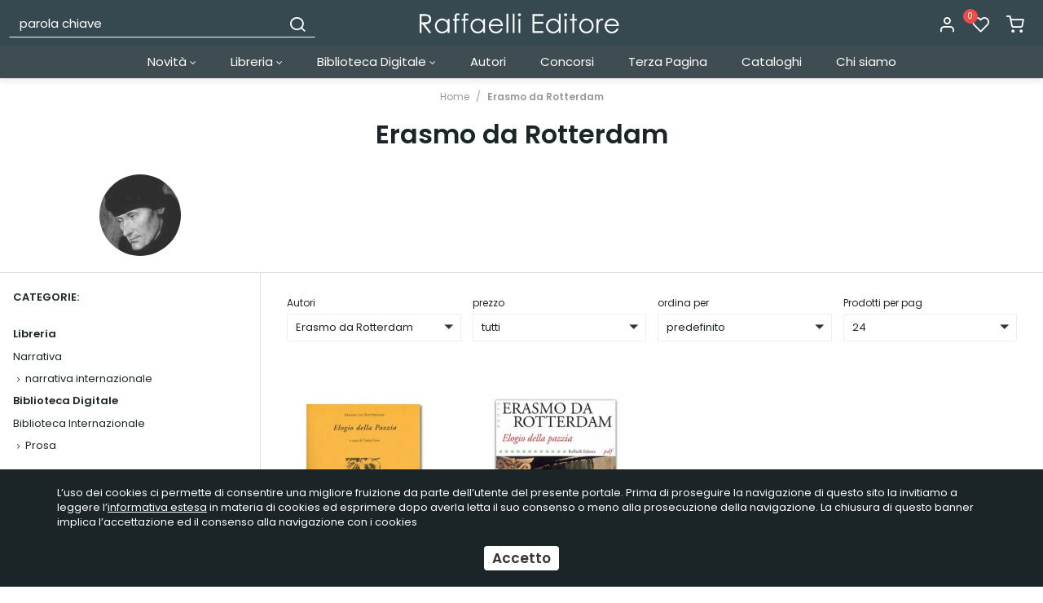

--- FILE ---
content_type: text/html; charset=UTF-8
request_url: https://www.raffaellieditore.com/erasmo_da_rotterdam
body_size: 21454
content:
<!DOCTYPE html>
<html lang="it">
  <head>
    <title>Erasmo da Rotterdam</title>
    <meta charset="utf-8">
    <meta name="format-detection" content="telephone=no">
    <meta name="description" content="">
    <meta name="robots" content="index,follow">
    <meta name="generator" content="DAISUKE Ecommerce Platform by Pianetaitalia.com - Rimini - Italy">
    <meta http-equiv="X-UA-Compatible" content="IE=edge">
    <meta name="viewport" content="width=device-width, initial-scale=1">
    <meta property="og:url" content="https://www.raffaellieditore.com/">
    <meta property="og:type" content="article">
    <meta property="og:title" content="Erasmo da Rotterdam">
    <meta property="og:description" content="">
        <link rel="canonical" href="https://www.raffaellieditore.com/erasmo_da_rotterdam">
      <link rel="alternate" hreflang="" href="https://www.raffaellieditore.com/erasmo_da_rotterdam">
    <link type="text/css" rel="stylesheet" href="https://cdnjs.cloudflare.com/ajax/libs/twitter-bootstrap/3.4.1/css/bootstrap.min.css">
    <link type="text/css" rel="stylesheet" href="https://cdnjs.cloudflare.com/ajax/libs/jquery.sumoselect/3.0.2/sumoselect.min.css">
    <link type="text/css" rel="stylesheet" href="https://cdnjs.cloudflare.com/ajax/libs/font-awesome/4.7.0/css/font-awesome.min.css">
    <link type="text/css" rel="stylesheet" href="/tpl/libs/icomoon/style.min.css">
    <link type="text/css" rel="stylesheet" href="/tpl/libs/icomoon-cat/style.min.css">
    <link type="text/css" rel="stylesheet" href="https://cdnjs.cloudflare.com/ajax/libs/jqueryui/1.12.1/jquery-ui.min.css">
        <link type="text/css" rel="preload" href="https://cdnjs.cloudflare.com/ajax/libs/animate.css/3.7.0/animate.min.css" as="style" onload="this.onload=null;this.rel='stylesheet'">
    <link type="text/css" rel="preload" href="https://cdnjs.cloudflare.com/ajax/libs/unibox/1.17.4/css/unibox.min.css" as="style" onload="this.onload=null;this.rel='stylesheet'">
    <link type="text/css" rel="preload" href="https://cdnjs.cloudflare.com/ajax/libs/magnific-popup.js/1.1.0/magnific-popup.min.css" as="style" onload="this.onload=null;this.rel='stylesheet'">
    <link type="text/css" rel="preload" href="https://cdnjs.cloudflare.com/ajax/libs/owl-carousel/1.3.3/owl.carousel.min.css" as="style" onload="this.onload=null;this.rel='stylesheet'">
    <link type="text/css" rel="preload" href="https://cdnjs.cloudflare.com/ajax/libs/owl-carousel/1.3.3/owl.theme.min.css" as="style" onload="this.onload=null;this.rel='stylesheet'">
    <link type="text/css" rel="preload" href="https://cdnjs.cloudflare.com/ajax/libs/owl-carousel/1.3.3/owl.transitions.min.css" as="style" onload="this.onload=null;this.rel='stylesheet'">
    <link type="text/css" rel="preload" href="https://cdnjs.cloudflare.com/ajax/libs/plyr/3.5.6/plyr.css" as="style" onload="this.onload=null;this.rel='stylesheet'">
    <link type="text/css" rel="preload" href="https://cdnjs.cloudflare.com/ajax/libs/jquery-footable/3.1.6/footable.bootstrap.min.css" as="style" onload="this.onload=null;this.rel='stylesheet'">
    <noscript>
            <link type="text/css" rel="stylesheet" href="https://cdnjs.cloudflare.com/ajax/libs/animate.css/3.7.0/animate.min.css">
            <link type="text/css" rel="stylesheet" href="https://cdnjs.cloudflare.com/ajax/libs/unibox/1.17.4/css/unibox.min.css">
      <link type="text/css" rel="stylesheet" href="https://cdnjs.cloudflare.com/ajax/libs/jqueryui/1.12.1/jquery-ui.min.css">
      <link type="text/css" rel="stylesheet" href="/tpl/css/style-social.min.css">
      <link type="text/css" rel="stylesheet" href="https://cdnjs.cloudflare.com/ajax/libs/magnific-popup.js/1.1.0/magnific-popup.min.css">
      <link type="text/css" rel="stylesheet" href="https://cdnjs.cloudflare.com/ajax/libs/owl-carousel/1.3.3/owl.carousel.min.css">
            <link type="text/css" rel="stylesheet" href="https://cdnjs.cloudflare.com/ajax/libs/owl-carousel/1.3.3/owl.transitions.min.css">
      <link type="text/css" rel="stylesheet" href="https://cdnjs.cloudflare.com/ajax/libs/plyr/3.5.6/plyr.css">
      <link type="text/css" rel="stylesheet" href="https://cdnjs.cloudflare.com/ajax/libs/jquery-footable/3.1.6/footable.bootstrap.min.css">
    </noscript>
    <link href="https://fonts.googleapis.com/css2?family=Merriweather:ital@1&family=Poppins:ital,wght@0,400;0,600;0,700;1,400&display=swap" rel="stylesheet">
    <link type="text/css" rel="stylesheet" href="/tpl/css/style.css">
        <script src="https://cdnjs.cloudflare.com/ajax/libs/jquery/1.12.4/jquery.min.js"></script>
    <!-- HTML5 shim and Respond.js IE8 support of HTML5 elements and media queries -->
    <!--[if lt IE 9]>
    <script src="//oss.maxcdn.com/html5shiv/3.7.3/html5shiv.min.js"></script>
    <script src="//oss.maxcdn.com/respond/1.4.2/respond.min.js"></script>
    <![endif]-->
<!-- Global Site Tag (gtag.js) - Google Analytics -->
<script async src="https://www.googletagmanager.com/gtag/js?G-BVGT17LS52"></script>
<script>
  window.dataLayer = window.dataLayer || [];
  function gtag(){ dataLayer.push(arguments); }
  gtag('js', new Date());

  gtag('config', 'G-BVGT17LS52', { 'anonymize_ip': true });
</script>


</head>
<body>
  
  <div class="overlay-canvas"></div>
      
        <div class="correction"></div>
  <div class="wrapper-affix">
    <div class="testa">
      <div class="container container-f">
        <div class="row">
                    <div class="col-xs-6 col-sm-4 col-sm-push-4 col-md-4 col-md-push-4 col-lg-4">
            <div class="logo-wrapper">
              <ul class="list-inline">
                <li class="logo">
                  <a href="https://www.raffaellieditore.com" title="Raffaelli Editore">
                    <img class="img-responsive" src="https://www.raffaellieditore.com/data/logo.png" alt="Raffaelli Editore">
                                      </a>
                </li>
              </ul>
            </div>
          </div>
          <div class="col-xs-6 col-sm-4 col-sm-push-4 col-md-4 col-md-push-4 col-lg-4 col-lg-push-4">
            <div class="info text-right btns">
              <ul class="list-inline">
                <li class="visible-xs-inline-block"><a href="#" title="cerca" class="toggle-search"><i class="icon-search" aria-hidden="true"></i></a></li>
                                  <li class="hidden-xs"><a class="a_saveurl" href="https://www.raffaellieditore.com/login" title="Login"><i class="icon-user"></i> </a></li>
                                <li class="hidden-xs">
                  <div id="preferiti">
                    <div class="ajax-prodpref">
  <span>
          <i class="icon-heart" aria-hidden="true"></i>
      <span class="badge">0</span>
            </span>
</div>
                  </div>
                </li>
                <li>
                  <div id="cart">
                    <div class="ajax-cart">
  <span>
          <i class="icon-shopping-cart" aria-hidden="true"></i>
                  </span>
</div>
                  </div>
                </li>
                <li class="visible-xs-inline" ><a href="#" title="menu" class="tgl toggle-canvas d-inline"><i class="icon-menu" aria-hidden="true"></i></a></li>
              </ul>
            </div>
          </div>
          <div class="col-xs-12 col-sm-4 col-sm-pull-8 col-md-4 col-md-pull-8 col-lg-4 col-lg-pull-8">
            <div class="info text-right modal-search hidden-m">
              <ul class="list-inline list-table">
                <li class="hidden-xs hidden-lg hidden-xl"><a href="#" title="menu" class="tgl toggle-canvas d-inline"><i class="icon-menu" aria-hidden="true"></i></a></li>
                <li>
                  <div class="top_search">
  <form action="https://www.raffaellieditore.com/cerca" method="get" id="frm_cerca" role="search">
    <div class="input-group ">
      <input id="txt_cerca" type="text" class="form-control input" name="keywords" value="" placeholder="parola chiave" aria-label="parola chiave" required>
      <div class="input-group-btn">
        <button type="submit" class="btn" aria-label="Cerca"><i class="icon-search"></i></button>
      </div>
    </div>
  </form>
  <div class="toggler visible-xs">
      <i class="icon-x toggle-search"></i>
    </div>
</div>
<script>
  $(function() {

    $("#txt_cerca").unibox({
      suggestUrl: 'https://www.raffaellieditore.com/json_cerca_unibox?imagesize=60&term=',
      throttleTime: 300,
      minChars: 4,
      maxWidth: 400,
      extraHtml: '<a href="##link##" title="##name##"><div class="unibox-category">##category##</div> <div class="unibox-price">##price##</div></a>',
      showImagesSuggestions: true
    });

    $("#txt_cerca").keydown(function(event) {
      if(event.which == 13)
        $("#frm_cerca").submit();
    });

    $(document).on("click", ".top_search .unibox-selectable-img-container" , function(){
      url = $(this).next(".uniboxSearchContent").attr("href");
      window.location = url;
      return false;
    });
    /*
    $("#txt_cerca").autocomplete({
      source: "https://www.raffaellieditore.com/json_cerca",
      minLength: 3,
      select: function(event, ui) {
        $("#txt_cerca").val(ui.item.value);
        $("#frm_cerca").submit();
      },
      open: function(event, ui) {
        if (navigator.userAgent.match(/(iPod|iPhone|iPad)/))
          $('.ui-autocomplete').off('menufocus hover mouseover mouseenter');
      }
      // appendTo: $("form:first")
    }).data( "ui-autocomplete")._renderMenu = function( ul, items ) {
  		var that = this;
  		//ul.attr("class", "nav nav-pills nav-stacked");

      ul.css("max-height", "200px").css("overflow-y", "auto");
  		$.each( items, function(index, item) {
        console.log(item);
  			that._renderItemData(ul, item);
  		});
    };
    */

    $("#frm_cerca").validate({
      rules: {
        keywords: "required"
      },
      messages: {
        keywords: ""
      },
      submitHandler: function(form) {
        form.submit();
      }
    });
  });
</script>
                </li>
              </ul>
            </div>
          </div>
                </div>
      </div>
    </div>
    
    
          <div class="megamenu">
        <div id="wrappermenu">
          <div id="canvas_menu" class="navbar navbar-default" role="navigation">
            <div class="logo-overlay visible-xs visible-sm visible-md"><img class="img-responsive" src="https://www.raffaellieditore.com/data/logo.png" alt="Raffaelli Editore"></div>
            <a href="#" title="menu" class="toggle-canvas"><i class="icon-x visible-xs visible-sm visible-md" aria-hidden="true"></i></a>
            <div class="container">
              <div class="row">
                <div class="container-fluid">
                  <div class="wrappermenu">
                    <ul class="nav navbar-nav visible-xs visible-sm visible-md navbar-user">
                                              <li><a href="https://www.raffaellieditore.com/login" title="Login"><i class="icon-user"></i> Login</a></li>
                                            <li><a href="https://www.raffaellieditore.com/user_preferiti" title="I miei preferiti"><i class="icon-heart"></i> I miei preferiti</a></li>
                    </ul>
                    <ul class="nav navbar-nav">
                      
                                              
                                                        <li class="menu-item dropdown">
            <a class="dropdown-toggle bg1 disabled" data-toggle="dropdown" href="https://www.raffaellieditore.com/novita" title="Novità">
              Novità
               <i class="fa fa-angle-down hidden-xs hidden-sm" aria-hidden="true"></i>            </a>
            <i class="show-child fa fa-angle-right hidden-lg hidden-xl"></i>
                                        <div class="dropdown-menu">
                <div class="row no-gutters">
                  <div class="col-sm-12">
                    <ul class="list-unstyled hidelv1 list3">
                      
                                                        <li class="lv1">
            <a href="https://www.raffaellieditore.com/novita_libreria" title="Libreria"> Libreria</a>
            <i class="show-child fa fa-angle-right hidden-lg hidden-xl"></i>
                      </li>
                                                          <li class="lv1">
            <a href="https://www.raffaellieditore.com/novita_digitali" title="Digitali"> Digitali</a>
            <i class="show-child fa fa-angle-right hidden-lg hidden-xl"></i>
                      </li>
                  
                    </ul>
                  </div>
                </div>
              </div>
                      </li>
                                                          <li class="menu-item dropdown">
            <a class="dropdown-toggle bg4 disabled" data-toggle="dropdown" href="https://www.raffaellieditore.com/libreria" title="Libreria">
              Libreria
               <i class="fa fa-angle-down hidden-xs hidden-sm" aria-hidden="true"></i>            </a>
            <i class="show-child fa fa-angle-right hidden-lg hidden-xl"></i>
                                        <div class="dropdown-menu">
                <div class="row no-gutters">
                  <div class="col-sm-12">
                    <ul class="list-unstyled hidelv1">
                      
                                                        <li class="lv1 has-child">
            <a class="child" href="https://www.raffaellieditore.com/poesia_1" title="Poesia"><i class="icon-plus hidden-lg hidden-xl" aria-hidden="true"></i> Poesia</a>
            <i class="show-child fa fa-angle-right hidden-lg hidden-xl"></i>
                          <div class="dropdown-menu">
                <ul class="list-unstyled hidelv2">
                  
                                                        <li class="lv2">
            <a href="https://www.raffaellieditore.com/poesia_italiana" title="poesia italiana"> poesia italiana</a>
            <i class="show-child fa fa-angle-right hidden-lg hidden-xl"></i>
                      </li>
                                                          <li class="lv2">
            <a href="https://www.raffaellieditore.com/poesia_internazionale" title="poesia internazionale"> poesia internazionale</a>
            <i class="show-child fa fa-angle-right hidden-lg hidden-xl"></i>
                      </li>
                  
                </ul>
              </div>
                      </li>
                                                          <li class="lv1">
            <a href="https://www.raffaellieditore.com/almanacco" title="Almanacco "> Almanacco </a>
            <i class="show-child fa fa-angle-right hidden-lg hidden-xl"></i>
                      </li>
                                                          <li class="lv1">
            <a href="https://www.raffaellieditore.com/narrativa" title="Narrativa"> Narrativa</a>
            <i class="show-child fa fa-angle-right hidden-lg hidden-xl"></i>
                      </li>
                                                          <li class="lv1">
            <a href="https://www.raffaellieditore.com/saggistica" title="Saggistica"> Saggistica</a>
            <i class="show-child fa fa-angle-right hidden-lg hidden-xl"></i>
                      </li>
                                                          <li class="lv1">
            <a href="https://www.raffaellieditore.com/teatro" title="Teatro"> Teatro</a>
            <i class="show-child fa fa-angle-right hidden-lg hidden-xl"></i>
                      </li>
                  
                    </ul>
                  </div>
                </div>
              </div>
                      </li>
                                                          <li class="menu-item dropdown">
            <a class="dropdown-toggle bg12 disabled" data-toggle="dropdown" href="https://www.raffaellieditore.com/biblioteca-digitale" title="Biblioteca Digitale">
              Biblioteca Digitale
               <i class="fa fa-angle-down hidden-xs hidden-sm" aria-hidden="true"></i>            </a>
            <i class="show-child fa fa-angle-right hidden-lg hidden-xl"></i>
                                        <div class="dropdown-menu">
                <div class="row no-gutters">
                  <div class="col-sm-12">
                    <ul class="list-unstyled hidelv1">
                      
                                                        <li class="lv1">
            <a href="https://www.raffaellieditore.com/greci_e_latini" title="Antichi Greci e Latini"> Antichi Greci e Latini</a>
            <i class="show-child fa fa-angle-right hidden-lg hidden-xl"></i>
                      </li>
                                                          <li class="lv1">
            <a href="https://www.raffaellieditore.com/international-ebook-pdf-italiano" title="Letteratura italiana"> Letteratura italiana</a>
            <i class="show-child fa fa-angle-right hidden-lg hidden-xl"></i>
                      </li>
                                                          <li class="lv1">
            <a href="https://www.raffaellieditore.com/internazionale" title="Internazionale"> Internazionale</a>
            <i class="show-child fa fa-angle-right hidden-lg hidden-xl"></i>
                      </li>
                                                          <li class="lv1">
            <a href="https://www.raffaellieditore.com/contemporanea" title="Contemporanea"> Contemporanea</a>
            <i class="show-child fa fa-angle-right hidden-lg hidden-xl"></i>
                      </li>
                                                          <li class="lv1">
            <a href="https://www.raffaellieditore.com/letture_per_smartphone" title="Letture per smartphone"> Letture per smartphone</a>
            <i class="show-child fa fa-angle-right hidden-lg hidden-xl"></i>
                      </li>
                                                          <li class="lv1">
            <a href="https://www.raffaellieditore.com/audiolibri" title="Audiolibri"> Audiolibri</a>
            <i class="show-child fa fa-angle-right hidden-lg hidden-xl"></i>
                      </li>
                  
                    </ul>
                  </div>
                </div>
              </div>
                      </li>
                                                          <li class="menu-item ">
            <a class="dropdown-toggle bg19 disabled"  href="https://www.raffaellieditore.com/autori" title="Autori">
              Autori
                          </a>
            <i class="show-child fa fa-angle-right hidden-lg hidden-xl"></i>
                      </li>
                                                          <li class="menu-item ">
            <a class="dropdown-toggle bg20 disabled"  href="https://www.raffaellieditore.com/concorsi" title="Concorsi">
              Concorsi
                          </a>
            <i class="show-child fa fa-angle-right hidden-lg hidden-xl"></i>
                      </li>
                                                          <li class="menu-item ">
            <a class="dropdown-toggle bg21 disabled"  href="https://www.raffaellieditore.com/rivista_internazionale_terza_pagina" title="Terza Pagina">
              Terza Pagina
                          </a>
            <i class="show-child fa fa-angle-right hidden-lg hidden-xl"></i>
                      </li>
                                                          <li class="menu-item ">
            <a class="dropdown-toggle bg22 disabled"  href="https://www.raffaellieditore.com/https_//www_raffaellieditore_com/data/pagine/doc/39_pdf" title="Cataloghi">
              Cataloghi
                          </a>
            <i class="show-child fa fa-angle-right hidden-lg hidden-xl"></i>
                      </li>
                                                          <li class="menu-item ">
            <a class="dropdown-toggle bg23 disabled"  href="https://www.raffaellieditore.com/contact" title="Chi siamo">
              Chi siamo
                          </a>
            <i class="show-child fa fa-angle-right hidden-lg hidden-xl"></i>
                      </li>
                  
                                                                </ul>
                                        <div class="clearfix"></div>
                  </div>
                </div>
              </div>
            </div>
          </div>
        </div>
        <script>
          var breakpoint = 1199;
          var is_mobile = false;
          var old_is_mobile = null;
          var menu = $(".megamenu .dropdown ul");
          var toAffix = $(".wrapper-affix");
          var toCorrect = $(".correction");

          function remove_menu()
          {
            $("body").removeClass("body-offset-canvas");
            $("#canvas_menu").removeClass("show_canvas");
            $("#wrappermenu .dropdown").removeClass("open");
          }

          function show_menu()
          {
            $("body").addClass("body-offset-canvas");
            $("#canvas_menu").addClass("show_canvas");
          }

          $(function() {

            
            $(window).bind("load resize",function() {

              is_mobile = ($(window).width() < breakpoint) ? true : false;
              if(is_mobile != old_is_mobile)
              {
                if(is_mobile)
                {
                  $(".megamenu .dropdown").unbind("mouseenter mouseleave");
                  $(window).unbind("click").on("click", function(e) {
                    if ($("#canvas_menu").hasClass("show_canvas") && !$(e.target).hasClass("toggle-canvas") && !$(e.target).closest("#wrappermenu .nav").length)
                    {
                      remove_menu();
                      return false;
                    }
                    else if($(e.target).hasClass("toggle-canvas"))
                      show_menu();
                    $(".show-child").unbind("click").click(function(event) {
                                            window.location = $(this).prev("a").attr("href");
                      return false;
                    });
                                          $(".child").unbind("click").click(function(event) {
                        $(this).parent("li").toggleClass("open");
                        event.stopPropagation();
                        event.preventDefault();
                      });
                                      });
                }
                else
                {
                  $(window).unbind("click");
                  remove_menu();
                }
                old_is_mobile = is_mobile;
              }

            });

            $(".megamenu .menu-item").hover(
              function () {
                if($(this).hasClass("dropdown"))
                  $(".overlay-canvas").addClass("showed");
              },
              function () {
                $(".overlay-canvas").removeClass("showed");
              }
            );

            toAffix.affix({
              offset: {
                top: $(".bannertop").outerHeight() + $(".boxtop").outerHeight()
              }
            }).on("affix.bs.affix", function () {
              //toAffix.css("top", - toAffix.height());
              toCorrect.css("margin-top", toAffix.height());
            }).on("affix-top.bs.affix", function () {
              toCorrect.css("margin-top", "");
              toAffix.css("top", "");
            });

                          $(".a_saveurl").click(function() {
                if(this.href)
                {
                  $.cookie("return_url", this.href != location.href ? location.href : "", { path: '/' });
                  location.href = this.href;
                }
                return false;
              });
            
            $(".toggle-search").click(function(){
              $(".modal-search").toggleClass("hidden-m");
              $("body").toggleClass("ovfl");
              $("#txt_cerca" ).focus();
              return false;
            });

          });
        </script>
      </div>
      </div>

<div class="elenco">
  <div class="container container-f">
    <ol class="breadcrumb">
      <li><a href="https://www.raffaellieditore.com" title="Home">Home</a></li>
                    <li><a title="Erasmo da Rotterdam" href="https://www.raffaellieditore.com/erasmo_da_rotterdam">Erasmo da Rotterdam</a></li>
                </ol>
    <div class="row">
      <div class="container-fluid">
                  
                    <h1>Erasmo da Rotterdam</h1>
            <div class="row">
        <div class="col-sm-10 col-sm-offset-1 col-xl-8 col-xl-offset-2">
          <div class="wrapper-media">
            <div class="media">
              <div class="media-left">
                                  <img class="imgcolsx" src="https://www.raffaellieditore.com/data/thumb_cache/_data_marche_img_L95_jpg_q_100.jpg" alt="Erasmo da Rotterdam">
                              </div>
              <div class="media-body">
                                                  </div>
            </div>
          </div>
        </div>
      </div>
        

                                          </div>
    </div>
    <div class="row row-eq-height-md bordered">
      <div class="col-sm-12 col-md-3 col-lg-3 col-xl-2">
        <div class="sticky-col">
          <div class="row">
            <div class="col-sm-12 col-xl-12">
              <div class="wrapper-sx">
                                  <div class="cat-box">
    <div class="title-sx">
    <span>Categorie:</span>
  </div>
                <ul class="cat-sx">
      <li class="liv0"><a href="/"></a></li>
                        <li class="liv0"><a href="https://www.raffaellieditore.com/libreria/erasmo_da_rotterdam" title="Libreria">Libreria</a></li>
                                <li class="liv1"><a href="https://www.raffaellieditore.com/narrativa/erasmo_da_rotterdam" title="Narrativa">Narrativa</a></li>
                                              <li class="liv2"><a href="https://www.raffaellieditore.com/internazionale_1/erasmo_da_rotterdam" title="narrativa internazionale">narrativa internazionale</a></li>
                                                                                                                                                                            <li class="liv0"><a href="https://www.raffaellieditore.com/biblioteca-digitale/erasmo_da_rotterdam" title="Biblioteca Digitale">Biblioteca Digitale</a></li>
                                                                                                                                                <li class="liv1"><a href="https://www.raffaellieditore.com/internazionale/erasmo_da_rotterdam" title="Biblioteca Internazionale">Biblioteca Internazionale</a></li>
                                              <li class="liv2"><a href="https://www.raffaellieditore.com/prosa/erasmo_da_rotterdam" title="Prosa">Prosa</a></li>
                                                                                                                                                </ul>
  </div>

                                                                
      
                              </div>
            </div>
          </div>
        </div>
      </div>

      <div class="col-sm-12 col-md-9 col-lg-9 col-lg-offset-0 col-xl-10">
        
                
        
                  <nav class="navbar navbar-default filtri filters">
          <div>
            <div class="navbar-header">
              <button type="button" class="navbar-toggle collapsed" data-toggle="collapse" data-target="#filter" aria-label="Filtra prodotti">
                <span class="sr-only">Toggle navigation</span>
                <svg xmlns="http://www.w3.org/2000/svg" class="icon icon-tabler icon-tabler-adjustments-horizontal" width="24" height="24" viewBox="0 0 24 24" stroke-width="0.5" stroke="#000" fill="none" stroke-linecap="round" stroke-linejoin="round">
                  <path stroke="none" d="M0 0h24v24H0z" fill="none"/>
                  <circle cx="14" cy="6" r="2" />
                  <line x1="4" y1="6" x2="12" y2="6" />
                  <line x1="16" y1="6" x2="20" y2="6" />
                  <circle cx="8" cy="12" r="2" />
                  <line x1="4" y1="12" x2="6" y2="12" />
                  <line x1="10" y1="12" x2="20" y2="12" />
                  <circle cx="17" cy="18" r="2" />
                  <line x1="4" y1="18" x2="15" y2="18" />
                  <line x1="19" y1="18" x2="20" y2="18" />
                </svg>
              </button>
              <a class="navbar-brand hidden-sm hidden-md hidden-lg" href="#filter" data-toggle="collapse">Filtra prodotti</a>
            </div>
            <div class="collapse navbar-collapse" id="filter">
              <form class="navbarform" role="search" method="get" action="">
                <div class="row">
                  <div class="visible-xs col-xs-12">
                    <div class="form-group">
                      <label for="u_selcategoria">Categorie:</label><br>
                      <select id="u_selcategoria" size="1"  class="form-control">
                        <option value="/"></option>
                                                                              <option value="https://www.raffaellieditore.com/libreria/erasmo_da_rotterdam">
                                                            Libreria
                            </option>
                                                                                                        <option value="https://www.raffaellieditore.com/narrativa/erasmo_da_rotterdam">
                                                                                                -
                                                                                            Narrativa
                            </option>
                                                                                                                                                          <option value="https://www.raffaellieditore.com/internazionale_1/erasmo_da_rotterdam">
                                                                                                -
                                                                  -
                                                                                            narrativa internazionale
                            </option>
                                                                                                                                                                                                                                                                                                                                                                                                                                                                                                                                                                                                                            <option value="https://www.raffaellieditore.com/biblioteca-digitale/erasmo_da_rotterdam">
                                                            Biblioteca Digitale
                            </option>
                                                                                                                                                                                                                                                                                                                                                                                                                                                                                                                        <option value="https://www.raffaellieditore.com/internazionale/erasmo_da_rotterdam">
                                                                                                -
                                                                                            Biblioteca Internazionale
                            </option>
                                                                                                                                                          <option value="https://www.raffaellieditore.com/prosa/erasmo_da_rotterdam">
                                                                                                -
                                                                  -
                                                                                            Prosa
                            </option>
                                                                                                                                                                                                                                                                                                                                                                                                                                                                                                                                          </select>
                    </div>
                  </div>

                  <div class="col-xs-12 col-sm-4 col-md-4 col-lg-3 col-xl-2">
                    <div class="form-group">
                      <label for="u_selmarca">Autori</label><br>
                      <select id="u_selmarca" size="1"  class="form-control">
                        <option value="https://www.raffaellieditore.com/marche">Tutte</option>
                                                  <option value="https://www.raffaellieditore.com/carneci_magda"> Cârneci Magda</option>
                                                  <option value="https://www.raffaellieditore.com/aa_vv">AA.VV.</option>
                                                  <option value="https://www.raffaellieditore.com/accolla_giovanni_francesco">Accolla Giovanni Francesco</option>
                                                  <option value="https://www.raffaellieditore.com/acquabona_plinio">Acquabona Plinio</option>
                                                  <option value="https://www.raffaellieditore.com/adwaita_johan_a_der_mouw_">Adwaita (Johan A. dèr Mouw)</option>
                                                  <option value="https://www.raffaellieditore.com/alberti_leon_battista">Alberti Leon Battista</option>
                                                  <option value="https://www.raffaellieditore.com/aleramo_sibilla">Aleramo Sibilla</option>
                                                  <option value="https://www.raffaellieditore.com/alfieri_vittorio">Alfieri Vittorio</option>
                                                  <option value="https://www.raffaellieditore.com/aliaga_cristian">Aliaga Cristian</option>
                                                  <option value="https://www.raffaellieditore.com/alighieri_dante">Alighieri Dante</option>
                                                  <option value="https://www.raffaellieditore.com/amadei_filippo">Amadei Filippo</option>
                                                  <option value="https://www.raffaellieditore.com/amadori_gabriele">Amadori Gabriele</option>
                                                  <option value="https://www.raffaellieditore.com/anceschi_luciano">Anceschi Luciano</option>
                                                  <option value="https://www.raffaellieditore.com/angelucci_alberto">Angelucci Alberto</option>
                                                  <option value="https://www.raffaellieditore.com/angiolieri_cecco">Angiolieri Cecco</option>
                                                  <option value="https://www.raffaellieditore.com/anna_dalle_crete">anna dalle crete</option>
                                                  <option value="https://www.raffaellieditore.com/anonimo">ANONIMO</option>
                                                  <option value="https://www.raffaellieditore.com/antonellini_marco">Antonellini Marco</option>
                                                  <option value="https://www.raffaellieditore.com/apollonio_rodio">Apollonio Rodio</option>
                                                  <option value="https://www.raffaellieditore.com/apuleio_lucio">Apuleio Lucio</option>
                                                  <option value="https://www.raffaellieditore.com/arabia_juan">Arabia Juan</option>
                                                  <option value="https://www.raffaellieditore.com/aragno_marco">Aragno Marco</option>
                                                  <option value="https://www.raffaellieditore.com/arbizzoni_guido">Arbizzoni Guido</option>
                                                  <option value="https://www.raffaellieditore.com/arcangeli_gaetano">Arcangeli Gaetano</option>
                                                  <option value="https://www.raffaellieditore.com/ardini_carlo">Ardini Carlo</option>
                                                  <option value="https://www.raffaellieditore.com/are_caverni_lidia">Are Caverni Lidia</option>
                                                  <option value="https://www.raffaellieditore.com/aretino_pietro">Aretino Pietro</option>
                                                  <option value="https://www.raffaellieditore.com/ariosto_ludovico">Ariosto Ludovico</option>
                                                  <option value="https://www.raffaellieditore.com/aristofane">Aristofane</option>
                                                  <option value="https://www.raffaellieditore.com/aristotele">Aristotele</option>
                                                  <option value="https://www.raffaellieditore.com/armando">ARMANDO</option>
                                                  <option value="https://www.raffaellieditore.com/artusi_pellegrino">Artusi Pellegrino</option>
                                                  <option value="https://www.raffaellieditore.com/bagnoli_corrado">Bagnoli Corrado</option>
                                                  <option value="https://www.raffaellieditore.com/balbo_italo">Balbo Italo</option>
                                                  <option value="https://www.raffaellieditore.com/baldassari_tolmino">Baldassari Tolmino</option>
                                                  <option value="https://www.raffaellieditore.com/baldini_ettore">Baldini Ettore</option>
                                                  <option value="https://www.raffaellieditore.com/baldini_subini_giuseppina">Baldini Subini Giuseppina</option>
                                                  <option value="https://www.raffaellieditore.com/ballerini_paola">Ballerini Paola</option>
                                                  <option value="https://www.raffaellieditore.com/bang_hermann">Bang Hermann</option>
                                                  <option value="https://www.raffaellieditore.com/bardelli_dianella">Bardelli Dianella</option>
                                                  <option value="https://www.raffaellieditore.com/barreto_igor">Barreto Igor</option>
                                                  <option value="https://www.raffaellieditore.com/baudelaire_charles">Baudelaire Charles</option>
                                                  <option value="https://www.raffaellieditore.com/bauzone_cinzia">Bauzone Cinzia</option>
                                                  <option value="https://www.raffaellieditore.com/beccaria_cesare">Beccaria Cesare</option>
                                                  <option value="https://www.raffaellieditore.com/bedetti_romano">Bedetti Romano</option>
                                                  <option value="https://www.raffaellieditore.com/behramo__lu_ataol">Behramoğlu Ataol</option>
                                                  <option value="https://www.raffaellieditore.com/belbel_sergi">Belbel Sergi</option>
                                                  <option value="https://www.raffaellieditore.com/belli_gioconda">Belli Gioconda</option>
                                                  <option value="https://www.raffaellieditore.com/belsky_lagazzi_ines">Belsky Lagazzi Ines</option>
                                                  <option value="https://www.raffaellieditore.com/beltramelli_antonio">Beltramelli Antonio</option>
                                                  <option value="https://www.raffaellieditore.com/benavides_horacio">Benavides Horacio</option>
                                                  <option value="https://www.raffaellieditore.com/benedetti_benedetto">Benedetti Benedetto</option>
                                                  <option value="https://www.raffaellieditore.com/benedetti_pierpaolo">Benedetti Pierpaolo</option>
                                                  <option value="https://www.raffaellieditore.com/benedetto_da_norcia">Benedetto da Norcia</option>
                                                  <option value="https://www.raffaellieditore.com/benini_sforza_luciano">Benini Sforza Luciano</option>
                                                  <option value="https://www.raffaellieditore.com/benitez_luis">Benítez Luis</option>
                                                  <option value="https://www.raffaellieditore.com/bernardez_mariana">Bernárdez Mariana</option>
                                                  <option value="https://www.raffaellieditore.com/berni_antonella">Berni Antonella</option>
                                                  <option value="https://www.raffaellieditore.com/bertola_aurelio_de_giorgi">Bertola Aurelio de'Giorgi</option>
                                                  <option value="https://www.raffaellieditore.com/bertolini_maddalena">Bertolini Maddalena</option>
                                                  <option value="https://www.raffaellieditore.com/bertozzi_marco">Bertozzi Marco</option>
                                                  <option value="https://www.raffaellieditore.com/bertozzi_roberta">Bertozzi Roberta</option>
                                                  <option value="https://www.raffaellieditore.com/carlo_betocchi_1">Betocchi Carlo</option>
                                                  <option value="https://www.raffaellieditore.com/biagi_elda">Biagi Elda</option>
                                                  <option value="https://www.raffaellieditore.com/bianchi_alessandro">Bianchi Alessandro</option>
                                                  <option value="https://www.raffaellieditore.com/bianchi_emiliano">Bianchi Emiliano</option>
                                                  <option value="https://www.raffaellieditore.com/bianchi_isidoro">Bianchi Isidoro</option>
                                                  <option value="https://www.raffaellieditore.com/bianchi_lorena">Bianchi Lorena</option>
                                                  <option value="https://www.raffaellieditore.com/biggio_maria_cristina">Biggio Maria Cristina</option>
                                                  <option value="https://www.raffaellieditore.com/binet_alfred_e_de_lorde_andre">Binet Alfred e De Lorde André</option>
                                                  <option value="https://www.raffaellieditore.com/biondi_daniele">Biondi Daniele</option>
                                                  <option value="https://www.raffaellieditore.com/biondi_giancarlo">Biondi Giancarlo</option>
                                                  <option value="https://www.raffaellieditore.com/biondi_marzia">Biondi Marzia</option>
                                                  <option value="https://www.raffaellieditore.com/bissacco_diego">Bissacco Diego</option>
                                                  <option value="https://www.raffaellieditore.com/bo_carlo">Bo Carlo</option>
                                                  <option value="https://www.raffaellieditore.com/boccaccio_giovanni">Boccaccio Giovanni</option>
                                                  <option value="https://www.raffaellieditore.com/boccanera_jorge">Boccanera Jorge</option>
                                                  <option value="https://www.raffaellieditore.com/bogliolo_giovanni_battista">Bogliolo Giovanni Battista </option>
                                                  <option value="https://www.raffaellieditore.com/bohorquez_godoy_marisol">Bohórquez Godoy Marisol </option>
                                                  <option value="https://www.raffaellieditore.com/boiardo_matteo_maria">Boiardo Matteo Maria </option>
                                                  <option value="https://www.raffaellieditore.com/bojorquez_mario">Bojórquez Mario </option>
                                                  <option value="https://www.raffaellieditore.com/bonacci_anna">Bonacci Anna</option>
                                                  <option value="https://www.raffaellieditore.com/bonifazi_lorenza">Bonifazi Lorenza</option>
                                                  <option value="https://www.raffaellieditore.com/bonizzato_giuliano">Bonizzato Giuliano</option>
                                                  <option value="https://www.raffaellieditore.com/boran_pat">Boran Pat</option>
                                                  <option value="https://www.raffaellieditore.com/bozalongo_javier">Bozalongo Javier</option>
                                                  <option value="https://www.raffaellieditore.com/braga_giuseppe">Braga Giuseppe</option>
                                                  <option value="https://www.raffaellieditore.com/brandoli_lucia">Brandoli Lucia</option>
                                                  <option value="https://www.raffaellieditore.com/bresciani_antonio">Bresciani Antonio</option>
                                                  <option value="https://www.raffaellieditore.com/brullo_davide">Brullo Davide</option>
                                                  <option value="https://www.raffaellieditore.com/brunetti_umberto">Brunetti Umberto</option>
                                                  <option value="https://www.raffaellieditore.com/bunston_anna">Bunston de Bary Anna </option>
                                                  <option value="https://www.raffaellieditore.com/michelangelo">Buonarroti Michelangelo</option>
                                                  <option value="https://www.raffaellieditore.com/busetto_vicari_anna">Busetto Vicari Anna</option>
                                                  <option value="https://www.raffaellieditore.com/byron_george_gordon">Byron George Gordon</option>
                                                  <option value="https://www.raffaellieditore.com/cadavid_jorge">Cadavid Jorge</option>
                                                  <option value="https://www.raffaellieditore.com/calbucci_domenico">Calbucci Domenico</option>
                                                  <option value="https://www.raffaellieditore.com/calcagnini_giannino">Calcagnini Giannino</option>
                                                  <option value="https://www.raffaellieditore.com/callimaco">Callimaco</option>
                                                  <option value="https://www.raffaellieditore.com/camoes_luis_vaz_de">Camões Luís Vaz de</option>
                                                  <option value="https://www.raffaellieditore.com/campana_dino">Campana Dino</option>
                                                  <option value="https://www.raffaellieditore.com/campana_marco">Campana Marco</option>
                                                  <option value="https://www.raffaellieditore.com/campana_nadia">Campana Nadia</option>
                                                  <option value="https://www.raffaellieditore.com/campanella_tommaso">Campanella Tommaso</option>
                                                  <option value="https://www.raffaellieditore.com/camporesi_caterina">Camporesi Caterina</option>
                                                  <option value="https://www.raffaellieditore.com/campos_marco_antonio">Campos Marco Antonio</option>
                                                  <option value="https://www.raffaellieditore.com/camus_albert">Camus Albert</option>
                                                  <option value="https://www.raffaellieditore.com/cantarini_bruno">Cantarini Bruno</option>
                                                  <option value="https://www.raffaellieditore.com/capuana_luigi">Capuana Luigi</option>
                                                  <option value="https://www.raffaellieditore.com/capucci_giovanna">Capucci Giovanna</option>
                                                  <option value="https://www.raffaellieditore.com/carducci_giosue">Carducci Giosuè</option>
                                                  <option value="https://www.raffaellieditore.com/carifi_roberto">Carifi Roberto</option>
                                                  <option value="https://www.raffaellieditore.com/carrasco_german">Carrasco Germán</option>
                                                  <option value="https://www.raffaellieditore.com/carroll_lewis">Carroll Lewis</option>
                                                  <option value="https://www.raffaellieditore.com/casadei_franco">Casadei Franco</option>
                                                  <option value="https://www.raffaellieditore.com/casanova_giacomo">Casanova Giacomo</option>
                                                  <option value="https://www.raffaellieditore.com/casetti_rosalba">Casetti Rosalba</option>
                                                  <option value="https://www.raffaellieditore.com/castellani_leonardo">Castellani Leonardo</option>
                                                  <option value="https://www.raffaellieditore.com/castiglione_baldassarre">Castiglione Baldassarre</option>
                                                  <option value="https://www.raffaellieditore.com/castilla_leopoldo">Castilla Leopoldo</option>
                                                  <option value="https://www.raffaellieditore.com/castro_aurora">Castro Aurora</option>
                                                  <option value="https://www.raffaellieditore.com/caterina_da_siena">Caterina da Siena</option>
                                                  <option value="https://www.raffaellieditore.com/cavalcanti_guido">Cavalcanti Guido</option>
                                                  <option value="https://www.raffaellieditore.com/cavallaro_fabrizio">Cavallaro Fabrizio</option>
                                                  <option value="https://www.raffaellieditore.com/cecco_d_ascoli">Cecco D'Ascoli</option>
                                                  <option value="https://www.raffaellieditore.com/cechov_anton">Cechov Anton</option>
                                                  <option value="https://www.raffaellieditore.com/cerboni_baiardi_giorgio">Cerboni Baiardi Giorgio</option>
                                                  <option value="https://www.raffaellieditore.com/cerda_hernan_lavin">Cerda Hernán Lavín </option>
                                                  <option value="https://www.raffaellieditore.com/cervantes_saavedra_miguel_de_">Cervantes Saavedra Miguel (de)</option>
                                                  <option value="https://www.raffaellieditore.com/cesari_adelia">Cesari Adelia</option>
                                                  <option value="https://www.raffaellieditore.com/ceva_paola_daniela">Ceva Paola Daniela</option>
                                                  <option value="https://www.raffaellieditore.com/chavez_casazola_gabriel">Chávez Casazola Gabriel</option>
                                                  <option value="https://www.raffaellieditore.com/chesterton_gilbert_keith">Chesterton Gilbert Keith</option>
                                                  <option value="https://www.raffaellieditore.com/chicchi_francesca">Chicchi Francesca</option>
                                                  <option value="https://www.raffaellieditore.com/chiosi_maria_luigia">Chiosi Maria Luigia</option>
                                                  <option value="https://www.raffaellieditore.com/agatha_christie">Christie Agatha </option>
                                                  <option value="https://www.raffaellieditore.com/chumachero_ali">Chumachero Alí</option>
                                                  <option value="https://www.raffaellieditore.com/ciarrocchi_vittorio">Ciarrocchi Vittorio</option>
                                                  <option value="https://www.raffaellieditore.com/cicala_valeria">Cicala Valeria</option>
                                                  <option value="https://www.raffaellieditore.com/cielo_d_alcamo">Cielo d'Alcamo</option>
                                                  <option value="https://www.raffaellieditore.com/cignoli_pier_luigi">Cignoli Pier Luigi</option>
                                                  <option value="https://www.raffaellieditore.com/cisneros_antonio">Cisneros Antonio</option>
                                                  <option value="https://www.raffaellieditore.com/civitareale_pietro">Civitareale Pietro</option>
                                                  <option value="https://www.raffaellieditore.com/clariond_jeanette">Clariond Jeanette L.</option>
                                                  <option value="https://www.raffaellieditore.com/cleri_bonita">Cleri Bonita</option>
                                                  <option value="https://www.raffaellieditore.com/clo_matteo">Clo' Matteo</option>
                                                  <option value="https://www.raffaellieditore.com/coco_emilio">Coco Emilio</option>
                                                  <option value="https://www.raffaellieditore.com/colciago_giovanni_1">Colciago Giovanni</option>
                                                  <option value="https://www.raffaellieditore.com/collenuccio_pandolfo">Collenùccio Pandolfo</option>
                                                  <option value="https://www.raffaellieditore.com/collodi_carlo">Collodi Carlo</option>
                                                  <option value="https://www.raffaellieditore.com/compiuta_donzella">Compiuta Donzella</option>
                                                  <option value="https://www.raffaellieditore.com/confucio">Confucio</option>
                                                  <option value="https://www.raffaellieditore.com/congdon_william">Congdon William</option>
                                                  <option value="https://www.raffaellieditore.com/constantinescu_cristiana">Constantinescu Cristiana</option>
                                                  <option value="https://www.raffaellieditore.com/contadini_selene">Contadini Selene</option>
                                                  <option value="https://www.raffaellieditore.com/conte_alessandra">Conte Alessandra</option>
                                                  <option value="https://www.raffaellieditore.com/conti_erika">Conti Erika</option>
                                                  <option value="https://www.raffaellieditore.com/contreras_herrera_jorge">Contreras Herrera Jorge </option>
                                                  <option value="https://www.raffaellieditore.com/copioli_rosita">Copioli Rosita</option>
                                                  <option value="https://www.raffaellieditore.com/corazzini_sergio">Corazzini Sergio</option>
                                                  <option value="https://www.raffaellieditore.com/corna_antonella">Corna Antonella</option>
                                                  <option value="https://www.raffaellieditore.com/corniani_giovan_batista">Corniani Giovan Batista</option>
                                                  <option value="https://www.raffaellieditore.com/corraducci_laura">Corraducci Laura</option>
                                                  <option value="https://www.raffaellieditore.com/costantini_federico">Costantini Federico</option>
                                                  <option value="https://www.raffaellieditore.com/courtoisie_rafael">Courtoisie Rafael</option>
                                                  <option value="https://www.raffaellieditore.com/cozzoli_vittorio">Cozzoli Vittorio</option>
                                                  <option value="https://www.raffaellieditore.com/crespo_luis_alberto">Crespo Luis Alberto</option>
                                                  <option value="https://www.raffaellieditore.com/croce_benedetto">Croce Benedetto</option>
                                                  <option value="https://www.raffaellieditore.com/croce_carlo">Croce Carlo</option>
                                                  <option value="https://www.raffaellieditore.com/d_albo_maria">D'Albo Maria</option>
                                                  <option value="https://www.raffaellieditore.com/d_alessio_pasquale">D'Alessio Pasquale</option>
                                                  <option value="https://www.raffaellieditore.com/d_amico_marina">D'Amico Marina</option>
                                                  <option value="https://www.raffaellieditore.com/d_amico_sinatti_franca">D'Amico Sinatti Franca</option>
                                                  <option value="https://www.raffaellieditore.com/d_angelo_biagio">D'Angelo Biagio</option>
                                                  <option value="https://www.raffaellieditore.com/d_annunzio_gabriele">D'Annunzio Gabriele</option>
                                                  <option value="https://www.raffaellieditore.com/d_arle_marcella">d'Arle Marcella</option>
                                                  <option value="https://www.raffaellieditore.com/dall_ara_graziano">Dall'Ara Graziano</option>
                                                  <option value="https://www.raffaellieditore.com/dalton_roque">Dalton Roque</option>
                                                  <option value="https://www.raffaellieditore.com/darconza_gianni">Darconza Gianni</option>
                                                  <option value="https://www.raffaellieditore.com/darwin_charles">Darwin Charles</option>
                                                  <option value="https://www.raffaellieditore.com/davidson_stefano">Davidson Stefano</option>
                                                  <option value="https://www.raffaellieditore.com/de_albentiis_matteo">de Albentiis Matteo</option>
                                                  <option value="https://www.raffaellieditore.com/de_carolis_chetro">De Carolis Chetro </option>
                                                  <option value="https://www.raffaellieditore.com/de_chirico_giorgio">De Chirico Giorgio</option>
                                                  <option value="https://www.raffaellieditore.com/de_gennaro_damiana">De Gennaro Damiana</option>
                                                  <option value="https://www.raffaellieditore.com/de_gregorio_anna_elisa">De Gregorio Anna Elisa</option>
                                                  <option value="https://www.raffaellieditore.com/de_la_boetie">de La Boétie Étienne</option>
                                                  <option value="https://www.raffaellieditore.com/de_larra_mariano_jose">de Larra Mariano José</option>
                                                  <option value="https://www.raffaellieditore.com/de_luigi_milena">De Luigi Milena</option>
                                                  <option value="https://www.raffaellieditore.com/de_marchi_lella">De Marchi Lella</option>
                                                  <option value="https://www.raffaellieditore.com/de_montherlant_henry">De Montherlant Henry</option>
                                                  <option value="https://www.raffaellieditore.com/de_pisis_filippo">De Pisis Filippo</option>
                                                  <option value="https://www.raffaellieditore.com/de_rachewiltz_boris">de Rachewiltz Boris</option>
                                                  <option value="https://www.raffaellieditore.com/de_rachewiltz_mary">de Rachewiltz Mary</option>
                                                  <option value="https://www.raffaellieditore.com/de_rachewiltz_patrizia">de Rachewiltz Patrizia</option>
                                                  <option value="https://www.raffaellieditore.com/de_roberto_federico">De Roberto Federico</option>
                                                  <option value="https://www.raffaellieditore.com/de_sade_alphonse_donatien_francois">De Sade Alphonse Donatien François</option>
                                                  <option value="https://www.raffaellieditore.com/de_vasconcelos_jose_manuel">de Vasconcelos José Manuel</option>
                                                  <option value="https://www.raffaellieditore.com/de_medici_lorenzo">De' Medici Lorenzo</option>
                                                  <option value="https://www.raffaellieditore.com/del_mar_alexander">Del Mar Alexander</option>
                                                  <option value="https://www.raffaellieditore.com/del_pelo_pardi_giulio">Del Pelo Pardi Giulio</option>
                                                  <option value="https://www.raffaellieditore.com/del_valle_mario">del Valle Mario </option>
                                                  <option value="https://www.raffaellieditore.com/deledda_grazia">Deledda Grazia</option>
                                                  <option value="https://www.raffaellieditore.com/della_casa_giovanni">Della Casa Giovanni</option>
                                                  <option value="https://www.raffaellieditore.com/della_mea_vincenzo">Della Mea Vincenzo</option>
                                                  <option value="https://www.raffaellieditore.com/della_rosa_grazia">Della Rosa Grazia</option>
                                                  <option value="https://www.raffaellieditore.com/demi_cinzia">Demi Cinzia</option>
                                                  <option value="https://www.raffaellieditore.com/demostene">Demostene</option>
                                                  <option value="https://www.raffaellieditore.com/desideri_adele">Desideri Adele</option>
                                                  <option value="https://www.raffaellieditore.com/di_cicco_naldini_donatella">Di Cicco Naldini Donatella</option>
                                                  <option value="https://www.raffaellieditore.com/di_lisio_grazia">Di Lisio Grazia</option>
                                                  <option value="https://www.raffaellieditore.com/di_luca_donato">Di Luca Donato</option>
                                                  <option value="https://www.raffaellieditore.com/diaz-granados_federico">Díaz-Granados Federico</option>
                                                  <option value="https://www.raffaellieditore.com/diaz-granados_jose_luis">Díaz-Granados José Luis</option>
                                                  <option value="https://www.raffaellieditore.com/donati_samuele">Donati Samuele</option>
                                                  <option value="https://www.raffaellieditore.com/donne_john">Donne John</option>
                                                  <option value="https://www.raffaellieditore.com/dostoevskij_fedor_michajlovic">Dostoevskij Fëdor Michajlovič</option>
                                                  <option value="https://www.raffaellieditore.com/droogenbroodt_germain">Droogenbroodt Germain</option>
                                                  <option value="https://www.raffaellieditore.com/dubrovic_simone">Dubrovic Simone</option>
                                                  <option value="https://www.raffaellieditore.com/eliot_thomas_stearns">Eliot Thomas Stearns</option>
                                                  <option value="https://www.raffaellieditore.com/emmens">Emmens Jan Ameling</option>
                                                  <option value="https://www.raffaellieditore.com/epstein_daniel_mark">Epstein Daniel Mark</option>
                                                  <option value="https://www.raffaellieditore.com/erasmo_da_rotterdam" selected="selected">Erasmo da Rotterdam</option>
                                                  <option value="https://www.raffaellieditore.com/erodoto">Erodoto</option>
                                                  <option value="https://www.raffaellieditore.com/eschilo">Eschilo</option>
                                                  <option value="https://www.raffaellieditore.com/esiodo">Esiodo</option>
                                                  <option value="https://www.raffaellieditore.com/esposito_alberto">Esposito Alberto</option>
                                                  <option value="https://www.raffaellieditore.com/euripide">Euripide</option>
                                                  <option value="https://www.raffaellieditore.com/evola_julius">Evola Julius</option>
                                                  <option value="https://www.raffaellieditore.com/fabbri_lidiana">Fabbri Lidiana</option>
                                                  <option value="https://www.raffaellieditore.com/fabbri_sergio">Fabbri Sergio</option>
                                                  <option value="https://www.raffaellieditore.com/fabbri_valerio">Fabbri Valerio</option>
                                                  <option value="https://www.raffaellieditore.com/fabbrucci_enzo">Fabbrucci Enzo</option>
                                                  <option value="https://www.raffaellieditore.com/fabi_angelo">Fabi Angelo</option>
                                                  <option value="https://www.raffaellieditore.com/faini_marco">Faini Marco</option>
                                                  <option value="https://www.raffaellieditore.com/fani_vincenzo">Fani Vincenzo</option>
                                                  <option value="https://www.raffaellieditore.com/fantuzzi_matteo">Fantuzzi Matteo</option>
                                                  <option value="https://www.raffaellieditore.com/fazio_raffaela">Fazio Raffaela</option>
                                                  <option value="https://www.raffaellieditore.com/fellini_trubbiani">Fellini / Trubbiani</option>
                                                  <option value="https://www.raffaellieditore.com/feria_luis">Feria Luis</option>
                                                  <option value="https://www.raffaellieditore.com/fernandez_arellano_francisco_de_asis">Fernández Arellano Francisco de Asís</option>
                                                  <option value="https://www.raffaellieditore.com/ferraris_aldo">Ferraris Aldo</option>
                                                  <option value="https://www.raffaellieditore.com/ferrati_lucia">Ferrati Lucia</option>
                                                  <option value="https://www.raffaellieditore.com/ferro_carmen_leonor">Ferro Carmen Leonor</option>
                                                  <option value="https://www.raffaellieditore.com/filiberti_gigi">Filiberti Gigi</option>
                                                  <option value="https://www.raffaellieditore.com/finzi_zara">Finzi Zara</option>
                                                  <option value="https://www.raffaellieditore.com/flamand_dinu">Flămând Dinu </option>
                                                  <option value="https://www.raffaellieditore.com/flaubert_gustave">Flaubert Gustave </option>
                                                  <option value="https://www.raffaellieditore.com/fogazzaro_antonio">Fogazzaro Antonio</option>
                                                  <option value="https://www.raffaellieditore.com/folgore_da_san_gimignano">Folgóre da San Gimignano</option>
                                                  <option value="https://www.raffaellieditore.com/fondazione_ceur">Fondazione CEUR</option>
                                                  <option value="https://www.raffaellieditore.com/foschini_sabrina">Foschini Sabrina</option>
                                                  <option value="https://www.raffaellieditore.com/foscolo_ugo">Foscolo Ugo</option>
                                                  <option value="https://www.raffaellieditore.com/fraccacreta_alberto">Fraccacreta Alberto</option>
                                                  <option value="https://www.raffaellieditore.com/fragoso_torres_daniel">Fragoso Torres Daniel</option>
                                                  <option value="https://www.raffaellieditore.com/franceschi_vittorio">Franceschi Vittorio</option>
                                                  <option value="https://www.raffaellieditore.com/francesconi_rodolfo">Francesconi Rodolfo</option>
                                                  <option value="https://www.raffaellieditore.com/frascaroli_elisabetta">Frascaroli Elisabetta</option>
                                                  <option value="https://www.raffaellieditore.com/frigo_alberto">Frigo Alberto</option>
                                                  <option value="https://www.raffaellieditore.com/fucci_gianni">Fucci Gianni</option>
                                                  <option value="https://www.raffaellieditore.com/furnari_gianluca">Fùrnari Gianluca</option>
                                                  <option value="https://www.raffaellieditore.com/gabellini_francesco">Gabellini Francesco</option>
                                                  <option value="https://www.raffaellieditore.com/gabellini_roberto">Gabellini Roberto</option>
                                                  <option value="https://www.raffaellieditore.com/galante_nicola">Galante Nicola</option>
                                                  <option value="https://www.raffaellieditore.com/galilei_galileo">Galilei Galileo</option>
                                                  <option value="https://www.raffaellieditore.com/garcia_lopez_maria_esther">García López María Esther</option>
                                                  <option value="https://www.raffaellieditore.com/gardelli_giuliana">Gardelli Giuliana</option>
                                                  <option value="https://www.raffaellieditore.com/garuffi_giuseppe_malatesta">Garuffi Giuseppe Malatesta</option>
                                                  <option value="https://www.raffaellieditore.com/geminiani_gabriele">Geminiani Gabriele</option>
                                                  <option value="https://www.raffaellieditore.com/gemo_giuliano">Gemo Giuliano</option>
                                                  <option value="https://www.raffaellieditore.com/giacomo_da_lentini">Giacomo da Lentini</option>
                                                  <option value="https://www.raffaellieditore.com/giacosa_giuseppe">Giacosa Giuseppe</option>
                                                  <option value="https://www.raffaellieditore.com/giandrini_davide">Giandrini Davide</option>
                                                  <option value="https://www.raffaellieditore.com/giannini_rita">Giannini Rita</option>
                                                  <option value="https://www.raffaellieditore.com/gigli_daniele">Gigli Daniele</option>
                                                  <option value="https://www.raffaellieditore.com/gigli_ivo">Gigli Ivo</option>
                                                  <option value="https://www.raffaellieditore.com/giordano_bruno">Giordano Bruno</option>
                                                  <option value="https://www.raffaellieditore.com/giorgetti_daniela">Giorgetti Daniela</option>
                                                  <option value="https://www.raffaellieditore.com/giovagnoli_giorgio">Giovagnoli Giorgio</option>
                                                  <option value="https://www.raffaellieditore.com/giovannelli_marina">Giovannelli Marina</option>
                                                  <option value="https://www.raffaellieditore.com/goethe">Goethe Johann Wolfgang</option>
                                                  <option value="https://www.raffaellieditore.com/gogol">Gogol' Nikolaj Vasil'evič</option>
                                                  <option value="https://www.raffaellieditore.com/goldoni_carlo">Goldoni Carlo</option>
                                                  <option value="https://www.raffaellieditore.com/gomez_giovanny">Gómez Giovanny</option>
                                                  <option value="https://www.raffaellieditore.com/gori_gianfranco_miro">Gori Gianfranco Miro</option>
                                                  <option value="https://www.raffaellieditore.com/gorret_daniele">Gorret Daniele</option>
                                                  <option value="https://www.raffaellieditore.com/gozzano_guido_1">Gozzano Guido </option>
                                                  <option value="https://www.raffaellieditore.com/gramsci_antonio">Gramsci Antonio</option>
                                                  <option value="https://www.raffaellieditore.com/grass_gunter">Grass Günter</option>
                                                  <option value="https://www.raffaellieditore.com/grijalva_santiago">Grijalva Santiago</option>
                                                  <option value="https://www.raffaellieditore.com/grimaldi_fabio">Grimaldi Fabio</option>
                                                  <option value="https://www.raffaellieditore.com/grosholz_emily">Grosholz Emily</option>
                                                  <option value="https://www.raffaellieditore.com/guareschi_giovannino">Guareschi Giovannino</option>
                                                  <option value="https://www.raffaellieditore.com/guglielminetti_amalia">Guglielminetti Amalia</option>
                                                  <option value="https://www.raffaellieditore.com/guinizelli_guido">Guinizelli Guido</option>
                                                  <option value="https://www.raffaellieditore.com/guittone_d_arezzo">Guittone d'Arezzo</option>
                                                  <option value="https://www.raffaellieditore.com/gusmeroli_michela">Gusmeroli Michela</option>
                                                  <option value="https://www.raffaellieditore.com/gutierrez_patricia">Gutiérrez Patricia</option>
                                                  <option value="https://www.raffaellieditore.com/gutman_delilah">Gutman Delilah </option>
                                                  <option value="https://www.raffaellieditore.com/gutman_delilah_tokman_erkut">Gutman Delilah & Tokman Erkut</option>
                                                  <option value="https://www.raffaellieditore.com/h_d_hilda_doolittle_">H.D. (Hilda Doolittle)</option>
                                                  <option value="https://www.raffaellieditore.com/hahn_oscar">Hahn Óscar</option>
                                                  <option value="https://www.raffaellieditore.com/hahn_oscar_e_melendez_mario">Hahn Óscar e Meléndez Mario</option>
                                                  <option value="https://www.raffaellieditore.com/hermet_augusto">Hermet Augusto</option>
                                                  <option value="https://www.raffaellieditore.com/hernandez_francisco">Hernández Francisco </option>
                                                  <option value="https://www.raffaellieditore.com/herrera_alfredo">Herrera Alfredo</option>
                                                  <option value="https://www.raffaellieditore.com/herzog_barbara">Herzog Barbara</option>
                                                  <option value="https://www.raffaellieditore.com/hierro_jose">Hierro José</option>
                                                  <option value="https://www.raffaellieditore.com/holst_adriaan_roland">Holst Adriaan Roland </option>
                                                  <option value="https://www.raffaellieditore.com/huidobro_vicente">Huidobro Vicente</option>
                                                  <option value="https://www.raffaellieditore.com/iarrera_carmen">Iarrera Carmen</option>
                                                  <option value="https://www.raffaellieditore.com/ignoto_del_xiii_secolo">ignoto del xiii secolo</option>
                                                  <option value="https://www.raffaellieditore.com/imbimbo_mauro">Imbimbo Mauro</option>
                                                  <option value="https://www.raffaellieditore.com/invernizio_carolina">Invernizio Carolina</option>
                                                  <option value="https://www.raffaellieditore.com/inzaghi_luigi">Inzaghi Luigi</option>
                                                  <option value="https://www.raffaellieditore.com/ioly_zorattini_pier_cesare">Ioly Zorattini Pier Cesare</option>
                                                  <option value="https://www.raffaellieditore.com/ioni_laura">Ioni Laura</option>
                                                  <option value="https://www.raffaellieditore.com/ippocrate">Ippocrate </option>
                                                  <option value="https://www.raffaellieditore.com/isajcev_vladimir">Isajčev Vladimir</option>
                                                  <option value="https://www.raffaellieditore.com/isocrate">Isocrate</option>
                                                  <option value="https://www.raffaellieditore.com/jacob_max">Jacob Max</option>
                                                  <option value="https://www.raffaellieditore.com/jacobellis_gianfranco">Jacobellis Gianfranco</option>
                                                  <option value="https://www.raffaellieditore.com/jacolutti_geda">Jacolutti Geda</option>
                                                  <option value="https://www.raffaellieditore.com/jacopone_da_todi">Jacopone da Todi</option>
                                                  <option value="https://www.raffaellieditore.com/jammes_francis">Jammes Francis</option>
                                                  <option value="https://www.raffaellieditore.com/jano_planco">Jano Planco </option>
                                                  <option value="https://www.raffaellieditore.com/jerenis_pavlos">Jerenis Pavlos</option>
                                                  <option value="https://www.raffaellieditore.com/jimenez_veronica">Jiménez Verónica</option>
                                                  <option value="https://www.raffaellieditore.com/john_bunyan">John Bunyan</option>
                                                  <option value="https://www.raffaellieditore.com/joyce_james">Joyce James</option>
                                                  <option value="https://www.raffaellieditore.com/kafka_franz">Kafka Franz</option>
                                                  <option value="https://www.raffaellieditore.com/kamfer_ronelda_s_">Kamfer Ronelda S.</option>
                                                  <option value="https://www.raffaellieditore.com/kattan_rolando">Kattan Rolando </option>
                                                  <option value="https://www.raffaellieditore.com/kemp_pierre">Kemp Pierre</option>
                                                  <option value="https://www.raffaellieditore.com/kinsella_john">Kinsella John</option>
                                                  <option value="https://www.raffaellieditore.com/kipling_joseph_rudyard">Kipling Joseph Rudyard</option>
                                                  <option value="https://www.raffaellieditore.com/koskelainen_jukka">Koskelainen Jukka</option>
                                                  <option value="https://www.raffaellieditore.com/kusters_wiel">Kusters Wiel</option>
                                                  <option value="https://www.raffaellieditore.com/kuzmin_michail">Kuzmin Michail</option>
                                                  <option value="https://www.raffaellieditore.com/lamartora_enzo">Lamartora Enzo</option>
                                                  <option value="https://www.raffaellieditore.com/lapo_gianni">Lapo Gianni</option>
                                                  <option value="https://www.raffaellieditore.com/laso_margarita">Laso Margarita</option>
                                                  <option value="https://www.raffaellieditore.com/laughlin_james">Laughlin James</option>
                                                  <option value="https://www.raffaellieditore.com/lauretano_gianfranco">Lauretano Gianfranco</option>
                                                  <option value="https://www.raffaellieditore.com/lazlo_victor">Lazlo Victor</option>
                                                  <option value="https://www.raffaellieditore.com/leadbeater_neil">Leadbeater Neil</option>
                                                  <option value="https://www.raffaellieditore.com/lekakis_michael">Lekakis Michael</option>
                                                  <option value="https://www.raffaellieditore.com/lekakis_michael_1">Lekakis Michael</option>
                                                  <option value="https://www.raffaellieditore.com/leonardo_da_vinci">Leonardo da Vinci</option>
                                                  <option value="https://www.raffaellieditore.com/leopardi_giacomo_1">Leopardi Giacomo</option>
                                                  <option value="https://www.raffaellieditore.com/leopold_jan_hendrik">Leopold Jan Hendrik</option>
                                                  <option value="https://www.raffaellieditore.com/leopoldo_alas____clar__n___">Leopoldo Alas ‘Clarín’</option>
                                                  <option value="https://www.raffaellieditore.com/leyva_jose_angel">Leyva José Ángel</option>
                                                  <option value="https://www.raffaellieditore.com/leyva_waldo">Leyva Waldo</option>
                                                  <option value="https://www.raffaellieditore.com/lipari_francesco">Lipari Francesco</option>
                                                  <option value="https://www.raffaellieditore.com/lisia">Lisia</option>
                                                  <option value="https://www.raffaellieditore.com/lizalde_eduardo">Lizalde Eduardo</option>
                                                  <option value="https://www.raffaellieditore.com/longo_sofista">Longo Sofista</option>
                                                  <option value="https://www.raffaellieditore.com/lopez_adorno_pedro">López Adorno Pedro</option>
                                                  <option value="https://www.raffaellieditore.com/lopez_luaces_marta">López Luaces Marta</option>
                                                  <option value="https://www.raffaellieditore.com/lops_elvira">Lops Elvira</option>
                                                  <option value="https://www.raffaellieditore.com/lorenzetti_pietro">Lorenzetti Pietro</option>
                                                  <option value="https://www.raffaellieditore.com/lucano">Lucano Marco Anneo</option>
                                                  <option value="https://www.raffaellieditore.com/luciani_antonio">Luciani Antonio</option>
                                                  <option value="https://www.raffaellieditore.com/lunedei_stefano">Lunedei Stefano</option>
                                                  <option value="https://www.raffaellieditore.com/macdonald_george">MacDonald George</option>
                                                  <option value="https://www.raffaellieditore.com/machiavelli_niccolo">Machiavelli Niccolò</option>
                                                  <option value="https://www.raffaellieditore.com/maestri_stefania">Maestri Stefania</option>
                                                  <option value="https://www.raffaellieditore.com/malagrida_antonio">Malagrida Antonio</option>
                                                  <option value="https://www.raffaellieditore.com/malatesta_errico">Malatesta Errico</option>
                                                  <option value="https://www.raffaellieditore.com/maldini_stefano">Maldini Stefano</option>
                                                  <option value="https://www.raffaellieditore.com/mancini_luciana">Mancini Luciana</option>
                                                  <option value="https://www.raffaellieditore.com/mandorlo_massimiliano">Mandorlo Massimiliano</option>
                                                  <option value="https://www.raffaellieditore.com/mangiacapre_lina">Mangiacapre Lina</option>
                                                  <option value="https://www.raffaellieditore.com/mmanzoni_alessandro">Manzoni Alessandro</option>
                                                  <option value="https://www.raffaellieditore.com/manzoni_gian_ruggero">Manzoni Gian Ruggero</option>
                                                  <option value="https://www.raffaellieditore.com/maragoni_gian_piero">Maragoni Gian Piero</option>
                                                  <option value="https://www.raffaellieditore.com/marangi_davide">Marangi Davide</option>
                                                  <option value="https://www.raffaellieditore.com/marangoni_marco">Marangoni Marco</option>
                                                  <option value="https://www.raffaellieditore.com/marchi_alessandro">Marchi Alessandro</option>
                                                  <option value="https://www.raffaellieditore.com/marco_polo">Marco Polo</option>
                                                  <option value="https://www.raffaellieditore.com/margani_francesco">Margani Francesco</option>
                                                  <option value="https://www.raffaellieditore.com/mariani_tiziano">Mariani Tiziano</option>
                                                  <option value="https://www.raffaellieditore.com/marinetti_filippo_tommaso">Marinetti Filippo Tommaso</option>
                                                  <option value="https://www.raffaellieditore.com/marinucci_maurizio">Marinucci Maurizio</option>
                                                  <option value="https://www.raffaellieditore.com/martelli_giovanni">Martelli Giovanni</option>
                                                  <option value="https://www.raffaellieditore.com/marx_karl">Marx Karl</option>
                                                  <option value="https://www.raffaellieditore.com/mascia_pino">Mascia Pino</option>
                                                  <option value="https://www.raffaellieditore.com/mascioli_davide">Mascioli Davide</option>
                                                  <option value="https://www.raffaellieditore.com/massari_stefano">Massari Stefano</option>
                                                  <option value="https://www.raffaellieditore.com/massucco_fosca">Massucco Fosca</option>
                                                  <option value="https://www.raffaellieditore.com/mastrangelo_mario">Mastrangelo Mario</option>
                                                  <option value="https://www.raffaellieditore.com/matteotti_giacomo">Matteotti Giacomo</option>
                                                  <option value="https://www.raffaellieditore.com/mattioli_tiziana">Mattioli Tiziana</option>
                                                  <option value="https://www.raffaellieditore.com/mautone_laura">Mautone Laura</option>
                                                  <option value="https://www.raffaellieditore.com/mazzotti_romano_giorgio">Mazzotti Romano Giorgio</option>
                                                  <option value="https://www.raffaellieditore.com/meldini_piero">Meldini Piero</option>
                                                  <option value="https://www.raffaellieditore.com/melendez_mario">Meléndez Mario</option>
                                                  <option value="https://www.raffaellieditore.com/melville_herman">Melville Herman</option>
                                                  <option value="https://www.raffaellieditore.com/menendez_javier_sanchez">Menéndez Javier Sánchez</option>
                                                  <option value="https://www.raffaellieditore.com/mengacci_egidio">Mengacci Egidio</option>
                                                  <option value="https://www.raffaellieditore.com/meriggi_alberto">Meriggi Alberto</option>
                                                  <option value="https://www.raffaellieditore.com/merli_francesco_e_olivieri_erica">Merli Francesco e Olivieri Erica</option>
                                                  <option value="https://www.raffaellieditore.com/metastasio_pietro">Metastasio Pietro</option>
                                                  <option value="https://www.raffaellieditore.com/michelstaedter_carlo">Michelstaedter Carlo</option>
                                                  <option value="https://www.raffaellieditore.com/mitchell_charles">Mitchell Charles</option>
                                                  <option value="https://www.raffaellieditore.com/modesti_maria">Modesti Maria</option>
                                                  <option value="https://www.raffaellieditore.com/monge_carlos_francisco">Monge Carlos Francisco </option>
                                                  <option value="https://www.raffaellieditore.com/monreale_daniela">Monreale Daniela</option>
                                                  <option value="https://www.raffaellieditore.com/montale_eugenio">Montale Eugenio</option>
                                                  <option value="https://www.raffaellieditore.com/montanari_antonio">Montanari Antonio</option>
                                                  <option value="https://www.raffaellieditore.com/montani_francesco">Montani Francesco</option>
                                                  <option value="https://www.raffaellieditore.com/montero_luis_garcia">Montero Luis García</option>
                                                  <option value="https://www.raffaellieditore.com/moore_thomas">Moore Thomas</option>
                                                  <option value="https://www.raffaellieditore.com/morasso_massimo">Morasso Massimo</option>
                                                  <option value="https://www.raffaellieditore.com/more_thomas">More Thomas</option>
                                                  <option value="https://www.raffaellieditore.com/moressa_pierluigi">Moressa Pierluigi</option>
                                                  <option value="https://www.raffaellieditore.com/moressa_pierluigi_e_zoli_roberto">Moressa Pierluigi e Zoli Roberto</option>
                                                  <option value="https://www.raffaellieditore.com/mosce_alessandro">Moscè Alessandro</option>
                                                  <option value="https://www.raffaellieditore.com/jose_viale_moutinho">Moutinho José Viale</option>
                                                  <option value="https://www.raffaellieditore.com/mujica_hugo">Mujica Hugo</option>
                                                  <option value="https://www.raffaellieditore.com/mulazzani_paola">Mulazzani Paola</option>
                                                  <option value="https://www.raffaellieditore.com/murzi_manrico">Murzi Manrico</option>
                                                  <option value="https://www.raffaellieditore.com/mussapi_roberto">Mussapi Roberto</option>
                                                  <option value="https://www.raffaellieditore.com/napoli_francesco">Napoli Francesco</option>
                                                  <option value="https://www.raffaellieditore.com/negri_ada">Negri Ada</option>
                                                  <option value="https://www.raffaellieditore.com/neri_moreno">Neri Moreno</option>
                                                  <option value="https://www.raffaellieditore.com/neri_silvestro">Neri Silvestro</option>
                                                  <option value="https://www.raffaellieditore.com/nerval_gerard_de">Nerval Gérard de</option>
                                                  <option value="https://www.raffaellieditore.com/nicolini_flavio">Nicolini Flavio</option>
                                                  <option value="https://www.raffaellieditore.com/nietzsche_friedrich_wilhelm">Nietzsche Friedrich Wilhelm</option>
                                                  <option value="https://www.raffaellieditore.com/nigro_michele_arcangelo">Nigro Michele Arcangelo</option>
                                                  <option value="https://www.raffaellieditore.com/nijhoff_martinus">Nijhoff Martinus</option>
                                                  <option value="https://www.raffaellieditore.com/de_la_rosa_jorge_ninapayta">Ninapayta De La Rosa Jorge </option>
                                                  <option value="https://www.raffaellieditore.com/niro_raffaele">Niro Raffaele</option>
                                                  <option value="https://www.raffaellieditore.com/carmen_nozal">Nozal Carmen</option>
                                                  <option value="https://www.raffaellieditore.com/oggero_adriana">Oggero Adriana</option>
                                                  <option value="https://www.raffaellieditore.com/olivieri_riccardo">Olivieri Riccardo</option>
                                                  <option value="https://www.raffaellieditore.com/omero">Omero</option>
                                                  <option value="https://www.raffaellieditore.com/oppioli_laura">Oppioli Laura</option>
                                                  <option value="https://www.raffaellieditore.com/oquendo_troncoso_xavier">Oquendo Troncoso Xavier </option>
                                                  <option value="https://www.raffaellieditore.com/orazi_vittorio">Orazi Vittorio </option>
                                                  <option value="https://www.raffaellieditore.com/orozco_olga">Orozco Olga</option>
                                                  <option value="https://www.raffaellieditore.com/ovidio">Ovidio</option>
                                                  <option value="https://www.raffaellieditore.com/pacchioni_federico">Pacchioni Federico</option>
                                                  <option value="https://www.raffaellieditore.com/luca_pacioli">Pacioli Luca</option>
                                                  <option value="https://www.raffaellieditore.com/paganucci_irene">Paganucci Irene</option>
                                                  <option value="https://www.raffaellieditore.com/panzini_alfredo">Panzini Alfredo</option>
                                                  <option value="https://www.raffaellieditore.com/pari_mario">Pari Mario</option>
                                                  <option value="https://www.raffaellieditore.com/parini_giuseppe">Parini Giuseppe</option>
                                                  <option value="https://www.raffaellieditore.com/parmeggiani_laura">Parmeggiani Laura</option>
                                                  <option value="https://www.raffaellieditore.com/pascoli_giovanni">Pascoli Giovanni</option>
                                                  <option value="https://www.raffaellieditore.com/maria_pascucci">Pascucci Maria</option>
                                                  <option value="https://www.raffaellieditore.com/pater_walter">Pater Walter</option>
                                                  <option value="https://www.raffaellieditore.com/patrizi_paolo">Patrizi Paolo</option>
                                                  <option value="https://www.raffaellieditore.com/pavese_cesare">Pavese Cesare</option>
                                                  <option value="https://www.raffaellieditore.com/pedrelli_sante">Pedrelli Sante</option>
                                                  <option value="https://www.raffaellieditore.com/pedretti_nino">Pedretti Nino</option>
                                                  <option value="https://www.raffaellieditore.com/peele_george">Peele George</option>
                                                  <option value="https://www.raffaellieditore.com/peguy_charles">Péguy Charles</option>
                                                  <option value="https://www.raffaellieditore.com/penzo_gabriella">Penzo Gabriella</option>
                                                  <option value="https://www.raffaellieditore.com/perez_lopez_maria_angeles">Pérez López María Ángeles</option>
                                                  <option value="https://www.raffaellieditore.com/perez_luis_marcelo">Pérez Luis Marcelo</option>
                                                  <option value="https://www.raffaellieditore.com/perrino_giovanni">Perrino Giovanni</option>
                                                  <option value="https://www.raffaellieditore.com/petrarca_francesco">Petrarca Francesco</option>
                                                  <option value="https://www.raffaellieditore.com/petrolini_ettore">Petrolini Ettore</option>
                                                  <option value="https://www.raffaellieditore.com/peyrefitte_roger">Peyrefitte Roger</option>
                                                  <option value="https://www.raffaellieditore.com/peyrou_mariano">Peyrou Mariano</option>
                                                  <option value="https://www.raffaellieditore.com/piccioni_giovanni">Piccioni Giovanni</option>
                                                  <option value="https://www.raffaellieditore.com/pier_della_vigna">Pier della Vigna</option>
                                                  <option value="https://www.raffaellieditore.com/piersanti_umberto">Piersanti Umberto</option>
                                                  <option value="https://www.raffaellieditore.com/pietrelli_lucia">Pietrelli Lucia</option>
                                                  <option value="https://www.raffaellieditore.com/pignataro_annibale">Pignataro Annibale</option>
                                                  <option value="https://www.raffaellieditore.com/piolanti_orietta">Piolanti Orietta</option>
                                                  <option value="https://www.raffaellieditore.com/pirandello_luigi">Pirandello Luigi</option>
                                                  <option value="https://www.raffaellieditore.com/pizzi_marina">Pizzi Marina</option>
                                                  <option value="https://www.raffaellieditore.com/plath_sylvia">Plath Sylvia</option>
                                                  <option value="https://www.raffaellieditore.com/platone">Platone</option>
                                                  <option value="https://www.raffaellieditore.com/pletone_giorgio_gemisto">Pletone Giorgio Gemisto</option>
                                                  <option value="https://www.raffaellieditore.com/poe_edgar_allan">Poë Edgar Allan</option>
                                                  <option value="https://www.raffaellieditore.com/portante_jean">Portante Jean</option>
                                                  <option value="https://www.raffaellieditore.com/pound_ezra">Pound Ezra</option>
                                                  <option value="https://www.raffaellieditore.com/pozzi_antonia">Pozzi Antonia</option>
                                                  <option value="https://www.raffaellieditore.com/prampolini_enrico">Prampolini Enrico</option>
                                                  <option value="https://www.raffaellieditore.com/antonio_preciado">Preciado Antonio</option>
                                                  <option value="https://www.raffaellieditore.com/previato_massimo">Previato Massimo</option>
                                                  <option value="https://www.raffaellieditore.com/previtera_bice">Previtera Bice</option>
                                                  <option value="https://www.raffaellieditore.com/prosa_lina">Prosa Lina</option>
                                                  <option value="https://www.raffaellieditore.com/prosperi_giuseppe">Prosperi Giuseppe</option>
                                                  <option value="https://www.raffaellieditore.com/proust_marcel">Proust Marcel</option>
                                                  <option value="https://www.raffaellieditore.com/pujol_russell_sara">Pujol Russell Sara</option>
                                                  <option value="https://www.raffaellieditore.com/pulin_laura">Pulin Laura</option>
                                                  <option value="https://www.raffaellieditore.com/pu_kin_aleksandr_sergeevi">Puškin Aleksàndr Sergéevič</option>
                                                  <option value="https://www.raffaellieditore.com/garcia_quintero_felipe">Quintero Felipe García </option>
                                                  <option value="https://www.raffaellieditore.com/raffaello">Raffaello Sanzio</option>
                                                  <option value="https://www.raffaellieditore.com/raimondi_daniela">Raimondi Daniela</option>
                                                  <option value="https://www.raffaellieditore.com/raimondi_luisa">Raimondi Luisa</option>
                                                  <option value="https://www.raffaellieditore.com/raimondi_luisa_de_paz_gabriela">Raimondi Luisa e De Paz Gabriela</option>
                                                  <option value="https://www.raffaellieditore.com/rega_emilio">Rega Emilio</option>
                                                  <option value="https://www.raffaellieditore.com/reginato_erika">Reginato Erika</option>
                                                  <option value="https://www.raffaellieditore.com/resi_don_virgilio">Resi Don Virgilio</option>
                                                  <option value="https://www.raffaellieditore.com/ricciardi_caterina">Ricciardi Caterina</option>
                                                  <option value="https://www.raffaellieditore.com/ricciardi_elena">Ricciardi Elena</option>
                                                  <option value="https://www.raffaellieditore.com/rilke_rainer_maria">Rilke Rainer Maria</option>
                                                  <option value="https://www.raffaellieditore.com/ripoll_jose_ramon">Ripoll José Ramón</option>
                                                  <option value="https://www.raffaellieditore.com/riscica_patrizia">Riscica Patrizia</option>
                                                  <option value="https://www.raffaellieditore.com/ritrovato_salvatore">Ritrovato Salvatore</option>
                                                  <option value="https://www.raffaellieditore.com/rivadeneyra_lucia">Rivadeneyra Lucía</option>
                                                  <option value="https://www.raffaellieditore.com/robledo_juan_felipe">Robledo Juan Felipe</option>
                                                  <option value="https://www.raffaellieditore.com/roca_juan_manuel">Roca Juan Manuel</option>
                                                  <option value="https://www.raffaellieditore.com/rodriguez_leyton_paura">Rodríguez Leytón Paura</option>
                                                  <option value="https://www.raffaellieditore.com/rodriguez_nunez_victor">Rodríguez Núñez Víctor</option>
                                                  <option value="https://www.raffaellieditore.com/roemmers">Roemmers Alejandro Guillermo</option>
                                                  <option value="https://www.raffaellieditore.com/roffe_mercedes">Roffé Mercedes</option>
                                                  <option value="https://www.raffaellieditore.com/romagnoli_renzo">Romagnoli Renzo</option>
                                                  <option value="https://www.raffaellieditore.com/rondoni_davide">Rondoni Davide</option>
                                                  <option value="https://www.raffaellieditore.com/rosato_giuseppe">Rosato Giuseppe</option>
                                                  <option value="https://www.raffaellieditore.com/rosselli_amelia">Rosselli Amelia</option>
                                                  <option value="https://www.raffaellieditore.com/rossi_giovanna">Rossi Giovanna</option>
                                                  <option value="https://www.raffaellieditore.com/rossi_pierangela">Rossi Pierangela</option>
                                                  <option value="https://www.raffaellieditore.com/rufino_augusto_enrique">Rufino Augusto Enrique</option>
                                                  <option value="https://www.raffaellieditore.com/ruotolo_anna">Ruotolo Anna</option>
                                                  <option value="https://www.raffaellieditore.com/russo_marisa">Russo Marisa</option>
                                                  <option value="https://www.raffaellieditore.com/sabines_jaime">Sabines Jaime</option>
                                                  <option value="https://www.raffaellieditore.com/sacchini_bruno">Sacchini Bruno</option>
                                                  <option value="https://www.raffaellieditore.com/saffo">Saffo</option>
                                                  <option value="https://www.raffaellieditore.com/salinas_manuel">Salinas Manuel</option>
                                                  <option value="https://www.raffaellieditore.com/san_francesco_d_assisi">San Francesco d'Assisi</option>
                                                  <option value="https://www.raffaellieditore.com/san_francesco_d_assisi_1">San Francesco d'Assisi</option>
                                                  <option value="https://www.raffaellieditore.com/sanavio_piero">Sanavio Piero</option>
                                                  <option value="https://www.raffaellieditore.com/sangiorgi_marina">Sangiorgi Marina</option>
                                                  <option value="https://www.raffaellieditore.com/sanminiatelli_bino">Sanminiatelli Bino</option>
                                                  <option value="https://www.raffaellieditore.com/santa_teresa_d_avila">Santa Teresa D'Avila</option>
                                                  <option value="https://www.raffaellieditore.com/santalucia_scibona_m_teresa">Santalucia Scibona M. Teresa</option>
                                                  <option value="https://www.raffaellieditore.com/santi_patrizia">Santi Patrizia</option>
                                                  <option value="https://www.raffaellieditore.com/sapori_francesco">Sapori Francesco</option>
                                                  <option value="https://www.raffaellieditore.com/sastre_alfonso">Sastre Alfonso</option>
                                                  <option value="https://www.raffaellieditore.com/sato_giovanni">Sato Giovanni</option>
                                                  <option value="https://www.raffaellieditore.com/savinio_alberto">Savinio Alberto</option>
                                                  <option value="https://www.raffaellieditore.com/savonuzzi_claudio">Savonuzzi Claudio</option>
                                                  <option value="https://www.raffaellieditore.com/sbarbaro_camillo">Sbarbaro Camillo</option>
                                                  <option value="https://www.raffaellieditore.com/sbarbaro_camillo_1">Sbarbaro Camillo</option>
                                                  <option value="https://www.raffaellieditore.com/sbuelz_antonella">Sbuelz Antonella</option>
                                                  <option value="https://www.raffaellieditore.com/scarpa_marco">Scarpa Marco</option>
                                                  <option value="https://www.raffaellieditore.com/schiavoni_clara">Schiavoni Clara</option>
                                                  <option value="https://www.raffaellieditore.com/scipione">Scipione (Gino Bonichi)</option>
                                                  <option value="https://www.raffaellieditore.com/senofonte">Senofonte</option>
                                                  <option value="https://www.raffaellieditore.com/serra_isabella">Serra Isabella</option>
                                                  <option value="https://www.raffaellieditore.com/serra_renato">Serra Renato</option>
                                                  <option value="https://www.raffaellieditore.com/serragnoli_francesca">Serragnoli Francesca</option>
                                                  <option value="https://www.raffaellieditore.com/sestieri_claudio">Sestieri Claudio</option>
                                                  <option value="https://www.raffaellieditore.com/shakespeare_william">Shakespeare William</option>
                                                  <option value="https://www.raffaellieditore.com/shelley_percy_bysshe">Shelley Percy Bysshe</option>
                                                  <option value="https://www.raffaellieditore.com/sireno_roberta">Sireno Roberta</option>
                                                  <option value="https://www.raffaellieditore.com/sisto_marco">Sisto Marco</option>
                                                  <option value="https://www.raffaellieditore.com/slomp_ferrari_lilia">Slomp Ferrari Lilia</option>
                                                  <option value="https://www.raffaellieditore.com/sofocle">Sofocle</option>
                                                  <option value="https://www.raffaellieditore.com/soldani_sergio">Soldani Sergio</option>
                                                  <option value="https://www.raffaellieditore.com/soler_rafael">Soler Rafael</option>
                                                  <option value="https://www.raffaellieditore.com/sop_nikola">Šop Nikola </option>
                                                  <option value="https://www.raffaellieditore.com/spadoni_alberto">Spadoni Alberto</option>
                                                  <option value="https://www.raffaellieditore.com/spadoni_nevio">Spadoni Nevio</option>
                                                  <option value="https://www.raffaellieditore.com/spinoza_baruch">Spinoza Baruch</option>
                                                  <option value="https://www.raffaellieditore.com/stefano_protonotaro">Stefano Protonotaro</option>
                                                  <option value="https://www.raffaellieditore.com/stein_gertrude">Stein Gertrude</option>
                                                  <option value="https://www.raffaellieditore.com/stendhal">Stendhal</option>
                                                  <option value="https://www.raffaellieditore.com/stewart_susan">Stewart Susan</option>
                                                  <option value="https://www.raffaellieditore.com/stroppa_paolo">Stroppa Paolo</option>
                                                  <option value="https://www.raffaellieditore.com/susanna_alex">Susanna Àlex</option>
                                                  <option value="https://www.raffaellieditore.com/susini_giancarlo">Susini Giancarlo</option>
                                                  <option value="https://www.raffaellieditore.com/svevo_italo">Svevo Italo</option>
                                                  <option value="https://www.raffaellieditore.com/tabari">Tabari</option>
                                                  <option value="https://www.raffaellieditore.com/tagore_rabindranath">Tagore Rabindranath</option>
                                                  <option value="https://www.raffaellieditore.com/tamburini_anna_maria">Tamburini Anna Maria</option>
                                                  <option value="https://www.raffaellieditore.com/tardino_sarah">Tardino Sarah</option>
                                                  <option value="https://www.raffaellieditore.com/tasso_torquato">Tasso Torquato</option>
                                                  <option value="https://www.raffaellieditore.com/tassoni_alessandro">Tassoni Alessandro</option>
                                                  <option value="https://www.raffaellieditore.com/tempesta_rossella">Tempesta Rossella</option>
                                                  <option value="https://www.raffaellieditore.com/temporelli_andrea">Temporelli Andrea</option>
                                                  <option value="https://www.raffaellieditore.com/teocrito">Teocrito</option>
                                                  <option value="https://www.raffaellieditore.com/milagros_teran">Terán Milagros</option>
                                                  <option value="https://www.raffaellieditore.com/tinnirello_veronica">Tinnirello Veronica</option>
                                                  <option value="https://www.raffaellieditore.com/tito_lucrezio_caro">Tito Lucrezio Caro</option>
                                                  <option value="https://www.raffaellieditore.com/tolstaja_tat_jana_nikiticna">Tolstaja Tat’jana Nikitična</option>
                                                  <option value="https://www.raffaellieditore.com/tolstoj_lev_nikolaevi">Tolstoj Lev Nikolaevi</option>
                                                  <option value="https://www.raffaellieditore.com/tomada_francesco">Tomada Francesco</option>
                                                  <option value="https://www.raffaellieditore.com/tombini_alessandra">Tombini Alessandra</option>
                                                  <option value="https://www.raffaellieditore.com/tontini_andrea">Tontini Andrea</option>
                                                  <option value="https://www.raffaellieditore.com/tosi_brandi_elisa">Tosi Brandi Elisa</option>
                                                  <option value="https://www.raffaellieditore.com/tozzi_federigo">Tozzi Federigo</option>
                                                  <option value="https://www.raffaellieditore.com/translation_2">Translation</option>
                                                  <option value="https://www.raffaellieditore.com/translation_3">Translation</option>
                                                  <option value="https://www.raffaellieditore.com/traversi_valeria">Traversi Valeria</option>
                                                  <option value="https://www.raffaellieditore.com/trejo_sirvent_marisa">Trejo Sirvent Marisa </option>
                                                  <option value="https://www.raffaellieditore.com/trezza_angelo">Trezza Angelo</option>
                                                  <option value="https://www.raffaellieditore.com/triolo_massimo">Triolo Massimo</option>
                                                  <option value="https://www.raffaellieditore.com/troll_teresio">Troll Teresio</option>
                                                  <option value="https://www.raffaellieditore.com/trujillo_amaya_luisa_fernanda">Trujillo Amaya Luisa Fernanda</option>
                                                  <option value="https://www.raffaellieditore.com/tucidide">Tucidide</option>
                                                  <option value="https://www.raffaellieditore.com/turci_miresa">Turci Miresa</option>
                                                  <option value="https://www.raffaellieditore.com/turgenev_ivan_sergeevi__">Turgenev Ivan Sergeevič</option>
                                                  <option value="https://www.raffaellieditore.com/turroni_paola">Turroni Paola</option>
                                                  <option value="https://www.raffaellieditore.com/tuzet_giovanni">Tuzet Giovanni</option>
                                                  <option value="https://www.raffaellieditore.com/valdes_olvido_garcia">Valdés Olvido García</option>
                                                  <option value="https://www.raffaellieditore.com/valero_julieta">Valero Julieta</option>
                                                  <option value="https://www.raffaellieditore.com/valesio_paolo">Valesio Paolo</option>
                                                  <option value="https://www.raffaellieditore.com/valls_jordi">Valls Jordi</option>
                                                  <option value="https://www.raffaellieditore.com/valverde_fernando">Valverde Fernando</option>
                                                  <option value="https://www.raffaellieditore.com/vamba_luigi_bertelli">Vamba (Luigi Bertelli)</option>
                                                  <option value="https://www.raffaellieditore.com/velarde_ramon_lopez">Velarde Ramón López</option>
                                                  <option value="https://www.raffaellieditore.com/ventola_domenico">Ventola Domenico</option>
                                                  <option value="https://www.raffaellieditore.com/venturini_karen">Venturini Karen</option>
                                                  <option value="https://www.raffaellieditore.com/verga_giovanni">Verga Giovanni</option>
                                                  <option value="https://www.raffaellieditore.com/vergoni_vinicio">Vergoni Vinicio</option>
                                                  <option value="https://www.raffaellieditore.com/verlaine_paul">Verlaine Paul</option>
                                                  <option value="https://www.raffaellieditore.com/verri_alessandro">Verri Alessandro</option>
                                                  <option value="https://www.raffaellieditore.com/vezzani_gabriele">Vezzani Gabriele</option>
                                                  <option value="https://www.raffaellieditore.com/vicari_giambattista">Vicari Giambattista</option>
                                                  <option value="https://www.raffaellieditore.com/viel_temperley_hector">Viel Temperley Héctor</option>
                                                  <option value="https://www.raffaellieditore.com/villa_mariadonata">Villa Mariadonata</option>
                                                  <option value="https://www.raffaellieditore.com/villani_patrizia">Villani Patrizia</option>
                                                  <option value="https://www.raffaellieditore.com/villarrea_jose_javier">Villarreal José Javier</option>
                                                  <option value="https://www.raffaellieditore.com/vinueza_humberto">Vinueza Humberto</option>
                                                  <option value="https://www.raffaellieditore.com/virgilio">Virgilio</option>
                                                  <option value="https://www.raffaellieditore.com/virginia_woolf">Virginia Woolf</option>
                                                  <option value="https://www.raffaellieditore.com/vitali_eugenio">Vitali Eugenio</option>
                                                  <option value="https://www.raffaellieditore.com/vittadini_franco">Vittadini Franco</option>
                                                  <option value="https://www.raffaellieditore.com/volpe_federica_1">Volpe Federica</option>
                                                  <option value="https://www.raffaellieditore.com/volpini_valerio">Volpini Valerio</option>
                                                  <option value="https://www.raffaellieditore.com/volponi_paolo">Volponi Paolo</option>
                                                  <option value="https://www.raffaellieditore.com/voltaire">Voltaire</option>
                                                  <option value="https://www.raffaellieditore.com/wijnberg_nachoem">Wijnberg Nachoem M.</option>
                                                  <option value="https://www.raffaellieditore.com/wilde_oscar">Wilde Oscar</option>
                                                  <option value="https://www.raffaellieditore.com/yeats_william_butler">Yeats William Butler</option>
                                                  <option value="https://www.raffaellieditore.com/yourcenar_marguerite">Yourcenar Marguerite</option>
                                                  <option value="https://www.raffaellieditore.com/zagajewski_adam">Zagajewski Adam</option>
                                                  <option value="https://www.raffaellieditore.com/zamudio_carolina">Zamudio Carolina</option>
                                                  <option value="https://www.raffaellieditore.com/zanin_simone">Zanin Simone</option>
                                                  <option value="https://www.raffaellieditore.com/zapata-prill_norah">Zapata-Prill Norah</option>
                                                  <option value="https://www.raffaellieditore.com/zavoli_antonio">Zavoli Antonio</option>
                                                  <option value="https://www.raffaellieditore.com/zignani_alessandro">Zignani Alessandro</option>
                                                  <option value="https://www.raffaellieditore.com/zingone_zingonia">Zingone Zingonia</option>
                                                  <option value="https://www.raffaellieditore.com/zola_emile">Zola Émile</option>
                                                  <option value="https://www.raffaellieditore.com/zurita_raul">Zurita Raúl</option>
                                              </select>
                    </div>
                  </div>

                  
                  
                  
                  <div class="col-xs-12 col-sm-4 col-md-4 col-lg-3 col-xl-2">
                    <div class="form-group">
                                              <label for="sp_fp">prezzo</label><br>
                        <select id="sp_fp" name="fp" size="1" class="form-control">
                          <option value="">tutti</option>
                                                                                <option value="0-10">€ 0,00 - € 10,00</option>
                                                                                  <option value="10-15">€ 10,00 - € 15,00</option>
                                                                                  <option value="15-20">€ 15,00 - € 20,00</option>
                                                                                  <option value="20-30">€ 20,00 - € 30,00</option>
                                                                                  <option value="30-50">€ 30,00 - € 50,00</option>
                                                                                <option value="50">maggiore di € 50,00</option>
                        </select>
                                          </div>
                  </div>

                  <div class="col-xs-12 col-sm-4 col-md-4 col-lg-3 col-xl-2">
                    <div class="form-group">
                     <label for="sort">ordina per</label><br>
                     <select id="sort" name="sort" size="1" class="form-control">
                                              <option value="d">Alfabetico A-Z</option>
                                              <option value="dd">Alfabetico Z-A</option>
                                              <option value="" selected="selected">predefinito</option>
                                              <option value="o">In offerta</option>
                                              <option value="qv">Più venduti</option>
                                              <option value="v">Più popolari</option>
                                              <option value="p">Prezzo Ascendente</option>
                                              <option value="pd">Prezzo Discedente</option>
                                              <option value="i">Ultimi arrivi</option>
                                           </select>
                    </div>
                  </div>
                  <div class="col-xs-12 col-sm-4 col-md-4 col-lg-3 col-xl-2">
                    <div class="form-group">
                     <label for="p_count">Prodotti per pag</label><br>
                     <select id="p_count" size="1" class="form-control">
                                             <option value="24" selected="selected">24</option>
                                             <option value="48">48</option>
                                             <option value="-1">tutti</option>
                                            </select>
                    </div>
                  </div>
                  
                </div>
              </form>
            </div>
          </div>
        </nav>

                    
                                  <div class="filtri_attivi">
              <ul>
                                                                              </ul>
            </div>
                  
                          <div class="products">
                          
    <div class="col-xxs-12 col-xs-6 col-sm-4 col-md-4 col-lg-3 col-xl-3">
    <div class="prod-cont">
      <div class="item-img">
        <div class="wrapper">
          <a id="pdescr_130" href="https://www.raffaellieditore.com/elogio_della_pazzia" title="Elogio della Pazzia">
                          <picture>
                <source srcset="https://www.raffaellieditore.com/data/thumb_cache/_data_prod_img_98_gif_r_326_390.webp" type="image/webp">
                <source srcset="https://www.raffaellieditore.com/data/thumb_cache/_data_prod_img_98_gif_r_326_390.gif" type="image/jpeg">
                <img loading="lazy" class="img-responsive" src="https://www.raffaellieditore.com/data/thumb_cache/_data_prod_img_98_gif_r_326_390.gif" alt="Elogio della Pazzia">
              </picture>
                                              </a>
        </div>
                <div class="bdg">
                                                                                      </div>
                <div class="functional-buttons">
                                    <input type="hidden" id="txt_qt_130" class="quant" data-qmin="1" data-qmax="0" data-confezione="0" data-conf_tipo="0" size="4" value="1">
              <button class="btn btn-primary btn-block addtocart add-to-cart" type="button" data-id="130" title="Aggiungi al carrello" aria-label="Aggiungi al carrello">
                <i class="icon-shopping-cart" aria-hidden="true"></i>
              </button>
                                            <button class="btn btn-primary add_topref" data-id="130" aria-label="Aggiungi ai preferiti"><i class="fa fa-heart-o" aria-hidden="true"></i></button>
                  </div>
      </div>
      <div class="item-info">
        <div class="info">
          <div><a href="erasmo_da_rotterdam" title="Erasmo da Rotterdam">Erasmo da Rotterdam</a></div>
                  </div>
        <h3 data-mh="group"><a href="https://www.raffaellieditore.com/elogio_della_pazzia" title="Elogio della Pazzia">Elogio della Pazzia</a></h3>
                                                            <div class="cifra"><span class="prezzo">€ 9,30</span></div>
                                                                                                                      </div>
    </div>
  </div>

                          
    <div class="col-xxs-12 col-xs-6 col-sm-4 col-md-4 col-lg-3 col-xl-3">
    <div class="prod-cont">
      <div class="item-img">
        <div class="wrapper">
          <a id="pdescr_878" href="https://www.raffaellieditore.com/elogio_della_pazzia_1" title="Elogio della pazzia">
                          <picture>
                <source srcset="https://www.raffaellieditore.com/data/thumb_cache/_data_prod_img_elogio_della_pazzia_jpg_r_326_390.webp" type="image/webp">
                <source srcset="https://www.raffaellieditore.com/data/thumb_cache/_data_prod_img_elogio_della_pazzia_jpg_r_326_390.jpg" type="image/jpeg">
                <img loading="lazy" class="img-responsive" src="https://www.raffaellieditore.com/data/thumb_cache/_data_prod_img_elogio_della_pazzia_jpg_r_326_390.jpg" alt="Elogio della pazzia">
              </picture>
                                              </a>
        </div>
                <div class="bdg">
                                                                                      </div>
                  <div class="bdgdx">
            <div class="digit">
              PDF
            </div>
          </div>
                <div class="functional-buttons">
                                    <input type="hidden" id="txt_qt_878" class="quant" data-qmin="1" data-qmax="0" data-confezione="1" data-conf_tipo="0" size="4" value="1">
              <button class="btn btn-primary btn-block addtocart add-to-cart" type="button" data-id="878" title="Aggiungi al carrello" aria-label="Aggiungi al carrello">
                <i class="icon-shopping-cart" aria-hidden="true"></i>
              </button>
                                            <button class="btn btn-primary add_topref" data-id="878" aria-label="Aggiungi ai preferiti"><i class="fa fa-heart-o" aria-hidden="true"></i></button>
                  </div>
      </div>
      <div class="item-info">
        <div class="info">
          <div><a href="erasmo_da_rotterdam" title="Erasmo da Rotterdam">Erasmo da Rotterdam</a></div>
                  </div>
        <h3 data-mh="group"><a href="https://www.raffaellieditore.com/elogio_della_pazzia_1" title="Elogio della pazzia">Elogio della pazzia</a></h3>
                                                            <div class="cifra"><span class="prezzo">€ 1,00</span></div>
                                                                                                                      </div>
    </div>
  </div>

                      </div>

          
                    <div class="clearfix"></div>
          <div class="justpag">
            
    <div class="clearfix"></div>

          </div>
        
        
      </div>
    </div>
        <script>
      $(function() {
        
        $("#u_selmarca").SumoSelect({
          placeholder: "Scegli una marca",
        });

        $("#u_selmarca,#u_selcategoria").change(function () {
          url = $(this).val();
          if(url != "")
            window.location = url;
        });

        $("#sp_fp , #sort").change(function() {
          this.form.submit();
        });

        $(".form-filtro").SumoSelect({
          csvDispCount: 3,
          okCancelInMulti: true,
          placeholder: "Seleziona",
          captionFormat: "{0} selezionati",
          captionFormatAllSelected: "{0} selezionati",
          locale: [ "Ok", "Annulla","tutti" ]
        });
        $(".form-filtro").change(function() {
          var url = "";;
          $(".form-filtro").each(function() {
            var url_part = "";
            $(this).children("option:selected").each(function() {
              if(url_part != "")
                url_part += ".";
              url_part += $(this).data("url");
            });
            if(url_part != "")
            {
              if(url != "")
                url += ",";
              url += $(this).data("url") + "=" + url_part;
            }
          });
          window.location = "https://www.raffaellieditore.com/erasmo_da_rotterdam/" + url;
        });

        /*$(".form-filtro").change(function() {
          url = $(this).val();
          if(url != "")
            window.location = url;
          });*/

        $("#sp_fp,.sp_sort,#p_count,.sp_count,#u_selcategoria,#sort").SumoSelect();

        $(".sp_sort").change(function() {
          this.form.submit();
        });

        $(".sp_count , #p_count").change(function() {
          window.location = "?pag=1&p_count=" + $(this).val() + "&sort=&fp=";
        });

        
    $("#dialog_button2_product").click(function() {
    location.href = "https://www.raffaellieditore.com/carrello";
  });

  $(".addtocart").click(function() {
    var id = $(this).data("id");
    if(id)
    {
      var obj = $("#txt_qt_" + id);
      var btn = $(this);
      var q = $(obj).val()|0;
      var confezione = $(obj).data("confezione");
      var quantminima = $(obj).data("qmin");
      var quantmassima = $(obj).data("qmax");
      if((confezione > 1) && (q % confezione != 0))
        q += q % confezione;
      if(q < quantminima)
        q = quantminima;
      if((quantmassima > 0) && (q > quantmassima))
        q = quantmassima;
      $.post("https://www.raffaellieditore.com/ajax_addprod", {
        id: id,
        quant: q
      }, function(data) {
        $("#cart").html(data);
                  $("#dialogmessageTitle_product").html($("#pdescr_" + id).attr("title"));
          $("#dialog_product").modal();
              });
    }
    return false;
  });

      });
    </script>
      </div>
</div>
        
  <div class="footertop">
    <div class="container">
      <div class="row">
        <div class="col-md-12">
          <div class="row">
            <div class="block col-sm-12 col-md-4 col-lg-4">
              <div class="block-title"><button class="toggler collapsed" data-toggle="collapse" data-target="#list1">Contatti<i class="fa fa-angle-up visible-xs-inline visible-sm-inline" aria-hidden="true"></i></button></div>
              <div id="list1" class="block-content collapse">
                <ul class="list-unstyled fa-ul">
                  <li><i class="fa fa-li icon-map-pin" aria-hidden="true"></i>Vicolo Gioia 10</li>
                  <li>47921 - Rimini</li>
                  <li><i class="fa fa-li icon-mail" aria-hidden="true"></i> <a href="mailto:info@raffaellieditore.com" title="inviaci una email">info@raffaellieditore.com</a></li>
                  <li><i class="fa fa-li icon-phone" aria-hidden="true"></i> Tel (+39) 0541 21552</li>
                                                    </ul>
              </div>
            </div>
            <div class="block col-sm-12 col-md-4 col-lg-4">
              <div class="block-title"><button class="toggler collapsed" data-toggle="collapse" data-target="#list2">Email Newsletter<i class="fa fa-angle-up visible-xs-inline visible-sm-inline" aria-hidden="true"></i></button></div>
              <div id="list2" class="block-content collapse">
                <div class="newsletter-wrapper">
                  <div class="txt">Iscriviti gratuitamente alla nostra newsletter.</div>
                  <div id="newsletter">
  <form id="newsletter_form" action="https://www.raffaellieditore.com/ajax_newsletter" method="post">
          <input type="hidden" id="g-recaptcha-response" name="g-recaptcha-response">
        <div id="newsletter_error"></div>
        <div class="input-group">
      <input type="text" id="txt_email" class="form-control" name="email" aria-label="email" placeholder="email" size="28" required>
      <div class="input-group-btn">
        <button class="btn btn-primary btn-lg text-uppercase" type="submit" title="Iscriviti" aria-label="Iscriviti">Iscriviti</button>
      </div>
    </div>
    <div class="checkbox">
     <label>
       <input type="checkbox" name="privacy" required> <small>Accetto trattamento dati personali  (<a href="https://www.raffaellieditore.com/privacy" title="https://www.raffaellieditore.com/privacy" target="_blank">Link</a>)</small>
     </label>
    </div>
      </form>
</div>
<script>
  $(function() {
          grecaptcha.ready(function() {
        grecaptcha.execute("6Le2xPcZAAAAALGjhe0k1FrgMD7VKO6t6PE-GyoA", { action: 'newsletter' })
            .then(function(token) {
               $("#g-recaptcha-response").val(token);
            });
      });
    
    $("#newsletter_form").validate({
      rules: {
        //nome: "required",
        email: "required email",
        privacy: "required"
      },
      messages: {
        //nome:"",
        email: "",
        privacy: "**"
      },
      submitHandler: function(form) {
        $("#newsletter_error").html("");
        $(form).ajaxSubmit({
          success: function(data) {
            if(data.error)
            {
              $("#newsletter_error").html('<div class="alert alert-danger"><i class="fa fa-exclamation-triangle"></i> ' + data.message + '</div>').show();
                              grecaptcha.execute("6Le2xPcZAAAAALGjhe0k1FrgMD7VKO6t6PE-GyoA", { action: 'newsletter' })
                    .then(function(token) {
                       $("#g-recaptcha-response").val(token);
                    });
                          }
            else
            {
                            
                              $("#newsletter_form").html('<div class="bg-success"><i class="fa fa-check-circle"></i> Grazie per esserti iscritto</div>');
                          }
          }
        });
      }
    });
  });
</script>
                </div>
              </div>
            </div>
            <div class="block col-sm-12 col-md-3 col-md-offset-1 col-lg-3">
              <div class="block-title"><button class="toggler collapsed" data-toggle="collapse" data-target="#list3">Info utili<i class="fa fa-angle-up visible-xs-inline visible-sm-inline" aria-hidden="true"></i></button></div>
              <div id="list3" class="block-content collapse">
                <ul class="list-unstyled">
                  <li><a href="privacy" title="Privacy">Privacy</a><li>
                  <li><a href="cookie_policy" title="Cookie policy">Cookie policy</a><li>
                  <li><a href="condizioni_di_vendita" title="Condizioni di Vendita">Condizioni di Vendita</a><li>
                </ul>
              </div>
            </div>
          </div>
        </div>
      </div>
    </div>
  </div>

  
  <div class="powered">
   <div class="container">
    <div class="row">
     <div class="col-sm-8 col-sm-offset-2 text-center">
       <ul class="list-unstyled">
         <li>Raffaelli Editore - P.iva 02181230406</li>
         <li><a  rel="nofollow" title="Sito Ecommerce" target="_blank" href="//www.pianetaitalia.com/software-ecommerce"><small>Ecommerce <strong>by Daisuke</strong></small></a></li>
       </ul>
     </div>
    </div>
   </div>
  </div>

  
  <div class="tornasu">
    <a class="tornasu" href="#" title="Torna su"><i class="fa fa-chevron-up fa-2x"></i></a>
  </div>

  
      
      
      <div id="cookie">
  	 <div class="cookie-bg">
      <div class="container">
        <div class="row">
          <div class="container-fluid">
          L&rsquo;uso dei cookies ci permette di consentire una migliore fruizione da parte dell&rsquo;utente del presente portale. Prima di proseguire la navigazione di questo sito la invitiamo a leggere l&rsquo;<a href="https://www.raffaellieditore.com/cookie_policy">informativa estesa</a> in materia di cookies ed esprimere dopo averla letta il suo consenso o meno alla prosecuzione della navigazione. La chiusura di questo banner implica l&rsquo;accettazione ed il consenso alla navigazione con i cookies
<div class="col-sm-12 text-center"><a class="chiudi btn" href="javascript:void(0)">Accetto</a></div>

          </div>
        </div>
      </div>
  	 </div>
    </div>
  
      <div class="modal fade" id="dialog_product" tabindex="-1" role="dialog" aria-labelledby="dialogmessageTitle" aria-hidden="true">
      <div class="modal-dialog">
        <div class="modal-content">
          <div class="modal-header">
            <button type="button" class="close" data-dismiss="modal" aria-label="Close" aria-label="Close"><span aria-hidden="true">&times;</span></button>
            <h4 class="modal-title" id="dialogmessageTitle_product"></h4>
          </div>
          <div class="modal-body">
            <div class="clearfix">
              <div class="col-xs-12">
                <div id="dialog_message_product">Il prodotto &egrave; stato aggiunto al carrello</div>
              </div>
            </div>
            <br>
            <div class="modal-footer">
              <div class="row">
                <div class="col-sm-6">
                  <button id="dialog_button1_product" class="btn btn-block" type="button" title="Continua" data-dismiss="modal" aria-label="Continua">Continua</button>
                </div>
                <div class="col-sm-6">
                  <button id="dialog_button2_product" class="btn btn-primary btn-block" type="button" title="Vai al carrello" data-dismiss="modal" aria-label="Vai al carrello">Vai al carrello</button>
                </div>
              </div>
            </div>
          </div>
        </div>
      </div>
    </div>
  
  <script>dataLayer.push({ ecommerce:null });
                dataLayer.push({"event":"view_item_list","ecommerce":{"items":[{"affilation":"Raffaelli Editore","item_id":"","item_name":"Elogio della Pazzia","item_category":"narrativa internazionale","item_brand":"Erasmo da Rotterdam","discount":0,"price":9.3,"item_list_name":"Elenco","index":1},{"affilation":"Raffaelli Editore","item_id":"","item_name":"Elogio della pazzia","item_category":"Biblioteca Internazionale","item_brand":"Erasmo da Rotterdam","discount":0,"price":1,"item_list_name":"Elenco","index":2}]}});$(document).on("click", ".ga_click_product", function() {
              let obj = $(this).parents("[data-tagmanager-name]");
              if(obj.length)
              {
                dataLayer.push({ ecommerce:null });
                dataLayer.push({
                  "event": "select_item",
                  "ecommerce": {
                    "items": [{
                      "item_id": obj.data("tagmanager-id"),
                      "item_name": obj.data("tagmanager-name"),
                      "item_variant": obj.data("tagmanager-variant")||"",
                      "price": (parseFloat(obj.data("tagmanager-discount")) != 0) ? (parseFloat(obj.data("tagmanager-price")) - parseFloat(obj.data("tagmanager-discount"))) : obj.data("tagmanager-price"),
                      "discount": obj.data("tagmanager-discount"),
                      "item_list_name": obj.data("tagmanager-list-name"),
                      "item_brand": obj.data("tagmanager-brand"),
                      "item_category": obj.data("tagmanager-category")
                    }]
                  }
                });
              }
            });
            function analytics_addtocart(obj, q) {
              q = q|0;
              let price = +obj.data("tagmanager-price")||0;
              let discount = +obj.data("tagmanager-discount")||0;
              let pr_prod = (discount != 0) ? (price - discount) : price;
              let value = (price - discount) * q;
              dataLayer.push({ ecommerce:null });
              dataLayer.push({
                "event": "add_to_cart",
                "ecommerce": {
                  "currency": "EUR",
                  "value": +value.toFixed(2),
                  "items": [{
                    "item_id": obj.data("tagmanager-id"),
                    "item_name": obj.data("tagmanager-name"),
                    "item_variant": obj.data("tagmanager-variant")||"",
                    "price": +pr_prod.toFixed(2),
                    "discount": +discount.toFixed(2),
                    "quantity": q,
                    "item_list_name": obj.data("tagmanager-list-name"),
                    "item_brand": obj.data("tagmanager-brand"),
                    "item_category": obj.data("tagmanager-category")
                  }]
                }
              });
            }
            function analytics_addtopref(obj) {
              let price = +obj.data("tagmanager-price")||0;
              let discount = +obj.data("tagmanager-discount")||0;
              let pr_prod = (discount != 0) ? (price - discount) : price;
              let value = price - discount;
              dataLayer.push({ ecommerce:null });
              dataLayer.push({
                "event": "add_to_wishlist",
                "ecommerce": {
                  "currency": "EUR",
                  "value": +value.toFixed(2),
                  "items": [{
                    "item_id": obj.data("tagmanager-id"),
                    "item_name": obj.data("tagmanager-name"),
                    "price": +pr_prod.toFixed(2),
                    "discount": +discount.toFixed(2),
                    "item_brand": obj.data("tagmanager-brand"),
                    "item_category": obj.data("tagmanager-category")
                  }]
                }
              });
            }</script>

  <script>
    var negozio_url = "https://www.raffaellieditore.com";
  </script>
      <script src="https://www.google.com/recaptcha/api.js?render=6Le2xPcZAAAAALGjhe0k1FrgMD7VKO6t6PE-GyoA"></script>
      <script defer="defer" src="https://cdnjs.cloudflare.com/ajax/libs/loadCSS/2.1.0/cssrelpreload.min.js"></script>
    <script defer="defer" src="https://cdnjs.cloudflare.com/ajax/libs/twitter-bootstrap/3.4.1/js/bootstrap.min.js"></script>
    <script defer="defer" src="https://cdnjs.cloudflare.com/ajax/libs/jquery.lazy/1.7.9/jquery.lazy.min.js"></script>
    <script defer="defer" src="https://cdnjs.cloudflare.com/ajax/libs/jquery.lazy/1.7.9/jquery.lazy.plugins.min.js"></script>
    <script defer="defer" src="https://cdnjs.cloudflare.com/ajax/libs/owl-carousel/1.3.3/owl.carousel.min.js"></script>
    <script defer="defer" src="https://cdnjs.cloudflare.com/ajax/libs/jquery-validate/1.19.2/jquery.validate.min.js"></script>
    <script defer="defer" src="https://cdnjs.cloudflare.com/ajax/libs/jquery.maskedinput/1.4.1/jquery.maskedinput.min.js"></script>
    <script defer="defer" src="/js/localization/messages_it.min.js"></script>
    <script defer="defer" src="https://cdnjs.cloudflare.com/ajax/libs/jquery-cookie/1.4.1/jquery.cookie.min.js"></script>
    <script defer="defer" src="https://cdnjs.cloudflare.com/ajax/libs/raty/2.8.0/jquery.raty.min.js"></script>
    <script defer="defer" src="https://cdnjs.cloudflare.com/ajax/libs/jquery.form/4.2.2/jquery.form.min.js"></script>
    <script defer="defer" src="https://cdnjs.cloudflare.com/ajax/libs/jqueryui/1.12.1/jquery-ui.min.js"></script>
    <script defer="defer" src="https://cdnjs.cloudflare.com/ajax/libs/jquery.sumoselect/3.0.2/jquery.sumoselect.min.js"></script>
    <script defer="defer" src="https://cdnjs.cloudflare.com/ajax/libs/unibox/1.17.4/js/unibox.min.js"></script>
    <script defer="defer" src="https://cdnjs.cloudflare.com/ajax/libs/magnific-popup.js/1.1.0/jquery.magnific-popup.min.js"></script>
    <script defer="defer" src="https://cdnjs.cloudflare.com/ajax/libs/jquery.matchHeight/0.7.2/jquery.matchHeight-min.js"></script>
    <script defer="defer" src="https://cdnjs.cloudflare.com/ajax/libs/sticky-kit/1.1.3/sticky-kit.min.js"></script>
    <script defer="defer" src="https://cdnjs.cloudflare.com/ajax/libs/plyr/3.5.6/plyr.min.js"></script>
    <script defer="defer" src="https://cdnjs.cloudflare.com/ajax/libs/jquery-footable/3.1.6/footable.min.js"></script>
    <script defer="defer" src="/tpl/libs/js/jquery.menu-aim.min.js"></script>
    <script defer="defer" src="/tpl/libs/js/utils.min.js"></script>
  
    
    
    

  </body>
</html>

--- FILE ---
content_type: text/html; charset=utf-8
request_url: https://www.google.com/recaptcha/api2/anchor?ar=1&k=6Le2xPcZAAAAALGjhe0k1FrgMD7VKO6t6PE-GyoA&co=aHR0cHM6Ly93d3cucmFmZmFlbGxpZWRpdG9yZS5jb206NDQz&hl=en&v=N67nZn4AqZkNcbeMu4prBgzg&size=invisible&anchor-ms=20000&execute-ms=30000&cb=an2drmonmu78
body_size: 48615
content:
<!DOCTYPE HTML><html dir="ltr" lang="en"><head><meta http-equiv="Content-Type" content="text/html; charset=UTF-8">
<meta http-equiv="X-UA-Compatible" content="IE=edge">
<title>reCAPTCHA</title>
<style type="text/css">
/* cyrillic-ext */
@font-face {
  font-family: 'Roboto';
  font-style: normal;
  font-weight: 400;
  font-stretch: 100%;
  src: url(//fonts.gstatic.com/s/roboto/v48/KFO7CnqEu92Fr1ME7kSn66aGLdTylUAMa3GUBHMdazTgWw.woff2) format('woff2');
  unicode-range: U+0460-052F, U+1C80-1C8A, U+20B4, U+2DE0-2DFF, U+A640-A69F, U+FE2E-FE2F;
}
/* cyrillic */
@font-face {
  font-family: 'Roboto';
  font-style: normal;
  font-weight: 400;
  font-stretch: 100%;
  src: url(//fonts.gstatic.com/s/roboto/v48/KFO7CnqEu92Fr1ME7kSn66aGLdTylUAMa3iUBHMdazTgWw.woff2) format('woff2');
  unicode-range: U+0301, U+0400-045F, U+0490-0491, U+04B0-04B1, U+2116;
}
/* greek-ext */
@font-face {
  font-family: 'Roboto';
  font-style: normal;
  font-weight: 400;
  font-stretch: 100%;
  src: url(//fonts.gstatic.com/s/roboto/v48/KFO7CnqEu92Fr1ME7kSn66aGLdTylUAMa3CUBHMdazTgWw.woff2) format('woff2');
  unicode-range: U+1F00-1FFF;
}
/* greek */
@font-face {
  font-family: 'Roboto';
  font-style: normal;
  font-weight: 400;
  font-stretch: 100%;
  src: url(//fonts.gstatic.com/s/roboto/v48/KFO7CnqEu92Fr1ME7kSn66aGLdTylUAMa3-UBHMdazTgWw.woff2) format('woff2');
  unicode-range: U+0370-0377, U+037A-037F, U+0384-038A, U+038C, U+038E-03A1, U+03A3-03FF;
}
/* math */
@font-face {
  font-family: 'Roboto';
  font-style: normal;
  font-weight: 400;
  font-stretch: 100%;
  src: url(//fonts.gstatic.com/s/roboto/v48/KFO7CnqEu92Fr1ME7kSn66aGLdTylUAMawCUBHMdazTgWw.woff2) format('woff2');
  unicode-range: U+0302-0303, U+0305, U+0307-0308, U+0310, U+0312, U+0315, U+031A, U+0326-0327, U+032C, U+032F-0330, U+0332-0333, U+0338, U+033A, U+0346, U+034D, U+0391-03A1, U+03A3-03A9, U+03B1-03C9, U+03D1, U+03D5-03D6, U+03F0-03F1, U+03F4-03F5, U+2016-2017, U+2034-2038, U+203C, U+2040, U+2043, U+2047, U+2050, U+2057, U+205F, U+2070-2071, U+2074-208E, U+2090-209C, U+20D0-20DC, U+20E1, U+20E5-20EF, U+2100-2112, U+2114-2115, U+2117-2121, U+2123-214F, U+2190, U+2192, U+2194-21AE, U+21B0-21E5, U+21F1-21F2, U+21F4-2211, U+2213-2214, U+2216-22FF, U+2308-230B, U+2310, U+2319, U+231C-2321, U+2336-237A, U+237C, U+2395, U+239B-23B7, U+23D0, U+23DC-23E1, U+2474-2475, U+25AF, U+25B3, U+25B7, U+25BD, U+25C1, U+25CA, U+25CC, U+25FB, U+266D-266F, U+27C0-27FF, U+2900-2AFF, U+2B0E-2B11, U+2B30-2B4C, U+2BFE, U+3030, U+FF5B, U+FF5D, U+1D400-1D7FF, U+1EE00-1EEFF;
}
/* symbols */
@font-face {
  font-family: 'Roboto';
  font-style: normal;
  font-weight: 400;
  font-stretch: 100%;
  src: url(//fonts.gstatic.com/s/roboto/v48/KFO7CnqEu92Fr1ME7kSn66aGLdTylUAMaxKUBHMdazTgWw.woff2) format('woff2');
  unicode-range: U+0001-000C, U+000E-001F, U+007F-009F, U+20DD-20E0, U+20E2-20E4, U+2150-218F, U+2190, U+2192, U+2194-2199, U+21AF, U+21E6-21F0, U+21F3, U+2218-2219, U+2299, U+22C4-22C6, U+2300-243F, U+2440-244A, U+2460-24FF, U+25A0-27BF, U+2800-28FF, U+2921-2922, U+2981, U+29BF, U+29EB, U+2B00-2BFF, U+4DC0-4DFF, U+FFF9-FFFB, U+10140-1018E, U+10190-1019C, U+101A0, U+101D0-101FD, U+102E0-102FB, U+10E60-10E7E, U+1D2C0-1D2D3, U+1D2E0-1D37F, U+1F000-1F0FF, U+1F100-1F1AD, U+1F1E6-1F1FF, U+1F30D-1F30F, U+1F315, U+1F31C, U+1F31E, U+1F320-1F32C, U+1F336, U+1F378, U+1F37D, U+1F382, U+1F393-1F39F, U+1F3A7-1F3A8, U+1F3AC-1F3AF, U+1F3C2, U+1F3C4-1F3C6, U+1F3CA-1F3CE, U+1F3D4-1F3E0, U+1F3ED, U+1F3F1-1F3F3, U+1F3F5-1F3F7, U+1F408, U+1F415, U+1F41F, U+1F426, U+1F43F, U+1F441-1F442, U+1F444, U+1F446-1F449, U+1F44C-1F44E, U+1F453, U+1F46A, U+1F47D, U+1F4A3, U+1F4B0, U+1F4B3, U+1F4B9, U+1F4BB, U+1F4BF, U+1F4C8-1F4CB, U+1F4D6, U+1F4DA, U+1F4DF, U+1F4E3-1F4E6, U+1F4EA-1F4ED, U+1F4F7, U+1F4F9-1F4FB, U+1F4FD-1F4FE, U+1F503, U+1F507-1F50B, U+1F50D, U+1F512-1F513, U+1F53E-1F54A, U+1F54F-1F5FA, U+1F610, U+1F650-1F67F, U+1F687, U+1F68D, U+1F691, U+1F694, U+1F698, U+1F6AD, U+1F6B2, U+1F6B9-1F6BA, U+1F6BC, U+1F6C6-1F6CF, U+1F6D3-1F6D7, U+1F6E0-1F6EA, U+1F6F0-1F6F3, U+1F6F7-1F6FC, U+1F700-1F7FF, U+1F800-1F80B, U+1F810-1F847, U+1F850-1F859, U+1F860-1F887, U+1F890-1F8AD, U+1F8B0-1F8BB, U+1F8C0-1F8C1, U+1F900-1F90B, U+1F93B, U+1F946, U+1F984, U+1F996, U+1F9E9, U+1FA00-1FA6F, U+1FA70-1FA7C, U+1FA80-1FA89, U+1FA8F-1FAC6, U+1FACE-1FADC, U+1FADF-1FAE9, U+1FAF0-1FAF8, U+1FB00-1FBFF;
}
/* vietnamese */
@font-face {
  font-family: 'Roboto';
  font-style: normal;
  font-weight: 400;
  font-stretch: 100%;
  src: url(//fonts.gstatic.com/s/roboto/v48/KFO7CnqEu92Fr1ME7kSn66aGLdTylUAMa3OUBHMdazTgWw.woff2) format('woff2');
  unicode-range: U+0102-0103, U+0110-0111, U+0128-0129, U+0168-0169, U+01A0-01A1, U+01AF-01B0, U+0300-0301, U+0303-0304, U+0308-0309, U+0323, U+0329, U+1EA0-1EF9, U+20AB;
}
/* latin-ext */
@font-face {
  font-family: 'Roboto';
  font-style: normal;
  font-weight: 400;
  font-stretch: 100%;
  src: url(//fonts.gstatic.com/s/roboto/v48/KFO7CnqEu92Fr1ME7kSn66aGLdTylUAMa3KUBHMdazTgWw.woff2) format('woff2');
  unicode-range: U+0100-02BA, U+02BD-02C5, U+02C7-02CC, U+02CE-02D7, U+02DD-02FF, U+0304, U+0308, U+0329, U+1D00-1DBF, U+1E00-1E9F, U+1EF2-1EFF, U+2020, U+20A0-20AB, U+20AD-20C0, U+2113, U+2C60-2C7F, U+A720-A7FF;
}
/* latin */
@font-face {
  font-family: 'Roboto';
  font-style: normal;
  font-weight: 400;
  font-stretch: 100%;
  src: url(//fonts.gstatic.com/s/roboto/v48/KFO7CnqEu92Fr1ME7kSn66aGLdTylUAMa3yUBHMdazQ.woff2) format('woff2');
  unicode-range: U+0000-00FF, U+0131, U+0152-0153, U+02BB-02BC, U+02C6, U+02DA, U+02DC, U+0304, U+0308, U+0329, U+2000-206F, U+20AC, U+2122, U+2191, U+2193, U+2212, U+2215, U+FEFF, U+FFFD;
}
/* cyrillic-ext */
@font-face {
  font-family: 'Roboto';
  font-style: normal;
  font-weight: 500;
  font-stretch: 100%;
  src: url(//fonts.gstatic.com/s/roboto/v48/KFO7CnqEu92Fr1ME7kSn66aGLdTylUAMa3GUBHMdazTgWw.woff2) format('woff2');
  unicode-range: U+0460-052F, U+1C80-1C8A, U+20B4, U+2DE0-2DFF, U+A640-A69F, U+FE2E-FE2F;
}
/* cyrillic */
@font-face {
  font-family: 'Roboto';
  font-style: normal;
  font-weight: 500;
  font-stretch: 100%;
  src: url(//fonts.gstatic.com/s/roboto/v48/KFO7CnqEu92Fr1ME7kSn66aGLdTylUAMa3iUBHMdazTgWw.woff2) format('woff2');
  unicode-range: U+0301, U+0400-045F, U+0490-0491, U+04B0-04B1, U+2116;
}
/* greek-ext */
@font-face {
  font-family: 'Roboto';
  font-style: normal;
  font-weight: 500;
  font-stretch: 100%;
  src: url(//fonts.gstatic.com/s/roboto/v48/KFO7CnqEu92Fr1ME7kSn66aGLdTylUAMa3CUBHMdazTgWw.woff2) format('woff2');
  unicode-range: U+1F00-1FFF;
}
/* greek */
@font-face {
  font-family: 'Roboto';
  font-style: normal;
  font-weight: 500;
  font-stretch: 100%;
  src: url(//fonts.gstatic.com/s/roboto/v48/KFO7CnqEu92Fr1ME7kSn66aGLdTylUAMa3-UBHMdazTgWw.woff2) format('woff2');
  unicode-range: U+0370-0377, U+037A-037F, U+0384-038A, U+038C, U+038E-03A1, U+03A3-03FF;
}
/* math */
@font-face {
  font-family: 'Roboto';
  font-style: normal;
  font-weight: 500;
  font-stretch: 100%;
  src: url(//fonts.gstatic.com/s/roboto/v48/KFO7CnqEu92Fr1ME7kSn66aGLdTylUAMawCUBHMdazTgWw.woff2) format('woff2');
  unicode-range: U+0302-0303, U+0305, U+0307-0308, U+0310, U+0312, U+0315, U+031A, U+0326-0327, U+032C, U+032F-0330, U+0332-0333, U+0338, U+033A, U+0346, U+034D, U+0391-03A1, U+03A3-03A9, U+03B1-03C9, U+03D1, U+03D5-03D6, U+03F0-03F1, U+03F4-03F5, U+2016-2017, U+2034-2038, U+203C, U+2040, U+2043, U+2047, U+2050, U+2057, U+205F, U+2070-2071, U+2074-208E, U+2090-209C, U+20D0-20DC, U+20E1, U+20E5-20EF, U+2100-2112, U+2114-2115, U+2117-2121, U+2123-214F, U+2190, U+2192, U+2194-21AE, U+21B0-21E5, U+21F1-21F2, U+21F4-2211, U+2213-2214, U+2216-22FF, U+2308-230B, U+2310, U+2319, U+231C-2321, U+2336-237A, U+237C, U+2395, U+239B-23B7, U+23D0, U+23DC-23E1, U+2474-2475, U+25AF, U+25B3, U+25B7, U+25BD, U+25C1, U+25CA, U+25CC, U+25FB, U+266D-266F, U+27C0-27FF, U+2900-2AFF, U+2B0E-2B11, U+2B30-2B4C, U+2BFE, U+3030, U+FF5B, U+FF5D, U+1D400-1D7FF, U+1EE00-1EEFF;
}
/* symbols */
@font-face {
  font-family: 'Roboto';
  font-style: normal;
  font-weight: 500;
  font-stretch: 100%;
  src: url(//fonts.gstatic.com/s/roboto/v48/KFO7CnqEu92Fr1ME7kSn66aGLdTylUAMaxKUBHMdazTgWw.woff2) format('woff2');
  unicode-range: U+0001-000C, U+000E-001F, U+007F-009F, U+20DD-20E0, U+20E2-20E4, U+2150-218F, U+2190, U+2192, U+2194-2199, U+21AF, U+21E6-21F0, U+21F3, U+2218-2219, U+2299, U+22C4-22C6, U+2300-243F, U+2440-244A, U+2460-24FF, U+25A0-27BF, U+2800-28FF, U+2921-2922, U+2981, U+29BF, U+29EB, U+2B00-2BFF, U+4DC0-4DFF, U+FFF9-FFFB, U+10140-1018E, U+10190-1019C, U+101A0, U+101D0-101FD, U+102E0-102FB, U+10E60-10E7E, U+1D2C0-1D2D3, U+1D2E0-1D37F, U+1F000-1F0FF, U+1F100-1F1AD, U+1F1E6-1F1FF, U+1F30D-1F30F, U+1F315, U+1F31C, U+1F31E, U+1F320-1F32C, U+1F336, U+1F378, U+1F37D, U+1F382, U+1F393-1F39F, U+1F3A7-1F3A8, U+1F3AC-1F3AF, U+1F3C2, U+1F3C4-1F3C6, U+1F3CA-1F3CE, U+1F3D4-1F3E0, U+1F3ED, U+1F3F1-1F3F3, U+1F3F5-1F3F7, U+1F408, U+1F415, U+1F41F, U+1F426, U+1F43F, U+1F441-1F442, U+1F444, U+1F446-1F449, U+1F44C-1F44E, U+1F453, U+1F46A, U+1F47D, U+1F4A3, U+1F4B0, U+1F4B3, U+1F4B9, U+1F4BB, U+1F4BF, U+1F4C8-1F4CB, U+1F4D6, U+1F4DA, U+1F4DF, U+1F4E3-1F4E6, U+1F4EA-1F4ED, U+1F4F7, U+1F4F9-1F4FB, U+1F4FD-1F4FE, U+1F503, U+1F507-1F50B, U+1F50D, U+1F512-1F513, U+1F53E-1F54A, U+1F54F-1F5FA, U+1F610, U+1F650-1F67F, U+1F687, U+1F68D, U+1F691, U+1F694, U+1F698, U+1F6AD, U+1F6B2, U+1F6B9-1F6BA, U+1F6BC, U+1F6C6-1F6CF, U+1F6D3-1F6D7, U+1F6E0-1F6EA, U+1F6F0-1F6F3, U+1F6F7-1F6FC, U+1F700-1F7FF, U+1F800-1F80B, U+1F810-1F847, U+1F850-1F859, U+1F860-1F887, U+1F890-1F8AD, U+1F8B0-1F8BB, U+1F8C0-1F8C1, U+1F900-1F90B, U+1F93B, U+1F946, U+1F984, U+1F996, U+1F9E9, U+1FA00-1FA6F, U+1FA70-1FA7C, U+1FA80-1FA89, U+1FA8F-1FAC6, U+1FACE-1FADC, U+1FADF-1FAE9, U+1FAF0-1FAF8, U+1FB00-1FBFF;
}
/* vietnamese */
@font-face {
  font-family: 'Roboto';
  font-style: normal;
  font-weight: 500;
  font-stretch: 100%;
  src: url(//fonts.gstatic.com/s/roboto/v48/KFO7CnqEu92Fr1ME7kSn66aGLdTylUAMa3OUBHMdazTgWw.woff2) format('woff2');
  unicode-range: U+0102-0103, U+0110-0111, U+0128-0129, U+0168-0169, U+01A0-01A1, U+01AF-01B0, U+0300-0301, U+0303-0304, U+0308-0309, U+0323, U+0329, U+1EA0-1EF9, U+20AB;
}
/* latin-ext */
@font-face {
  font-family: 'Roboto';
  font-style: normal;
  font-weight: 500;
  font-stretch: 100%;
  src: url(//fonts.gstatic.com/s/roboto/v48/KFO7CnqEu92Fr1ME7kSn66aGLdTylUAMa3KUBHMdazTgWw.woff2) format('woff2');
  unicode-range: U+0100-02BA, U+02BD-02C5, U+02C7-02CC, U+02CE-02D7, U+02DD-02FF, U+0304, U+0308, U+0329, U+1D00-1DBF, U+1E00-1E9F, U+1EF2-1EFF, U+2020, U+20A0-20AB, U+20AD-20C0, U+2113, U+2C60-2C7F, U+A720-A7FF;
}
/* latin */
@font-face {
  font-family: 'Roboto';
  font-style: normal;
  font-weight: 500;
  font-stretch: 100%;
  src: url(//fonts.gstatic.com/s/roboto/v48/KFO7CnqEu92Fr1ME7kSn66aGLdTylUAMa3yUBHMdazQ.woff2) format('woff2');
  unicode-range: U+0000-00FF, U+0131, U+0152-0153, U+02BB-02BC, U+02C6, U+02DA, U+02DC, U+0304, U+0308, U+0329, U+2000-206F, U+20AC, U+2122, U+2191, U+2193, U+2212, U+2215, U+FEFF, U+FFFD;
}
/* cyrillic-ext */
@font-face {
  font-family: 'Roboto';
  font-style: normal;
  font-weight: 900;
  font-stretch: 100%;
  src: url(//fonts.gstatic.com/s/roboto/v48/KFO7CnqEu92Fr1ME7kSn66aGLdTylUAMa3GUBHMdazTgWw.woff2) format('woff2');
  unicode-range: U+0460-052F, U+1C80-1C8A, U+20B4, U+2DE0-2DFF, U+A640-A69F, U+FE2E-FE2F;
}
/* cyrillic */
@font-face {
  font-family: 'Roboto';
  font-style: normal;
  font-weight: 900;
  font-stretch: 100%;
  src: url(//fonts.gstatic.com/s/roboto/v48/KFO7CnqEu92Fr1ME7kSn66aGLdTylUAMa3iUBHMdazTgWw.woff2) format('woff2');
  unicode-range: U+0301, U+0400-045F, U+0490-0491, U+04B0-04B1, U+2116;
}
/* greek-ext */
@font-face {
  font-family: 'Roboto';
  font-style: normal;
  font-weight: 900;
  font-stretch: 100%;
  src: url(//fonts.gstatic.com/s/roboto/v48/KFO7CnqEu92Fr1ME7kSn66aGLdTylUAMa3CUBHMdazTgWw.woff2) format('woff2');
  unicode-range: U+1F00-1FFF;
}
/* greek */
@font-face {
  font-family: 'Roboto';
  font-style: normal;
  font-weight: 900;
  font-stretch: 100%;
  src: url(//fonts.gstatic.com/s/roboto/v48/KFO7CnqEu92Fr1ME7kSn66aGLdTylUAMa3-UBHMdazTgWw.woff2) format('woff2');
  unicode-range: U+0370-0377, U+037A-037F, U+0384-038A, U+038C, U+038E-03A1, U+03A3-03FF;
}
/* math */
@font-face {
  font-family: 'Roboto';
  font-style: normal;
  font-weight: 900;
  font-stretch: 100%;
  src: url(//fonts.gstatic.com/s/roboto/v48/KFO7CnqEu92Fr1ME7kSn66aGLdTylUAMawCUBHMdazTgWw.woff2) format('woff2');
  unicode-range: U+0302-0303, U+0305, U+0307-0308, U+0310, U+0312, U+0315, U+031A, U+0326-0327, U+032C, U+032F-0330, U+0332-0333, U+0338, U+033A, U+0346, U+034D, U+0391-03A1, U+03A3-03A9, U+03B1-03C9, U+03D1, U+03D5-03D6, U+03F0-03F1, U+03F4-03F5, U+2016-2017, U+2034-2038, U+203C, U+2040, U+2043, U+2047, U+2050, U+2057, U+205F, U+2070-2071, U+2074-208E, U+2090-209C, U+20D0-20DC, U+20E1, U+20E5-20EF, U+2100-2112, U+2114-2115, U+2117-2121, U+2123-214F, U+2190, U+2192, U+2194-21AE, U+21B0-21E5, U+21F1-21F2, U+21F4-2211, U+2213-2214, U+2216-22FF, U+2308-230B, U+2310, U+2319, U+231C-2321, U+2336-237A, U+237C, U+2395, U+239B-23B7, U+23D0, U+23DC-23E1, U+2474-2475, U+25AF, U+25B3, U+25B7, U+25BD, U+25C1, U+25CA, U+25CC, U+25FB, U+266D-266F, U+27C0-27FF, U+2900-2AFF, U+2B0E-2B11, U+2B30-2B4C, U+2BFE, U+3030, U+FF5B, U+FF5D, U+1D400-1D7FF, U+1EE00-1EEFF;
}
/* symbols */
@font-face {
  font-family: 'Roboto';
  font-style: normal;
  font-weight: 900;
  font-stretch: 100%;
  src: url(//fonts.gstatic.com/s/roboto/v48/KFO7CnqEu92Fr1ME7kSn66aGLdTylUAMaxKUBHMdazTgWw.woff2) format('woff2');
  unicode-range: U+0001-000C, U+000E-001F, U+007F-009F, U+20DD-20E0, U+20E2-20E4, U+2150-218F, U+2190, U+2192, U+2194-2199, U+21AF, U+21E6-21F0, U+21F3, U+2218-2219, U+2299, U+22C4-22C6, U+2300-243F, U+2440-244A, U+2460-24FF, U+25A0-27BF, U+2800-28FF, U+2921-2922, U+2981, U+29BF, U+29EB, U+2B00-2BFF, U+4DC0-4DFF, U+FFF9-FFFB, U+10140-1018E, U+10190-1019C, U+101A0, U+101D0-101FD, U+102E0-102FB, U+10E60-10E7E, U+1D2C0-1D2D3, U+1D2E0-1D37F, U+1F000-1F0FF, U+1F100-1F1AD, U+1F1E6-1F1FF, U+1F30D-1F30F, U+1F315, U+1F31C, U+1F31E, U+1F320-1F32C, U+1F336, U+1F378, U+1F37D, U+1F382, U+1F393-1F39F, U+1F3A7-1F3A8, U+1F3AC-1F3AF, U+1F3C2, U+1F3C4-1F3C6, U+1F3CA-1F3CE, U+1F3D4-1F3E0, U+1F3ED, U+1F3F1-1F3F3, U+1F3F5-1F3F7, U+1F408, U+1F415, U+1F41F, U+1F426, U+1F43F, U+1F441-1F442, U+1F444, U+1F446-1F449, U+1F44C-1F44E, U+1F453, U+1F46A, U+1F47D, U+1F4A3, U+1F4B0, U+1F4B3, U+1F4B9, U+1F4BB, U+1F4BF, U+1F4C8-1F4CB, U+1F4D6, U+1F4DA, U+1F4DF, U+1F4E3-1F4E6, U+1F4EA-1F4ED, U+1F4F7, U+1F4F9-1F4FB, U+1F4FD-1F4FE, U+1F503, U+1F507-1F50B, U+1F50D, U+1F512-1F513, U+1F53E-1F54A, U+1F54F-1F5FA, U+1F610, U+1F650-1F67F, U+1F687, U+1F68D, U+1F691, U+1F694, U+1F698, U+1F6AD, U+1F6B2, U+1F6B9-1F6BA, U+1F6BC, U+1F6C6-1F6CF, U+1F6D3-1F6D7, U+1F6E0-1F6EA, U+1F6F0-1F6F3, U+1F6F7-1F6FC, U+1F700-1F7FF, U+1F800-1F80B, U+1F810-1F847, U+1F850-1F859, U+1F860-1F887, U+1F890-1F8AD, U+1F8B0-1F8BB, U+1F8C0-1F8C1, U+1F900-1F90B, U+1F93B, U+1F946, U+1F984, U+1F996, U+1F9E9, U+1FA00-1FA6F, U+1FA70-1FA7C, U+1FA80-1FA89, U+1FA8F-1FAC6, U+1FACE-1FADC, U+1FADF-1FAE9, U+1FAF0-1FAF8, U+1FB00-1FBFF;
}
/* vietnamese */
@font-face {
  font-family: 'Roboto';
  font-style: normal;
  font-weight: 900;
  font-stretch: 100%;
  src: url(//fonts.gstatic.com/s/roboto/v48/KFO7CnqEu92Fr1ME7kSn66aGLdTylUAMa3OUBHMdazTgWw.woff2) format('woff2');
  unicode-range: U+0102-0103, U+0110-0111, U+0128-0129, U+0168-0169, U+01A0-01A1, U+01AF-01B0, U+0300-0301, U+0303-0304, U+0308-0309, U+0323, U+0329, U+1EA0-1EF9, U+20AB;
}
/* latin-ext */
@font-face {
  font-family: 'Roboto';
  font-style: normal;
  font-weight: 900;
  font-stretch: 100%;
  src: url(//fonts.gstatic.com/s/roboto/v48/KFO7CnqEu92Fr1ME7kSn66aGLdTylUAMa3KUBHMdazTgWw.woff2) format('woff2');
  unicode-range: U+0100-02BA, U+02BD-02C5, U+02C7-02CC, U+02CE-02D7, U+02DD-02FF, U+0304, U+0308, U+0329, U+1D00-1DBF, U+1E00-1E9F, U+1EF2-1EFF, U+2020, U+20A0-20AB, U+20AD-20C0, U+2113, U+2C60-2C7F, U+A720-A7FF;
}
/* latin */
@font-face {
  font-family: 'Roboto';
  font-style: normal;
  font-weight: 900;
  font-stretch: 100%;
  src: url(//fonts.gstatic.com/s/roboto/v48/KFO7CnqEu92Fr1ME7kSn66aGLdTylUAMa3yUBHMdazQ.woff2) format('woff2');
  unicode-range: U+0000-00FF, U+0131, U+0152-0153, U+02BB-02BC, U+02C6, U+02DA, U+02DC, U+0304, U+0308, U+0329, U+2000-206F, U+20AC, U+2122, U+2191, U+2193, U+2212, U+2215, U+FEFF, U+FFFD;
}

</style>
<link rel="stylesheet" type="text/css" href="https://www.gstatic.com/recaptcha/releases/N67nZn4AqZkNcbeMu4prBgzg/styles__ltr.css">
<script nonce="noMnQqu0hg5eCNPO3bfNXA" type="text/javascript">window['__recaptcha_api'] = 'https://www.google.com/recaptcha/api2/';</script>
<script type="text/javascript" src="https://www.gstatic.com/recaptcha/releases/N67nZn4AqZkNcbeMu4prBgzg/recaptcha__en.js" nonce="noMnQqu0hg5eCNPO3bfNXA">
      
    </script></head>
<body><div id="rc-anchor-alert" class="rc-anchor-alert"></div>
<input type="hidden" id="recaptcha-token" value="[base64]">
<script type="text/javascript" nonce="noMnQqu0hg5eCNPO3bfNXA">
      recaptcha.anchor.Main.init("[\x22ainput\x22,[\x22bgdata\x22,\x22\x22,\[base64]/[base64]/MjU1Ong/[base64]/[base64]/[base64]/[base64]/[base64]/[base64]/[base64]/[base64]/[base64]/[base64]/[base64]/[base64]/[base64]/[base64]/[base64]\\u003d\x22,\[base64]\\u003d\\u003d\x22,\x22w5bCtkLCp8OjJsOCHsOtRC7CqsKOUsKJM0tGwrNOw7bDtE3DncO4w4RQwrI1dW16w57DpMOow6/[base64]/[base64]/cMKWwp3CpMOKHRIOVcObw7jDvngSQsKhw6/[base64]/DviIdw4bCvFJXw6VsG3zCpxvClE7CucONWMOCFcOKbsO6dRRVEG07wpRtDsKTw53CjmIgw6kSw5LDlMKeZMKFw5Zyw4vDgx3CuiwDBwjDtVXCpTs/w6lqw45sVGvCjcOsw4jCgMKyw5kRw7jDnMOqw7pIwro4U8OwC8O8CcKtTMOgw73CqMO7w6/[base64]/Cgi87w4pkwrXDkcOZB0oew7RkScKdwozCt8KWw43CnMORw4/Dm8OfEcOzwo1mw4LCrHbDs8K4W8OgacOTASvDsXNjw4MJesOYwqfDjXBew6ELWsKWEjDDgcOHw7hQwqHDn2Yvw5/CumBgw5vDtRIjwr8Rw59/Hm/ChMOKMcOsw5MdwpXCmcKJw5bCpVPDpMKbZsKbw57CkMK8B8OAw7LConbDsMO+Jm/DlFY4VsOWwrTChsKJDDx1w75wwq4cF2c+e8OUwq3DlMK3woTChH3Ct8O3w79iHhLChsKZasKYwrDCugMSwrzDkcO/wpYdMsOfwrJ9WsK5FwzCi8OfByXDr0DCjhzDlxLDt8OBw70gw63Dn2RYJgp2w4jDrmfCozV9HW0QFsO8SMK0Z3zCmMO3Zl8jSwnDpGnDrsOfw48Hwr7CisKzwp4Ew7hvwrjCnhHDkMKqQ3bCq3PCkE0zw6XDgMKEw5U4a8O8w7jCh1Bmw4/CjsK+wqk/w7XCkklAHsOvQQ3DucKBCsOlwqM0wp8MR0HDjcKvCwbCgFJiwoU2aMOHwoDDmyXDl8KrwqwLw4vDhywCwqk5w53DkjnDu3HDucKEw6DCv33DgsKTwqXDtMOrwow5w47DtyphbhF4wp1IJMKCbsK0b8OPwrZDDR/Ci1jCqBXDu8KWd0nDo8K/[base64]/DrcOPMMOXwo1CwqvCj8KwaMKAw4XCt8KwPy3DmcOUPcOzw7nDtykSwrY6w5bCscOtalQFwqfDrjgow7XCmU/CpUwhRnrCgsKSw6nClxF9w5LDvsK1D0dZw4bCry8nwpzCmU5Cw5HCuMKOO8KDw7oRw6RyQMKoG0jDjcO/csO2RATDh1FwUkRXMnjDiGhLO07DgsOoIXATw7VvwrcvAXkPMMOAwpzCnWfCnsOUSxjCjMKIJlkHwr1wwpJSVsKOa8O3wp8PwqXCnMOHw6Atwo1mwpMRMQzDo1bCuMKhGWNcw5bClR/CrsK3wrkXA8Ovw4TCm24DQsK2GU7CkMOnW8O4w6oEw5JTw7lew6goGcOvbQ8Zwo1qw6vCicOvYV8Jw6vCp0YWJsK/w7PCtcOxw5s+dEDCpsKHQMO+MB3DhgbDhG/Cj8KwKzTDnjDCpGXDqsKgwqHCtXs5J1gUaSQtasKZTcKUw6LCgk7Dtmgvw6nCuW9iPnDDoijDucO3wpPCt1k1R8Onwp0vw4tBwrPDiMK+w5sjAcO1KSMSwotAw6zCqMKcVQUABXk/[base64]/Dp3BzwpPCucOpS0ZhN8OpworCo1vClyBzwpLDmG1mLsKhKH/CuAfCt8K3BMOeChfDjcOYd8KEN8Khw7XDghsdIS/DmGU0woB/wqbDo8KMYsK6FsKTbMOXw7LDlMOvwql5w7FWwq/[base64]/DkgLDgRh0w6bDoDvCqU8Ow7nCoRXCmcOcH8OuHMKWwrPDqj/CmMOiO8OzEFgSwr/CrnHDnsKlwo7Dn8KTQ8OGwo/DuH1pFsKfwpvDocKkXcObw5jDtMOYW8Kswotjw6FxdyY5VsOQHMKRwoh1woY8wr9gSkhAAn/CgDTDu8KzwpQdw4IhwqvDlnd+IlXCgQQNAsOJEEBtWsKuCMK8wqbCn8K3w7zDm1QPR8OTwovDisOUZg/CrA4MwoHDoMOFGcKQARACw4bDgA0XdgEZw74DwqEgCcKFPsKUIGfDt8KSdSPDgMKMLi3Dg8OaD3leRzokRMKgwqILKU94wq5uKhHDlk8rdX1fcn8Mc2LDqcOfwoLCi8OqdMO0H2HCujfDuMKHQ8KZw6/[base64]/DgXUNe8OWw67DgE0VRk8+wovDpkAQwojDjE4zSCpeDsOLQHd5wrTCmjzClMKPfsO7w63CmzZdwoZYeXQ1QyPCosOkw6dYwrLDqsOnOVB7ccKBbCXCqGDDrsKpV0BSS0jCgMKvBh91fSMAw70Yw7/DsjvDl8O9J8O+fkPDusO5MjXDpcKCBT4jwo3Dom/[base64]/CrWrDh8KLTcKDw6XCv8ORLsKAw47DigAkwqRKKcKXw5kfwqlcwrvCtsKjHMKBwpBIwo4paC/DrMO3wqvClD4BwpfCicK7PMKLwoAlwr3Chy/DjcKMw4zCgcKqLgTDuQfDmMOjw4c5wqjDo8KRw75Pw5gwOn/Dpl/[base64]/Dh2t+wr3DvytmNsODwrTCg8OOfA4zwokswq3DlSXDlmkowrc1ZMOCMjt5w5LDiHDDih5OU2fCh1ZBVcKiPsO7wq/[base64]/CgV/DmjYlwpAjw43Ci8KaSWjDkcONO2fDsMOXXsKmcy/CulZhwpVpw6HCvnoMTsOUCDUFwrcvaMKKwrDDpmPCkB/CrxrCqcKRwo7CicObSsOoQE8ew7wSeU5+X8O9YnDChcKFD8Krw68fAgfDohggZ3DDrsKCw7QCRsKdRw18w7I0wrUnwoJEw7rCmVrCq8KOHE4NV8OoJ8OTW8OEdW1UwqLDm1gEw5AkGlTCkcOnwr0ZcGNKw7QBwq7Cp8KuA8KqDCwIYTnCs8KkSsO3TsO/dE8pMGLDh8OmR8ODw7DDsAnCiXUbUy/DkAESYVJqw4/DihvDjB7DtULCpMOJwr3DrcOHPsOVCMOnwo1Ce1RAVMKUw7jDscK2UsOXd1BmCsOvw7Rhw5jDt31mwqLDg8O2wpwEwrRhw4XClgfDnmTDl0/CsMKZacKNUERWwrfCgGDDnC40CUrCgj3CmMOhwq7Dq8OETmRmwoTDqsK3ahPCpcOzw69Mw45NZ8O7PMOcPMKjwrpQRcOiw7lOw4DCk11NUQF2PMK8w55cHMKJQzg4aEcHecK/dMOQwq4Sw50LwoxTYMOKNsKIZ8OaVFjCoBBJw5Bdw6jCssKeFwtIeMKqwpg4N1DDr37CogbDvj5FKnDCkSQtd8K/LMKxbWTCn8K1wqHCnljDo8OOw6VkaBoKwp9qw5DCoXNDw4jDglsXXR3DscKZAmBIw5R1wrQjw6/Cqwh5wrLDvsK3OF0TPFNBw4Vaw4rDjyQ3FMO9Vjt0wr7CtcOuAMOmGEnDmMOdCsKBw4TDs8KbOm5FfA5Jw6jDpRdOwpLCpMORw7nCgMOcMn/[base64]/[base64]/DmHjDuMOUCsOTSUFFwqlCw6AwSWkXwql/w7jCuSg1w5ZoTcOMwp3DlcOLwpFtQsOFcAlDwq8pXMKUw6PDjQTCskF/Nxttw74gwrnDicKrw5XDtcK1w5TDjMOJVMOBwqPDon42IcKIccKwwqgvw5PDo8ONZX/DqsO3FirCusO6UMOxBThUw6jCoh3CrnnCgcK8w5PDusKZa2BdEMOwwrFaSBFKwp3CuWYIRcONwpzCuMKSIhbCtjJjGhXCmD7DrMK/woXCgADDjsKvwrHCsmPCpCTDsE0PX8O2MkUQAgfDpnBBIE49wqvDpsOhD3dhbjjCtMOjwqAkBgowchjCqMOxw57DtcOtw7jCiQnDmMKLw63DiF14w5zCgsOsw4DCisOTVl/DgsOAw510w6EgwoHDu8Ofw4dowrJZbzROKcKyP2vDinnCncKcTcOODcKbw6zCgcOsM8Onw75CJcOMSFrCqj9ow6kgBsK7WsO1TBQ7w4QzY8K3AmbDk8KFKz/Ds8KOVsO3elbComJhODjCnx3ChEtHIMOOSWZkw4TCiwXCqMO8woM8w7JFwqHDl8OMw5hwRUTDiMOtwqLDqkfDqsK9bsKywqjDmV/CiV3DkMOtw7bDqDtNP8K9JyDCkyLDlsO5w5bClxUgbVLDkjLDgsOZGMOpw6rDlg7DuWzCpQhtw4vCrsKyVU7CqDwmaD7Dh8OmT8KWCXTCviTDlMKbbcKYGMOUw7DDunAAw7fDhcK1OwI8w5HDnA3ComtIw7ZOwqLDo0xzPQTCrSnCnQEXD33DlBbDsVrCqQ/DsFINPyRYMljDuVAfDUYDw7twR8OsdnE/ZW3Dsl1jwpNJc8ODb8O2fXdoLcOuwr7CrXxEL8KWXsO3c8OOw6sXwqdUwrLCoHUewr9LwpPDsnDDvcOnIEbChztBw6LCpsOXw7FVw5RcwrBEIcKlwpEYw57DiHjDjHMzeANRwpzCkMKMSsOfTsO/QsOaw5PCk1LCgS3Ci8KHQV02cm3CpFFsPsKBLz5oXcKcKsKsdxU6EBcmD8K7w6U/[base64]/DghjDm1J2w5fDjcOBwrTDnylbw7gtSsOrIsOtw4bCgMOFUcK8QsOOwo3DqsK5DsOlOsOTM8OswoLCjsKKw4MMwq/DiQoVw5tLw6U0w6cjwpDDpjDDhhvDk8KOwpbCqHoJwozDmMOwJ0xfwoXDpUbCrTDCmUPDk2hDwrMrwqglw5E0S3lRGnJLGcO+GcKDwr4Iw4TCq3NjNxkyw5nCr8OmL8OaWW89wozDqcKRw7PChMOsw4EEwrnDlMOxCcKmw6XCosOkcCccw6jCsmDCozvDu2/CuCrCtHfCoUMERkMswq5awoDDhVZ4woHCicKnwpTCr8OQwqcAwrwGMsO6woB/LEcjw5YhJ8Kpwokzw5A4Km0Mw4QlRQvCtsOHNiVOwr/Dk3HDt8KAwqPDvsOtwobDhcKgPMOZWsKIwpIZAzF+A37CusK8SMKJYcKqIsKvwrXDqyPChCTDl0NcaHJPH8KvBBLCrBbDpmvDmcOGDsOSCsOwwq48TErDosOYw7nDvcKML8KzwqByw6bDu0LDuSB/[base64]/DjcKKw6cjw6DCsXTCoyDCr8O6eD4tc8OkTsKKwpPCu8KUfsOsKTAtPXgJwqTCgTHCocOhw6zDqMO5bcKgVDrCt10kwqTCp8Ogw7TDiMK+FWnCrFVnw43CmsKJw58rWz/[base64]/[base64]/DssKxcxnCv1lhG8KCwp/DtMOAWMOVw6jCpwrDshMMSMKJbSRTcMKQaMKiwosFw58dwrjCncK6w6XDhHguw6LCn1J7U8OhwoU5AcKMZ0AVbMOjw7LDqsOow7jCl3LCkMKwwqzDpXDDml3CqjXDjsK1LGfDjh7CsgnDnzNhwql2wq1iw7rDnWARwq7CvCZJw4/DtEnChhbClEfDisKiw6Now7/[base64]/ChH5TK8KcwqdFdiTCtQZww5rDpxbDpsK+LcKIIsK/[base64]/[base64]/Dm8KWw4HCq1oWVsOpQQgcbRpdw703dHlcWMKMwptIM1Zrc0fCisKdw47ClMKGw4B0YEp6wo/[base64]/Ch8OsRsKhw4AHIsKQw4csbxLDuGbDnsKiwrdzbMOxw6IlIF1Uw7syJcOmN8OQw7EfX8K+EB4vwpHDvsK1woBuwpHDmcOrJxDCpEDCtjQIfsKGwrorwoHCnw4OSEJsPXQsw54fGFoIOMOeOVM+L37CjcKqKMK0wp/DqsOww6HDvCYOHsKmwp3DoxNoecO2w5dYM07CkF1aWUQvw5fCiMO1worDv2/DuTBgH8KWQnI2wqnDhWFPwr3DkSXCqH9OwpHDsCcPHRTDonp0woHDhn3Ct8KAwqo5XcK6wqsZBzXDpWHDu293cMOvw68tTMOUIxYPKi92E0vCtEdsAcOcA8OcwpQLE0kEwoU9wo/DpFhbCcOtasKqYTrDnC5MIcOcw5XCgsOrNMO+w7xEw4rCtQsvPXMUHcOHPEfCicO/w5UFZMO5wqU0L1U+w5DDpsK7wonDmcK9OsO1w60SV8K3woLDgyfCr8KZTsKRw4Aqw7/DtTY4TULCisKZNXFsGsOtATtKPgvDoB/DssOZw7bDgzE4YBYMMSHCsMODecKvexYUwp8TCcO6w7dxDMOVGcOswrh/Gn1wwrvDn8OCXSrDt8KHw4tbw4TDocKtw5PDvVnDvsOewq1ab8OmekTDt8OGw7bDiTRTKcOlw797wrbDnRorw5LDicK1w6jCmcKywoc6w4/Cm8KAwqN9BxVkJE4YRRTCqH9rJG48UwEiwptqw6dqdcKUw4EuHBDDgMOFW8KUwqcfw58hw5bCrcKrRxRNamDDlFIEwq7CihtHw7PDoMONQ8Ovc0HCq8ObZljDklgDV3nDosKtw54KYMOSwqUZw7xuwrAvwpzDm8KKXMO2wpYBwqQMZcOtGsKuw4/DjMKNJkt6w5fCgnUVVm8nUsKWQCZvwqfDhHbCniNPYsKOJsKdZj/CsWXDs8OCw6vCoMOKw71kCAbCkRdUwrFIcjUgKcKJQEFCBHnCkCgjbUhEQlAyVgwqLRHDqCZQBsKewr9nw4LCgcOdNsOsw4Ixw65RcVjCtMKCwqpGI1LCpXRpw4bDnMKJBcKLwpMxUMKhwq/DksOUw63DgRLCksK9w6xwREzDicKdMsOHNcKuM1ZBMi0UGhHCqsKGw47CmxPDq8OywphSWcOpwrNBSMKtXMKdbcONDm/[base64]/DljPCm8O1O35rw7rCl8OJw4UXw4RYC1B1XhVXBsKMw4diw6sXwrDDkwd1wqolw7d/woo9wqPClcOvN8O5M0pqPsOxwoZ9OMOkw4HDucKOw4p+NcOAw7R0F1JEWcOzalvCs8Otwq93wocEw5LDv8OMA8KOdULDqMOtwqoCN8OiXnlZJsOOdzc+FHFtTsOCZn7Clj3ChydRVkfCvVZtwrppwoBww5/DqsKpw7LCusO7T8KyCEPDjQvDiiEiBMKKcsKgXDYTw6zDpDVLfcKXw5tgwrI3woR+wrASw5vDusONbMKjecO5dTwjwpI/w6QKw7rDiW0UGW7Dr3pnPmx8w5t5dD0jwohGbSjDnMKkTi8UFxUww57DnzZJZsK9wrRRwofChcOiK1VMw7HDmWNAw6gfHXLCsFZpOMOvw6h2w6jCnMONS8KkMQHDom52wqTDr8KeV1IAw6HCiDcYw6/Co1nDr8KbwrYWIsKWwqZtacOXARjDhQhIwqBuw7Ujwq/CjhTDncKyJUzDmjXDnDDDgyfCnWJswr0mfEjCikrCnXkPA8K3w6/DiMKhDD7Dnkpyw5jCi8O7wotyb2jDkMKMa8KSZsOGwqNgEjrCqsK1cjjDjMKsPXlqYMOVw6PCrzvClsKxw5PCvnbCnjtdw7LCh8KrEcKSw7jDoMO9w5XCkXrCkBc/[base64]/Du17DtDLCt8KpwrzCrx/DqMKWacOgw6fCl0MdNMKNwoVGQsOMBzFAB8KUw5Apwppqw4XDkSsEwqjCgW9rWlEdAMKXNhBHHmHDvX9+DAp8CnQ1bAXChgLDtTXCkW/CgsK+LgHDqSPDqC1sw47DhAwXwrkww57DvibDtxVHBEvDokwKwoTDokbDmMOFaUbDi3ECwpRsM0vCsMKOw7d1w7nChAZqJlQQwqMjC8KOPX3ClsK1w4w/QMODA8KHwohdwq94wqJRw4jCv8KNSBnCozXClcObXcOYw4oqw67CmcO7w7TDmwnCmEfCmj0vFMKvwrU5wpkWw41YdcO+V8O/wonDiMOxWTLCkF/Dj8OFw6fChmPCi8O+wqhzwpNzwpkJwosXe8OzXVnCsMKoOnlWK8KIwrJkY3scw7k3wqDDgXNEMcO5wqIlw4deHMOjYsOYwrjDssK6Rn/CmQTCsXrDhMOAA8KSwp1MECbDsTjDvcOkw4XCo8KTw4DDrWnChMOcw57DvsOrwqDDqMO/W8ONI2stamDCssONw6TCrj4KdDpkNMO6FQQHwrnDoCzDusKMw5vDosOJw4TDswTDsAIAw4vCthnDlE0aw6rCl8KdZsKZw4HDt8O7w4AMwqh5w5HClmIBw4hew6kLesKPwo/DjsOjN8Kpwq3CtBnCo8KNwq/CmcO1XizCscOkw4MEwoJfw5Amw4c+w5vDr0zCusOaw4LDnsK7w4PDu8ONw7dHwonDij/DuCkdwqvDhwTCrsOoPCNvWhfDvnfCvn5TWnEcw4bDhcKvwrPDi8OfDcOpKRIRw7JXw7dPw7LDjcKmw5xuGcOiSFI6NMOew7c/w6sBawtpw5MIeMOOw7grwpLCusOow4IWwoTDosOLT8OgCMKGZ8KIw5PDocOWwp8hRyMEeWZEEsK8w6rCpsKuwqzCjMOvw5RcwpkvMCgpNzrCng0pw4IwP8OBwprCmwXDhsKHUjXCicK1wr/Cu8KhCcOxw6vDh8OBw7LCuk7Cp0QUwr3CjcOawpUFw6YQw5LCmcKkw5wUbMKmKMOmX8Onw6nDuHwfZm0lw7TDphsIwpjCrMO0w61OEsO5w799w47CosK2wrZqwoIMLx5zDsKSw49vwqlmBnXDt8KeYz8Vw7tSKVTCjcObw7hYfsKnwp3Cimg3wr9Hw4XCqE/Dnk9jw7LDhz4ULmdvR1BQUcKRwowDwoI9c8OowqowwqNqeiXCssKYw55bw75YEsOpw63ChTsTwpPDvWLChAFuIGEbwrwUYMKBXcK8w7Mvw5oECcKhw5jCgmLDmTPCh8Kzw67CgsO8fCbDiTTDuX1Tw7QNw6dNLy9/wq7DucOdNXFsd8Ogw4pwKl8gwppZPTfCsUZ7ccOxwql+wpF1JsOSdsKcdjM/w5fCkShxD00ZfcOkw7onScOMw53Dp1J6woPCnMKvwo59w45bwrnCssKWwqPClcOZS2TDvcK8wq9EwrphwpFCwrdmR8K7cMOgw6I5w5QQFg3ChiXCmMKiScOiTwoBwro0T8KAXiPCrjNJbMK+IsKNd8KfeMO8w6TDscKYw5nChsO8f8OVWcOhwpDCr1I2w6vDhj/[base64]/[base64]/a8Kcw6LCmiYySsK2N8OGMcO1wpQiw6/CtlzCr3EBwoRIdCzDoQdOB03Ch8KUwqccwowzUcO8UcKawpDDs8KfKR3CgcOjW8KsWCk1V8O5UzshO8O+w5BSw5PDjEjChC7DhUUwAE8uNsKUwr7CscOnUV3DnsOxYsORO8KiwrrDoxR0XwAAwoLDnMOmwo5BwrfDi0/[base64]/CgzzCvsKCaRzDolDCjkbDnyXCk0vDmMK5w60BVsKaImrCjlYqGgfCq8Ofw5dbwpcFW8Oawrd/wqTCncOSw7YVwpXDq8Ofw6jCpmzCgB4OwqPCkXDCggAYeEFsbFIewpxnB8OUw6V0w65DwprDrS/[base64]/CjcOiewQvwqvDmg/DlCYPVMKlXGdTTjsCG8KMfw1KAsOEMsOzXETDm8KMMiLDnsKXwrIOcA/CrsO/wq/Dj0rCtEbCvmYNw5zCmMKcccOcHcO6ImHDhMOJOMOQwoPCtzzCnBtCwpTCscKUw4jCu2zDmAnDgMO+DsKdGFVZN8KSw4DDmMKUwp5zw6jDmcO7XsOpwqFowo42VyXCj8KJw68+SxdXwo9/GzPCnRvCjh/CshZSw4IzXsOxwqnDoRlUwoA3LDrCsTfCvMKuHFZfw58tV8Khwq8fdsK9w5AwN1PCn0rDgjhTw6bDs8Oiw4cMw5xVC1jDqsO7w7HDvAoQwqjCiSbDmMOXLmF8w4Z1K8O+w7RyCcO8YsKnQMK9wpXCuMKgw6JRA8Kmw40JMQHCvSQFFk/Dnz4WfMK7GsKxMBU5wotSwrXDj8KCdsONwpbCjsOCA8OWWcOKdMKDwq3DmE7DqjUDZDV/[base64]/DrkDDusOATsK0PsOOBAnDssKjwphDInXCgHtew7UXw6nCo05Gw6Q+QEpLYkPCjyUKBcKQD8KDw6lwRsOmw7/[base64]/wpDCnw3DoTDCjMOjeGdWw6A5w4h1a8KQaDHDjMOyw4zCkQ/CsV4nw7nDgHHClhfCtUsSwpTDl8OKw7oAw5lRPcOUC2TCrMKgFcOuwojDik41wqnDm8KyJxwdXMOSGmcyT8OeR07Dp8KQwp/DkGRScTpZw4fCjMOlw4Jrw7fDrljCqxBNw5nCjC1uwpwmQj0rRGPCo8K/w4vCssK8w5dsBHDCrA1owrtXEMKVXcKzwrHCgCoOLx/CmWbCqW8fw49uw7vDtn8laz59aMK6w75OwpNdwrQ+wqfCoDbCj1bCn8KQwpHDpzcQaMKPwrTDoCs/KMOLw6vDssOTw5fDrn3Cg2FxesOBM8KHFcKKw4PDkcKsAylVwqbCkMOPfWggCcODewnCq15Vwp0HWwxzdsOpNWbDnQfDjMObU8OVB1bCkHcGUsKfU8Kjw5PCtmNLccO6wp3Cq8Kvw6LDqD5/w55FLMOaw7JABEDCoigIEkRuw6g3wqc0TMOVMil4bsKZck7Ckm86fsOBwqcrw6TCqsOAacKEw4zDv8K8wq0jNjXCocKawp/[base64]/w5htw50FY8KVwojCtMKxw5/DvmjCl8KYOShpSX/DvsK+wrw4QxYFw7nDn0VzdMK9w6wVYsK5Q1bCnyLCpGjDgG0UDSzDg8OUwrBqE8OaFnTCi8KKEG9+wpfDp8OCwo3DiHjDiVpvw4EOX8KlI8OAbzEIw4XCjyjDm8KfCjnDqXFjwqnDo8KGwqRVI8KmWQXCksKoZV3CtE9IU8O5KsK/wrrDn8KBQsKCKMOHI3RuwqDCtsKbwpvDkcKqPSfDrMOWwol1O8K3wqTDscKKw7gIEU/[base64]/DmsKIwp/[base64]/DvDPCg8OBw6F6YSLDrHfCvXx/wo8vS8KlRsO4wpFYTlA5YsONwp9cMsK1Uz/DnDrDuDEnEmBlWMOnwrxEIMOuwqJzwqZDw4PChGsvwp5hUDzDtcOPe8KNCV/DoExDDnjCqF3DncOMDMO1dRZXe3XDncK4wovCsCXDhCM1woHDoBLDjcKgwrXDkMOyNcO0w77DhMKcFzQUN8KRw4zDmVovw6zDunLCsMKkEEHCtnZnWjwGw6fCvgjCiMKDwo7CiT15woJ6w7Bnw7Vhek3CllTDh8Ksw7fDpMKPecKlX35HYC/DocKyHxnDg1oMwpjCjUxnw74MNFJOXy1wwp7CqsKJLxE9wrbCrHhIw7I3woXCgMOxUADDtsKqwrfCo2zDnRtgw5XCuMKAF8KlwrXDicOPwpR+w4dRNMKYMMOdNcObwobDhcKrwqHDikjCgxrCrcOtaMKcw5HCtMKZcsORwqYBSB/DhB3Cm2QKwq/CqB0hwrHDlMOGd8O3acOXaxfDrzbDjcOGPsO2w5JUw77CisOIwq3DuzlrEsOIHgHCh1bCkAPCnW7Dpyk+wowdAsKWw7PDh8KwwoZ0TWHCgn5MH1nDjcOGXcKSaztfw7ANXcO/[base64]/CtMKjwqQRV8KOw6NYw451wqI1c3TCkMO0wrhZd8KrwqlxccKcwpg8wp/CsAU7M8KUwqrDlcOgw5ZQwpnDmTTDqCUoKRgWXmvDmsO4w5d5WB4qw5rCjMOFw4nCikbDmsO3TkBmwpTDvWAqA8KpwrPDtcOcf8OTL8O4wqvDvnpeG0rDqxnDjMOzwr3Dm33Cs8OTOjfCv8KrwpQKU3fCtUfCsgXDtgbCpiw0w4PDuEh9YBc1ScKJSDYDd3/ClMKQb3QMTcO/G8O1wpYjw6lMTcObaHM4wovCk8KhGTzDnsK4CcKyw4J9wroofi9VwqbCrhfDsDluw7h7w4I8M8K1wrtacG3CvMK5Yk4Yw5/DqsKJw7nCisOrwqbDkn7DgVbCnE3Dv3DCl8OrB2bDs3pvI8Khw4YpwqvCuV7CiMO+AnnCoWLDqMOzQ8KvH8K7woHCiXwIw7gewr8TBsK2wrZbwrDDo0HDh8K1HUbDrx9sRcO4Cz7DoFE/BG0WQMO3wp/[base64]/[base64]/CkTU4woR1SMKYwr3CocK2w7/DpMOnfy7Cv8KfAhzCrz9mMMKZwr4lc0p8GhgkwptMw5ZDN3YhwrzDq8KmY3HCrwQBSMONSFPDoMK3WMOcwog2KF7DtsKYYG/CtcK5JnhjfcOeH8KCA8KWw57Cp8OSw4wvfsOEGMOvw4YAM3TDlsKDVG3CtTxAwpgbw4Z/OyPCqUJlwossbTDCuT/[base64]/Dl2LClCbCmsK/wqVtNcOHesK5w7R8YhPDmXHCgWdrwpthPRDCo8KIw77CpTgdDg1Dwop1w71hwqlXZz3Dhn/Cpmo2wrYnw4IPw5Aiw4/DrizCgcK1w6bDn8O2VBgXwozDhx7DusKnwoXCnQDDsUUuX0Zew5HDskzDuRhuccO0ccOpwrYsDsKQwpXCgMKJY8KZJVxPags4dcOcMsKmwq5+FkDCi8OxwoUCWSIjwp8XDFPCtE/Dv0kXw7PCnMK2FCPCqQoPWcKyJsOVwoDCiRMxw6kUw7DCnRQ7K8OEwrnDnMKIwrvDv8OmwqkgHcOswrYXwojClD9gZR4CIMK8w4rDosOmwpbDgcOHD0tdX199U8KWwr1gw4BvwovCosO+w5nCrUJWw510wpjDjcKbw5DCj8KdeRA/wo8kDho9wpLDmBlhwrhFwoHDmMK1wp9KM3wAaMO5w7Z8wpkNFht+UMOhw51JSlY4WTbCgknDjR1bw4PChV3DvMOZJnlyT8K6wr3DkybCugN6AhvDl8Onw449wpVvEcKQw7DDh8KBworDhcOIwqHCqcK4A8OuwrvCgAfCpsKywqwRbcKpJHBywonCvMOIw7/CryjDkWVsw5vDu3QYw7kZw4nCncOnBRzCnsOCw7kKwpfCnnIIUw3CsVDDtsK3w77DvMKQPsKPw5BFN8OTw6rCscOSRSjDrE7Dt0J1wo/[base64]/DlMKyIA1QDsKdwoJse8Khwq7DtXU/[base64]/Cr1bCh8KaZ8KTKMOewo05OMKnIsKow5cqQsOCw5XDm8KHfWUOw7hkD8OiwoBtwo9hwpTDu0DCnzTCicKWwrnCvMKlwr/CqAHCmsK6w5nCsMOZacOVf04tJ0BHNkPDhnARw6TCh17CusOIKjFUK8KvFDfCpirDk2DDgsOjGsK/dzDDiMK5SRbCoMO7ecOIUXTDs3jDkgPDqzBlc8K8wptDw6bCmMKEw4PCqX3CkGZoPxNVNU5acMKtGBVsw6PDuMOFVilGDMOqDH11woHCvMKfwr00w6fCuVzDhyHClcKRG2LDkwkKHHNKKFYywoErw5LCsk/CucOAwpnCnXsMwovCsUcmw5DCnBIgIhrDr0vDl8KYw5Epw6vCocOhw7nDgMKVw4B3Xho6HMKBN1Qaw5DDmMOqaMOUKMO8XsKyw6HCiwIiZ8OOVsOyw69Aw6jDgSzDhzDDvsKGw6/DlWx4FcKcC3xcCC7Cq8OrwpQmw4zDjcKGAEzCrSJACcOow4YDw68Lw7M5wr7Cu8K/[base64]/[base64]/DksOsHMKbw4HDl8OtwpF+w5rCpAkqFhHCgiwSbWIiAE83w5QxM8O7wrdmUwTCiizCiMOhwptrwrYoFsKRKmnDjww0bcKeb0BDw5zCh8KXNMKtV2J4w4N8EWrClsONZyfDtDRTwpHCoMKqw4Ifw7fDm8KzQ8O/d37Dp2TCksONw5fCgmcSwonDoMOOwo7DlTEowrJxw74rRcK2DsKtwofDuFRLw5ArwrzDpTAIwo3Dk8KRXyHDoMOTKcOgBAcNe1TClHZ/[base64]/[base64]/w47DisK4NcOad8K7w5oZwobCosKIe8KbwqQnwozDiTgiQQE5w6nCtkozE8Kqw7oIwp/[base64]/w73DrjbDuRxUbcK1KMKiw7DChcO0woXCvsO6w4fCnsKcMMOkHB83B8KwNnXDq8O3w7QCRSAKKlfDtMKqwpfChjkew71Tw7tRQjDCqsO8wo/Cv8KRwrpHOcKGwqrDiUTDucKvPA0MwoPDlnYsMcOIw4IAw5QtUcKPRQZRf1Yjw7JlwoXCvw5Two3CkcKlCzzDncKow5zCpMO/wo/Cv8K1wqtdwphEw4nDvXxGwrLDqH4fw7LDu8KLwoZGw7/CojA/[base64]/w53DjQHCsWTCjcOnwp/DgsOcw5vCgHXDvsKDE8OcWyHCjcKpwojCrcO4wqzCmsOiwpBUdsKowq8kRkx3w7c2w70oGMKBwoTDt0LDisKCw4vCkMOPGFFTwq0Wwr/CtcKlwrwyFcOiLF7DrcO/wr/CpMOew5HCjiPDmiPCn8Ofw4rCt8KRwoQCwqB2M8OTw50hwrROScO/wpUeGsK+w4VfLsK0w7Jjw4Fiw7XDjyHDpCTDoHDCu8OiasKcwpRSw6/DlsO2JsKfNHorVsKvVzgqasOoJsONTsOiFMKBwobDj1fDsMKww7bCvjHDnnRUVAfCqCRJw6xAw7FkwpvCn1rCtgvDlMKKTMK3wpARw73Dg8Kzw5/CvH1MRMOsGsKLw5PDocKjAh5oBAHCjmstwpjDlHx6w5LCjGbCm1V8w7MwDULCu8OQw4UswqDDtVltQcKNX8KGQ8K+dVhLF8KwcMOHw6leVh/[base64]/[base64]/[base64]/w67CtsK7NUkdTRNTDsKLw7fDtkMYw7gOWXrDlcOxeMOTS8O+Qy02wobCkzNZwrzCqRHCtsOpw68Ve8O9wr5XIcK+ScK/wpsQw6bDosKlRVPCpsKtw6/[base64]/[base64]/DtVBhXsKPwpPDhcKOwrJuw4dHw5/DqMKPwoDCocKQE8OMw6DCjcONwrAHNQXCmMKgw5vCmcOwEjzDucOHwpPDs8KOAyrCvhc+wo8MGcKEwpXCggd/[base64]/DpHfDgMO0w4E3wovDm8KbHg/[base64]/wpRVwqzDt1NobDfCn8ONAA5vw7jCpcKvAid/wrXCqWvCjxgGAy3CsW4eaRXDp0XCiCYUPm/[base64]/CjcOMVcOiXsOIAikfQFw4wqMxYHfCucOsb2kqw6nDq1dpfcOeZmfDmRTDlUksHcOsPx/DucOowp3CkF0TwpXDnSQqJ8OTAEc/eH7CoMKpwqJCZxrDqsOaworDhMKdwqkDwrDDj8O8w6DCjnbDksKgwq3DjArCkMOow5zDpcOyQV/[base64]/DocKXHsOwFw/DicOuXMKEw5dGKgjDu3DDnkfCgygVwpLCshQnw6jCscKIwoAHwr1ZLwDCs8Kywph/L3pcLMKDwrHDs8OdLcOxMsOuwrsEMsKJw73Di8KpEwFSw4jCtn5wchFmw7rCnsOUFMOIehDDjnt9woIIGlDCq8OAw4poeSJpDsO1wogxfMKIaMKswplqw4Z5OiLDhHZ4wpjCjcKZO3gtw5ohwrQsaMK+w7rCsFHDpcKdSsOGwrjDtRJeagfCkcOEwp/Cj1TDuHMTw4ZNIU/CgMOawpElccOvLMKgIl5Nw4jDulEew6xSUi7Di8OOLnFQwql1w5zCpMOVw6ZIwrXDvMOiZcO/[base64]/YMKmw4ZBw54hwqrCsMOkIyHCmDTCo8O4w5PCvkpOPcOyw7DDsCg6UlTDk3ZXw4w9E8K1w4UUQ0fDqcO/TVYaw5l8LcO5wo/[base64]/CiFrCtljCr8Kawo/CvHIiwofDosK7w5E7GcOrwqNIaWzDmX04TcKxwq0Lw6PChsO5wqXCoMOKHTXDicKfwr3CtQnDjMO5OcKJw6jDjcKCw5nCi0saJ8KQUndow45awqx6wq47w6tcw5/DhFwqG8Ogw7FBw4hkdm9SwozCuwzDs8O7w63CnD7Dt8Kuw6PDscOFEC9zAhd6CG5cOMORw7XCh8Krwq1LcVFRXcOTwqggUA7Dq19FP1/[base64]/Tm05IA0vA8OFwpHDkz7DmMKww47CmT4Zeg8pQksgw7Mhwp/CnlF/w5fDvBbCkRbDl8KDJsOpScKpwq5cUCHDicK3Il3DucObwrrDtDjCsn0wwoXDvzIywofCvz/[base64]/ScONMxx/QMKVwp1eacOxB8O+d8KnbADDinlvbsKuwrRPwqXDtcOpwq3DucK9XAQlwqlCH8OowoXDrcOVAcKPAMKUw5JGw5tXwqHDq0fCrcKYTGI+VCnDo3nCvGQ/ZVxRXl/Dok/[base64]/DknkewrzDuR/DlMOmGTofM8K3w4ZPw6Ubw63DpTUCw4lAAcKhAjbClcOUF8OtW3/Ci2nDpk8gAzARLMKTMsOIw7gZw51RN8ONwp/Dl08AJBLDk8Ojwo19CMORHVjDmsObwpvDkcKuwrNDwpBlfSRBV13DjxrCnl7DnW7CrMKESsOGesOOI2LDh8OocSjDg3Z3VGzDv8KIEMOAwpoWAFV1\x22],null,[\x22conf\x22,null,\x226Le2xPcZAAAAALGjhe0k1FrgMD7VKO6t6PE-GyoA\x22,0,null,null,null,0,[16,21,125,63,73,95,87,41,43,42,83,102,105,109,121],[7059694,792],0,null,null,null,null,0,null,0,null,700,1,null,0,\[base64]/76lBhmnigkZhAoZnOKMAhmv8xEZ\x22,0,0,null,null,1,null,0,1,null,null,null,0],\x22https://www.raffaellieditore.com:443\x22,null,[3,1,1],null,null,null,1,3600,[\x22https://www.google.com/intl/en/policies/privacy/\x22,\x22https://www.google.com/intl/en/policies/terms/\x22],\x22AxumXKiUyfMq9a/VjTkpGmM9t6E8ZC4dj5w1X4/G90s\\u003d\x22,1,0,null,1,1770039095596,0,0,[9,84,208,124],null,[200,231,201,203],\x22RC-tU7vv_Y1pHAp6w\x22,null,null,null,null,null,\x220dAFcWeA61RAeEazSOngftHGeQ4yY97BzDa_WpoVdtabM-jcIAQ-sZf8kIJEqQlUWXJqplGSHa-2dWTHigXTFZjRWUwYTyjJFN5A\x22,1770121895689]");
    </script></body></html>

--- FILE ---
content_type: text/css
request_url: https://www.raffaellieditore.com/tpl/libs/icomoon-cat/style.min.css
body_size: 23
content:
@font-face{font-family:icomoon;src:url(fonts/icomoon.eot?b6qkpx);src:url(fonts/icomoon.eot?b6qkpx#iefix) format('embedded-opentype'),url(fonts/icomoon.ttf?b6qkpx) format('truetype'),url(fonts/icomoon.woff?b6qkpx) format('woff'),url(fonts/icomoon.svg?b6qkpx#icomoon) format('svg');font-weight:400;font-style:normal;font-display:block}[class*=" icon-"],[class^=icon-]{font-family:icomoon!important;speak:none;font-style:normal;font-weight:400;font-variant:normal;text-transform:none;line-height:1;-webkit-font-smoothing:antialiased;-moz-osx-font-smoothing:grayscale}.icon-arte:before{content:"\e900"}.icon-bagno:before{content:"\e901"}.icon-camera:before{content:"\e902"}.icon-complementi:before{content:"\e903"}.icon-contract:before{content:"\e904"}.icon-illuminazione:before{content:"\e905"}.icon-marchi:before{content:"\e906"}.icon-offerte:before{content:"\e907"}.icon-outdoor:before{content:"\e908"}.icon-soggiorno:before{content:"\e909"}.icon-stile:before{content:"\e90a"}.icon-tavoli_e_sedie:before{content:"\e90b"}.icon-ufficio:before{content:"\e90c"}

--- FILE ---
content_type: text/css
request_url: https://www.raffaellieditore.com/tpl/css/style.css
body_size: 29819
content:
@import url("../libs/bootstrap-xl/bootstrap-xl.min.css");
html,body{font-family: 'Poppins', sans-serif;font-size:15px;color:#1b2528;background-color:#fff;}
.merri{font-family: 'Merriweather', serif;}
.form-group label.error{display:inline;color:#bd0000;padding:0px;}
.form-control.error:focus{border-color: #bd0000 !important;}
.checkbox label.error, .radio label.error{padding-left:0;color:#bd0000}
input[type="text"].error , select.error , textarea.error{border-color:#bd0000;box-shadow:none;}
input[type="text"] ,input[type="password"], textarea , select{-webkit-appearance: none;-moz-appearance: none;appearance: none;box-shadow:none !important;}
input[type=file] {width: 100%;}
.input-group .form-control:focus {z-index: 2;}
select{background: #fff url([data-uri]) no-repeat 99% 50% !important;padding-right:25px !important;border-radius:0;}
select::-ms-expand {display: none;}
button:active , button:focus{outline:0 !important;box-shadow: none !important;}
a{color:#1b2528;outline:0 !important;}
a:hover{color:#1b2528;}
h1{margin-top:0;font-size:34px;}
h2{font-size:20px;margin-top:20px;}
.{font-weight:600;font-size:20px;}
.title h4{font-size:20px;text-transform:uppercase;font-weight:600;}
.pointer{cursor: pointer}
a.thumbnail.active, a.thumbnail:focus, a.thumbnail:hover {border-color: #000000;}
.p-rel{position:relative;}
.underline{text-decoration:underline;}
span.p-rel{display:inline-block;}
.grecaptcha-badge{display: none;}

.tit-scelta-logo{font-size: 16px;line-height: 20px;font-weight: bold;padding: 0px 0px 10px;}
.tit-carica-logo{font-size: 16px;line-height: 20px;font-weight: bold;padding: 0px 0px 10px;}
.op{margin: 20px 0px;text-align:center}
#loghi_cliente{height: 160px;overflow-y: auto;}
#loghi_cliente .table-bordered tr td{vertical-align: middle}
#loghi_cliente .icn-logo{cursor:pointer;height:30px;display: inline-block;}
#loghi_cliente .icn-logo.active-logo{background-color: #f4f4f4}
#loghi_cliente .icn-logo img.loghi{width:30px;height:30px;}
.text-green{color:green}
.text-red{color:red}

.wrapperbox{background-color: #fff;padding: 24px 40px;}
.wrapperbox h1{text-align:center;}
.wrapperbox .spacer{text-align:center;margin:15px 0;position:relative;}
.wrapperbox .spacer:before{content:"";position:absolute;position:absolute;top:50%;left:0;right:0;height:1px;background-color:#e6e6e6;}
.wrapperbox .spacer span{background-color:#fff;padding:0 10px;position: relative;z-index:1;}
.bodygrey {background-color: #f5f5f5;}
body.ovfl {overflow: hidden;height: 100%;width: 100%;position: fixed;}
.row.no-gutters {margin-right: 0;margin-left: 0;}
.row.no-gutters > [class^="col-"],.row.no-gutters > [class*=" col-"] {padding-right: 0;padding-left: 0;}
.btn{-webkit-border-radius: 4px;-moz-border-radius: 4px;border-radius: 4px;font-weight: 400 ;font-size:17px !important;-webkit-transition: all 0.2s ease-out; -moz-transition: all 0.2s ease-out; -o-transition: all 0.2s ease-out; transition: all 0.2s ease-out;padding: 5px 10px;background-color:#fff;border-color:#e6e6e6;color:#333;height:58px;}
.btn:hover,.btn:focus,.btn:active{background-color:#fff;color:#7cb342;box-shadow: none;}
.btn-default:hover{color:#333 !important;}
.btn-primary{color: #fff;border: 1px solid #7cb342;background: #7cb342;}
.btn-primary:hover,.btn-primary:focus,.btn-primary:active{background-color: #649632;border-color: #649632;color:#fff;}
.btn-order{border:0;background-color: #fb641b;color:white;border:0;border-radius: 4px;padding:5px 20px;}
.btn-order:hover{border:0;background-color: #ff8b53;color:white;}
.btn-tabella{border-color: #bd0000;background-color: #bd0000;font-size: 14px !important;color:#fff;}
.btn-tabella:hover,.btn-tabella:focus,.btn-tabella:active{background-color:#fff;border-color:#bd0000;color:#bd0000;}
.btn-success{color: #fff;border: 1px solid #7cb342;background: #7cb342;}
.btn-success:hover,.btn-success:focus,.btn-success:active{background-color: #649632;border-color: #649632;color:#fff;}
.btn-green{color: #fff;border: 1px solid #018849;background: #018849;line-height:46px;}
.btn-green:hover{background-color: #006f3b;border-color: #006f3b;color: #fff;}
.btn-user {font-size: 14px !important;background-color: #f0f0f0;line-height: 24px !important;}
a.btn{height:auto;line-height:46px;}
a.btn:hover{text-decoration:none !important;}
.modal-footer .btn{margin-top:20px !important;}
.thumbmark{border:1px solid #e6e6e6;padding:20px;margin-bottom:16px;}
.icon-cat1:before {content: "\e909";}
.icon-cat19:before {content: "\e903";}
.icon-cat47:before {content: "\e905";}
.icon-cat54:before {content: "\e90c";}
.icon-cat64:before {content: "\e901";}
.icon-cat71:before {content: "\e902";}
.icon-cat76:before {content: "\e908";}
.icon-cat83:before {content: "\e90a";}
.icon-cat87:before {content: "\e900";}
.icon-cat98:before {content: "\e90b";}
.icon-cat125:before {content: "\e907";}
.icon-cat126:before {content: "\e904";}

.has-float-label {position: relative; }
.has-float-label label {font-size:13px !important;position: absolute;cursor: text;font-size: 75%;opacity: 1;-webkit-transition: all .2s;transition: all .2s;top: -.5em;left: 12px;z-index: 2;line-height: 1;padding: 0 1px;color:#9c9c9c;}
.has-float-label label::after {content: " ";display: block;position: absolute;background: white;height: 4px;top: 50%;left: -.2em;right: -.2em;z-index: -1;margin-top: -2px;}
.has-float-label .form-control::-webkit-input-placeholder {opacity: 1;-webkit-transition: all .2s;transition: all .2s; }
.has-float-label .form-control::-moz-placeholder, .has-float-label select::-moz-placeholder {opacity: 1;-moz-transition: all .2s;transition: all .2s;}
.has-float-label .form-control:-ms-input-placeholder, .has-float-label select:-ms-input-placeholder {opacity: 1;-ms-transition: all .2s;transition: all .2s;}
.has-float-label .form-control::-ms-input-placeholder, .has-float-label select::-ms-input-placeholder {opacity: 1;-ms-transition: all .2s;transition: all .2s;}
.has-float-label .form-control:placeholder-shown:focus::-webkit-input-placeholder {opacity: 0;}
.has-float-label .form-control:placeholder-shown:focus::-moz-placeholder{opacity: 0;}
.has-float-label .form-control:placeholder-shown:focus:-ms-input-placeholder{opacity: 0;}
.has-float-label .form-control:placeholder-shown:focus::-ms-input-placeholder{opacity: 0;}
.has-float-label .form-control:placeholder-shown:focus::placeholder {opacity: 0;}
.has-float-label .form-control:placeholder-shown:not(:focus)::-webkit-input-placeholder, .has-float-label select:placeholder-shown:not(:focus)::-webkit-input-placeholder {opacity: 0;}
.has-float-label .form-control:placeholder-shown:not(:focus)::-moz-placeholder, .has-float-label select:placeholder-shown:not(:focus)::-moz-placeholder {opacity: 0;}
.has-float-label .form-control:placeholder-shown:not(:focus):-ms-input-placeholder, .has-float-label select:placeholder-shown:not(:focus):-ms-input-placeholder {opacity: 0;}
.has-float-label .form-control:placeholder-shown:not(:focus)::-ms-input-placeholder, .has-float-label select:placeholder-shown:not(:focus)::-ms-input-placeholder {opacity: 0;}
.has-float-label .form-control:placeholder-shown:not(:focus)::placeholder, .has-float-label select:placeholder-shown:not(:focus)::placeholder {opacity: 0;}
.has-float-label .form-control:placeholder-shown:not(:focus) + label {/*opacity: .5;*/top: .9em;font-weight: normal;font-size:15px !important;}
.input-group .has-float-label {display: table-cell;}
.input-group .has-float-label .form-control{border-radius: 4px; }
.input-group .has-float-label:not(:last-child) .form-control{border-bottom-right-radius: 0;border-top-right-radius: 0; }
.input-group .has-float-label:not(:first-child) .form-control{border-bottom-left-radius: 0;border-top-left-radius: 0;margin-left: -1px;}


.bg-danger { color:#fff;background-color: #a71d1c}
.alert-text{ padding:15px;}
.bold { font-weight: bold;}
.pay label {font-weight: bold;}
.pay-bg { background-color:#f4f4f4; border:1px solid #cdcdcd;padding:20px;}
.lazy{opacity: 0;-webkit-transition: opacity 0.5s ease-in;-moz-transition: opacity 0.5s ease-in;-ms-transition: opacity 0.5s ease-in;-o-transition: opacity 0.5s ease-in;transition: opacity 0.5s ease-in;}
.lazy.showed{opacity: 1;}

.form-control{/*border-color:#e6e6e6;font-size:15px;border-radius:2px;*/border-color: #D7DDE5;font-size: 15px;border-radius: 4px;height: 44px;}
.form-control:focus{border-color:#99816B; -webkit-box-shadow:inset 0 1px 1px rgba(0,0,0,.075),0 0 8px rgba(214,185,158,.6);box-shadow:inset 0 1px 1px rgba(0,0,0,.075),0 0 8px rgba(214,185,158,.6);cursor: pointer;}
.form-horizontal .checkbox{font-size: 15px;}
.form-horizontal .space{padding-bottom:20px;}
.form-horizontal .legend , .form-reg .legend{font-size:18px;margin:10px 0px 15px;color:#1b2528;text-align:left;line-height:26px;}
.customsize { width:30%}
.form-group { margin-bottom: 15px;}
.form-group label{font-weight:400;font-size:15px;}
.form-inline { padding-left:20px;}

fieldset { padding: 1em; border:1px solid #e6e6e6; background-color: transparent; padding:20px 30px 20px 30px; margin:0px;border-radius:4px;}
fieldset .data{ text-align: right;padding-top:5px !important;text-align: left}
legend{ border:0px; padding:10px 10px 0 10px;margin:0px;color:#364950;font-weight:600;font-size: 16px;}
.text-muted {font-style: italic}

.cerca-form{position:relative;margin-bottom:40px;}
.cerca-form .input{width:100%;border-radius: 0px;border: 1px solid #D8D8D8;transition: all 0.2s ease-out 0s;padding: 10px 20px;}
.cerca-form button{padding: 0px;width: 24px;height: 14px;border: medium none;position: absolute;top: 9px;right: 11px;background-color:transparent;}
.cerca-form button .fa{color:#c9c9c9 !important;}

.page {margin-bottom:40px !important;margin-top:10px;overflow:hidden;}
.page .breadcrumb{margin: 0px 0 15px 0;padding-bottom:15px !important;position:relative;}
.page .breadcrumb:after {height: 1px;position: absolute;bottom: 0;width: 300%;left: -100%;right: -100%;background-color: #dde1e2;content: "";}
.page h1{color:#1b2528;font-weight:600;font-size: 32px;line-height: 48px;text-align:center;margin-bottom: 25px;}
.page .breadcrumb + h5{color:#1b2528;font-weight:600;font-size: 32px;line-height: 48px;text-align:center;margin-bottom: 25px;}
.page h1 .x2, .page .breadcrumb + h5 .x2{font-size: 54px;}
.page .subh1{margin-top:-20px;text-align:center;margin-bottom:25px;font-family: 'Merriweather', serif;color:#757575;}
.page .txt{margin:0px 0px 10px 0px;}
.page .txt a , .page .txt a > span{color:#4d7b8c !important;text-decoration:underline !important;}
.page .autori{margin-top:50px;}
.page .autori .autore{margin-bottom:60px;}
.page .autori .autore a:hover{text-decoration:none;}
.page .autori .autore .media-object{border-radius:50%;}
.page .autori .autore h4{font-size:15px;}
.page .autori .autore .txt{color:#9a9a9a;font-size:13px;}
.page .allegati-box h3{font-weight: 600;font-size: 20px;}
.page .allegati-box .img-responsive{margin-bottom:10px;}
.page .allegati-box .img-responsive + span{display:block;margin-bottom:30px;text-align:center;}
.page .prods h2{font-weight: 400 !important;font-size: 24px;line-height: 35px;color: #000;text-align: center;margin-bottom: 10px;}

.page.news .masonry{padding:0 15px;}
.page.news .notizie{margin-top:40px;margin: 0 -15px;}
.page.news .notizie > div{padding:0 15px;}
.page.news .wrapper-search{margin:10px 0 30px;}
.page.news .wrapper-search .form-control{background-color:#fff;height:40px;background-color:#fff;border-radius:0;border-color:#fff #fff #58676d #fff;padding-left:0;}
.page.news .wrapper-search .form-control:focus{border-color:#fff #fff #58676d #fff;}
.page.news .wrapper-search .btn{height:40px;background-color:#fff;border-color:#fff #fff #58676d #fff;border-radius:0px;}
.page.news .wrapper-search .btn .fa{color:#58676d;}
.page.news #notizie h3{font-size:16px;margin-top:0;line-height:23px;font-weight:400;margin-bottom:12px;}
.page.news #notizie h3 > a > span{text-transform:capitalize;}
.page.news #notizie .wrapper{background-color:#fff;padding:15px;margin-bottom:30px;font-size:16px;text-align:center;}
.page.news #notizie .wrapper .txt{font-size:13px;line-height:20px;font-style:italic;color:#9a9a9a;}
.page.news #notizie .wrapper .border{margin-top:10px;padding-top:0px;}
.page.news #notizie .wrapper .more{text-align:right;}
.page.news #notizie .wrapper .more a{color: #e01093;font-weight:700;}
.page.news #notizie .wrapper .more a .fa{margin-left:5px;}
.page.news #notizie .wrapper .date{font-size:14px;font-weight:500;color:#757575;}
.page.news #notizie a:hover{text-decoration:none;}
.page.news #notizia .notiziaTop{color:#000;font-weight:600;;margin-bottom:15px;font-size:14px;padding-bottom:15px;border-bottom:1px solid #e6e6e6;}
.page.news #notizia .notiziaTop h1{margin-top:30px;}
.page.news #notizia .notiziaTop h1 span{text-transform: capitalize;}
.page.news #notizia .notiziaTop .audio{text-align: center;}
.page.news #notizia .imgtop{margin-top:10px;}
.page.news #notizia .popup-gallery{margin-top:16px;}
.page.news #notizia .popup-gallery img-responsive{margin-bottom:14px;}
.page.news #notizia .popup-gallery .row {margin: 0 -7px;}
.page.news #notizia .popup-gallery div[class*="col-"]{padding: 0 7px;}
.page.news #notizia .btn{background-color:transparent;color: #000 !important;font-weight:500;border:0;}
.page.news #notizia .share-social{color:#9a9a9a;font-style: italic;}
.page.news #notizia .share-social a{color:#9a9a9a;}
.page.news #notizia .share-social a .fa{font-size:20px;color:#58676d;}
.page.news .subpgs{margin-bottom:60px;}
.page.news .subpgs a{display:block;}
.page.news .subpgs a:hover{text-decoration:none;}
.page.news .subpgs > .row > div > a{background-color:#fff;padding:20px 15px 10px 15px;;position:relative;display:block;border-radius:10px;box-shadow: 0px 1px 3px #0000000F;border: 1px solid #DDE1E2;}
.page.news .subpgs .wrapperdesc{position:relative;z-index:2;padding-right:20px;}
.page.news .subpgs .text-right .wrapperdesc{padding-left:20px;padding-right:0;}
.page.news .subpgs .wrapperdesc p{font-size:10px;letter-spacing: 1px;color: #9a9a9a;text-transform: uppercase;}
.page.news .subpgs .wrapperdesc h4{color:#1B2528;font-weight:400;font-size:14px;}
.page.news .subpgs > .row > div .wrapperdesc:after{font-family: "FontAwesome";position:absolute;top:50%;margin-top:-16px;font-size:32px;line-height:32px;color:#333;z-index:1;}
.page.news .subpgs > .row > div:last-child .wrapperdesc:after{content:"\f104";left:0px;}
.page.news .subpgs > .row > div:first-child .wrapperdesc:after{content: "\f105";right:0px;}

.abstract{margin-top:100px;line-height:30px;}
.abstract .txt{margin-bottom:60px;}
.abstract .shortcuts a{text-transform:uppercase;display:block;font-weight:600;line-height:20px;padding:60px 10px 15px 15px;font-size:14px;color:#1b2528;}
.abstract .shortcuts a > span{display:block;}
.abstract .shortcuts a:hover{text-decoration:none;}
.abstract .shortcuts{margin:0 -7px 15px -7px;}
.abstract .shortcuts > div{padding:0 7px;}
.abstract .pforza{margin-bottom:30px;}
.abstract .pforza .tit{font-weight:600;text-transform:uppercase;padding:15px 0;position:relative;font-size:14px;line-height:20px;}
.abstract .pforza .tit:before,.abstract .pforza .tit:after{content:"";width:8px;height:2px;background-color:#bd0000;position:absolute;left:0;top:0;}
.abstract .pforza .tit:after{top:auto;bottom:0;}
.abstract .pforza p{line-height:24px;margin-top:30px;}
.cats{}
.cats .desc{background-color:#e6e6e6;text-align:center;font-weight:600;color:#bd0000;line-height:80px;margin-bottom:15px;}
.cats a:hover{text-decoration:none;}

.uniboxSearchContent {display: block}
#unibox-invisible {position: absolute !important;left:0;}
#unibox-suggest-box{display:none;max-width: 100% !important;left:0 !important;width:100% !important;min-width:0 !important;height: 300px;overflow: auto;}
#unibox-suggest-box a{font-size:12px;}
.unibox-highlight {color: #e11937;font-weight:600;}
.unibox-selectable.active, .unibox-selectable:hover {background-color: #f1f1f1;}
.unibox-selectable.active a, .unibox-selectable.active span, .unibox-selectable.active .unibox-extra, .unibox-selectable:hover a, .unibox-selectable:hover span, .unibox-selectable:hover .unibox-extra {color: #cb0051;}
.unibox-selectable img {max-width: 60px;max-height: 60px;margin-right:10px;}
.unibox-selectable + .unibox-selectable{border-top:1px dashed #f1f1f1;}
/*.unibox-selectable{display:table;width:100%;}*/
.unibox-selectable .unibox-selectable-img-container{/*display:table-cell;float:none;*/margin-right:15px;}
.unibox-selectable .uniboxSearchContent{/*display:table-cell;vertical-align: middle;*/text-align:left;margin-top:2px}
.unibox-selectable .unibox-category{font-size:12px;}
.unibox-selectable .unibox-price{font-size:12px;}

.registrazione .separator {padding:30px 0px 20px !important;}


#content_popup{margin:0px auto;position:relative;}
#content_popup img{width:100%;}
#content_popup .note {background-color:#333;padding:10px;font-size:15px;color:white;}

.bannertop{font-size:14px;line-height:21px;background-color:#f8f8f8;padding:10px 0;}
.bannertop a:hover{text-decoration:none;}
.bannertop span{color:#fff;background-color:#ee4d45;border-radius:2px;line-height:20px;display:inline-block;padding:0 15px;margin-right:10px;text-transform: uppercase;}

.box-top::before {
    background: #ebebeb none repeat scroll 0 0;
    bottom: 0;
    content: "";
    height: 1px;
    left: 0;
    position: absolute;
    width: 100%;
}
.box-top {font-size:14px;color:#1b2528; padding:15px 0px;border-bottom: 1px solid #fff; position: relative;background-color:#e6e6e6;}
.box-top a{color:#1b2528;}
.box-top a:hover{color:#bd0000;}
.box-top .list-inline{margin-bottom:0;}

.slidebox{overflow:hidden;}
.slidebox .item{background-position: center top !important;background-repeat: no-repeat !important;background-size: cover !important;}
.slidebox .carousel-control {width: 30px;background-image:none !important;padding:40px 0px;left:30px;}
.slidebox .carousel-control.right{right:30px;left:auto;}
.slidebox .carousel-caption{position:relative;left:0;top:0;}
.slidebox .carousel-caption .bg{/*background-color:rgba(255,255,255,0.6);*/}
.slidebox .carousel-caption h3{animation-delay: 1s;font-size:28px;line-height:33px;font-weight:600;color:#fff;text-shadow: 0 3px 6px rgba(0, 0, 0, 0.45);}
.slidebox .carousel-caption p {animation-delay: 2s;font-size:16px;line-height:19px;font-weight:600;text-shadow: 0 3px 6px rgba(0, 0, 0, 0.16);margin-bottom:50px;}
.slidebox .carousel-caption a.btn {line-height: 50px;text-transform:none;animation-delay: 2s;color:#fff;background-color:#e11937;border-color:#e11937;font-weight:600;font-size:16px !important;border-radius: 4px;box-shadow: 0 1px 3px 0 rgba(0, 0, 0, 0.2);padding:4px 40px;}
.slidebox .carousel-caption a.bnt:hover{text-decoration:none;}

.slideboxfooter{padding:40px 0;}
.slideboxfooter h4{font-size:16px;}

.top-info {
    border-bottom: 1px solid #ebebeb;
    padding: 35px 0 0;
}

.top-info .block {
    margin-bottom: 25px;
    padding-top: 106px;
    position: relative;
    text-align: center;
    transition: all 0.2s ease-out 0s;
}
.top-info .block {
    margin-bottom: 30px;
}

.top-info .block .block-title {
    margin: 0;
    padding-bottom: 5px;
    position: relative;
    text-transform: none;
    transition: all 0.2s ease-out 0s;
    color:#666;
    font-weight:400;
    font-size:18px;
}
.top-info .block .block-title::before {
    -moz-osx-font-smoothing: grayscale;
    border: 1px solid #dfdfdf;
    border-radius: 14px;
    color: #ccc;
    font-family: FontAwesome;
    font-size: 45px;
    font-style: normal;
    font-weight: normal;
    height: 84px;
    left: 50%;
    line-height: 84px;
    margin-left: -42px;
    position: absolute;
    text-align: center;
    top: -100px;
    transition: all 0.75s ease-out 0s;
    width: 84px;
}
.top-info .block .block-content {
    color: #666;
    padding: 10px 0;
    font-size:12px;
}
.top-info .block:hover .block-title {
    color: #bd0000;
}
.top-info .block:hover .block-title::before {
    background: #bd0000 none repeat scroll 0 0;
    border-color: #bd0000;
    box-shadow: 0 0 0 3px #fff inset;
    color: #fff;
    transition: all 0.25s ease-out 0s;
}

.home-tabs {
    padding:35px 0px 0px;
}

.home-tabs .btn-default {
    background-color: transparent !important;
    color: #555;
    border:1px solid #f4f4f4 !important;
    padding:10px 15px;
    margin:2px;
    font-weight:400;
    font-size: 19px;
    -webkit-transition: all 0.2s ease-out;
    -moz-transition: all 0.2s ease-out;
    -o-transition: all 0.2s ease-out;
    transition: all 0.2s ease-out;
}
.home-tabs .btn-default:hover {
    background: #bd0000 none repeat scroll 0 0 !important;
    border-color: #bd0000;
    color:white;
    border: 1px solid #bd0000 !important;
}
.home-tabs .btn:not(:first-child):not(:last-child):not(.dropdown-toggle) {}
.home-tabs .btn:last-child:not(:first-child), .btn-group > .dropdown-toggle:not(:first-child) {}
.home-tabs .btn:first-child:not(:last-child):not(.dropdown-toggle) {}
.home-tabs .btn + .btn{margin-left:0px;}
.home-tabs .btn.active, .home-tabs .btn:active {background-image: none;box-shadow: 0px 0px 0px rgba(0, 0, 0, 0.125);outline: 0 none;background: #bd0000 none repeat scroll 0 0 !important;color:white;border: 1px solid #bd0000 !important;}

.banner-home {padding: 10px 0 40px;}
.banner-home img {width:100%;}

.wrapper-affix{-webkit-transition: top 1s ease-in-out;-webkit-transition-delay: .5s;transition: top 1s ease-in-out;}
.wrapper-affix.affix{width:100%;z-index:4;top: 0 !important;box-shadow: 0 1px 3px 0 rgba(0,0,0,0.1), 0 1px 2px 0 rgba(0,0,0,0.06);}
.boxtop{color:#fff;background-color:#1b2528;padding:10px 0;line-height: 1.25;}
.boxtop ul{margin-bottom:0;}
.boxtop ul > li{vertical-align:middle;}
.boxtop a{color:#fff;text-decoration:none;display:inline-block;}
.boxtop .langselector .btn-group{vertical-align: top;}
.boxtop .langselector button{height: 21px;border:0;background-color:transparent;padding:0;}
.boxtop .langselector button img{vertical-align: top;}
.boxtop .langselector .dropdown-menu{border-radius:0;font-size:12px;border:1px solid #f1f1f1;background-clip:border-box;}
.boxtop .langselector .dropdown-menu img{margin-right:15px;}
.testa{background-color:#364950;}
.testa .logo-wrapper i{font-size: 25px;color: #ee4d45;}
.testa .logo-wrapper ul{margin-bottom:0;}
.testa .logo-wrapper ul > li{vertical-align: middle;}
.testa h1{text-align: right;padding:10px 10px 0px 0px;}
.testa .info .list-inline{margin-bottom:0;}
.testa .info .list-inline > li{text-align:center;vertical-align: middle;}
.testa .info .list-inline > li i{color:#fff;font-size:24px;}
.testa .info .top_search .form-control{border-color:transparent transparent #fff transparent;background-color:transparent;border-top-left-radius: 0px;border-bottom-left-radius: 0px;color:#fff;}
.testa .info .top_search .form-control::placeholder {color: #fff;opacity: 1;}
.testa .info .top_search .form-control:-ms-input-placeholder {color: #fff;}
.testa .info .top_search .form-control::-ms-input-placeholder {color: #fff;}
.testa .info .top_search .btn{background-color:transparent;color:#fff;border-radius:0px;padding:4px 10px;left:-4px;z-index:3;border-color:transparent transparent #fff transparent;}
.testa .info .top_search .btn .fa{color:#fff;}
.testa .info a{color:#1b2528;display:block;}
.testa .info a:hover,.testa .info a:focus{text-decoration:none;}
.testa .info a:hover .fa{color:#ee4d45;}
.testa .info i{color:#1b2528;}
.testa .info > div +div{margin-top:5px;}
.testa .info.btns .fa{display:block;margin: 0 auto 0px auto;font-size:25px;vertical-align:middle;}
.testa .ajax-cart{}
.testa .ajax-cart > span{display:inline-block;position:relative;}
.testa .ajax-cart .badge{line-height:8px;font-size:10px;position:absolute;top:-7px;left:-11px;background-color:#ee4d45;border-radius:50%;color:#fff;font-weight:400;padding: 5px 0;width:18px;text-align:center;}
.testa .ajax-prodpref > span{display:inline-block;position:relative;}
.testa .ajax-prodpref .badge{line-height:8px;font-size:10px;position:absolute;top:-7px;left:-11px;background-color:#ee4d45;border-radius:50%;color:#fff;font-weight:400;padding: 5px 0;width:18px;text-align:center;}
.testa .btn-black{background-color:#ffffff;border:1px solid #ccc !important;color:#1b2528;line-height: 20px;}
.testa .btn-black .fa{color:#1b2528;}
.media-left, .media > .pull-left {padding-right: 15px;}

.navbar-top{background-color:#d6b99e;border:0px;margin-bottom:0px;}
.navbar-top .navbar-nav > li > a { color: #fff;text-transform:uppercase;}
.navbar-top .navbar-nav > .active > a {font-weight:bold;}
.navbar-top .navbar-nav > .active > a, .navbar-top .navbar-nav > .active > a:focus, .navbar-top .navbar-nav > .active > a:hover {color: #fff;background-color: #000000;}
.navbar-top .navbar-nav > li > a:hover {background-color:#1b2528;color:#fff;}
.navbar-top .navbar-toggle:focus, .navbar-top .navbar-toggle:hover {background-color: #A41C22;border-color:#A41C22;}
.navbar-top .navbar-toggle {border-color: #fff;}
.navbar-top .navbar-toggle .icon-bar {background-color: #fff;}

.megamenu {margin-bottom:0px !important;border-top:0px solid #fff;;border-bottom:0px solid #f1f1f1;background-color:transparent;-webkit-box-shadow: 0px 6px 5px 0px rgba(0,0,0,0.05);-moz-box-shadow: 0px 6px 5px 0px rgba(0,0,0,0.05);box-shadow: 0px 6px 5px 0px rgba(0,0,0,0.05);}
.megamenu .navbar{margin-bottom:0px !important;background-color: #fff;position:relative;border-radius:0px;}
.megamenu .dropdown-submenu{position:relative;}
.megamenu .dropdown-submenu > .dropdown-menu{top:0;left:100%;margin-top:-6px;margin-left:-1px;-webkit-border-radius:0 6px 6px 6px;-moz-border-radius:0 6px 6px 6px;border-radius:0 6px 6px 6px;}
.megamenu .dropdown-submenu:hover > a:after{border-left-color:#ffffff;}
.megamenu .dropdown-submenu.pull-left{float:none;}.dropdown-submenu.pull-left>.dropdown-menu{left:-100%;margin-left:10px;-webkit-border-radius:6px 0 6px 6px;-moz-border-radius:6px 0 6px 6px;border-radius:6px 0 6px 6px;}
.megamenu .nav > li + li{border-left:0px solid #E7E7E7;}
.megamenu .nav > li > a{font-size:16px;color:#1b2528;}
.megamenu .nav > li > ul > li  a{font-size:14px;}


.carousel-fade .carousel-inner .item {-webkit-transition-property: opacity;transition-property: opacity;}
.carousel-fade .carousel-inner .item,.carousel-fade .carousel-inner .active.left,.carousel-fade .carousel-inner .active.right {opacity: 0;}
.carousel-fade .carousel-inner .active,.carousel-fade .carousel-inner .next.left,.carousel-fade .carousel-inner .prev.right { opacity: 1;}
.carousel-fade .carousel-inner .next,.carousel-fade .carousel-inner .prev,.carousel-fade .carousel-inner .active.left,.carousel-fade .carousel-inner .active.right {left: 0; -webkit-transform: translate3d(0, 0, 0);transform: translate3d(0, 0, 0);}
.carousel-fade .carousel-control {z-index: 2;}

.carousel-control {color: #ffffff !important;}
.carousel-indicators .active {background-color: #ffffff;border:1px solid #ffffff;}
.carousel-indicators li {border: 1px solid #ffffff;}

.testimonial{margin: 0px 0px 40px;padding: 150px 0px 10px;text-align: center;background: #B163A3 none repeat scroll center top;background-image: url("/tpl/img/testimonials-bg.jpg");}
.testimonial .block-title {position: relative;padding: 0px 10px 10px;display: inline-block;font-size: 23px;line-height:20px;text-transform: uppercase; color: #FFF;font-weight: 400 !important;}
.testimonial .block-title:after {-webkit-transition: all 0.2s ease-out;-moz-transition: all 0.2s ease-out;-o-transition: all 0.2s ease-out; transition: all 0.2s ease-out;position: absolute;content: "";left: 50%;top: -120px;margin-left: -44px;height: 87px; width: 87px; -webkit-border-radius: 100%;-moz-border-radius: 100%;border-radius: 100%;border: 1px solid transparent;background: rgba(255, 255, 255, 0.1);z-index: 2;opacity: 0;filter: alpha(opacity=0);}
.testimonial .block-title:before {transition: all 0.2s ease-out 0s;position: absolute;content: "";left: 50%;top: -120px;margin-left: -44px;height: 87px; width: 87px;border-radius: 100%;border: 1px solid #FFF;background: transparent url("/tpl/img/title-testimonials.png") no-repeat scroll left top;z-index: 1;}
.testimonial .block-content { overflow: hidden;color: #FFF;padding: 0px 10%;position: relative;}
.testimonial .block-content .list-quotes {position: relative;padding: 35px 0px 15px;}
.testimonial .block-content .our_testimonials .quote-content {font-style: italic;position: relative;line-height: 18px;font-size:12px;}
.testimonial .block-content .our_testimonials .name {color: #FFF;padding: 10px 0px 0px;font-weight: bold;font-size:12px;}
.testimonial .block-content .owl-controls {position: absolute;top: -40px;left: 0px;width: 100%;color: #FFF;text-align:center;}
.testimonial .block-content .owl-controls .owl-pagination .owl-page.active span{border: 2px solid #FFF;background: transparent none repeat scroll 0% 0%;}
.testimonial .block-content .owl-controls .owl-pagination .owl-page span {background: #FFF none repeat scroll 0% 0%;margin: 0px 2px;width: 13px;height: 13px;transition: background 0.2s ease-out 0s;opacity:1 !important;}
.testimonial .block-content .owl-controls .owl-pagination .owl-page:hover span{background: rgba(255, 255, 255, 0.5);}
.testimonial:hover .block-title:before {border-color: rgba(255, 255, 255, 0.3);}
.testimonial:hover .block-title:after {opacity: 1;filter: alpha(opacity=100);}

.venduti{margin: 0px 0px 0px;text-align:center;}
.venduti .title-slider{font-weight: 400 !important;font-size: 23px;text-transform: uppercase;color: #666;text-align:center;}
.venduti .title-slider span{position:relative;}
.venduti .title-slider span:before { position: absolute;content: ""; left: 0px;bottom: -14px;height: 1px;width: 100%; background: #EBEBEB none repeat scroll 0% 0%;}
.venduti .pretext{color: #666;text-align: center;font-size: 12px;width: 70%;margin: 0px auto;}
.venduti .navigation {position: relative;width: 61px;height: 28px; display: inline-block;background: #FFF none repeat scroll 0% 0%;text-align: center;}
.venduti .navigation {position: relative;width: 61px;height: 28px;display: inline-block;background: #FFF;}
.venduti .navigation .next, .venduti .navigation .prev {cursor: pointer;text-align: center;  -webkit-transition: all 0.2s ease-out;  -moz-transition: all 0.2s ease-out;  -o-transition: all 0.2s ease-out;  transition: all 0.2s ease-out;  margin: 0 0 0 5px;  width: 26px; height: 26px; border: 1px solid #dfdfdf;  -webkit-border-radius: 100%;  -moz-border-radius: 100%;  border-radius: 100%;  position: absolute;  top: 0px;  right: 0px;  text-indent: -999em;  background: url("/tpl/img/ico-pager.png") no-repeat -78px 6px;}
.venduti .navigation .next:before,.venduti .navigation .prev:before {  display: none;}
.venduti .navigation .next:hover, .venduti .navigation .prev:hover {background-position: -52px 6px;background-color: #b163a3;border-color: #b163a3;}
.venduti .navigation .prev { left: 0px;right: auto;background-position: 0px 6px;margin: 0 0;}
.venduti .navigation .prev:hover {background-position: -26px 6px;}
.venduti .pad {padding: 17px 15px;}
.venduti .owl-controls{display:none !important;}

#menu > span {display: none;}
#menu {
    -moz-border-bottom-colors: none;
    -moz-border-left-colors: none;
    -moz-border-right-colors: none;
    -moz-border-top-colors: none;
    background: -moz-linear-gradient(center top , #FFFFFF, #F8F8F8) repeat scroll 0 0 rgba(0, 0, 0, 0);
    border-color: #DDDDDD #DDDDDD #B0AFAF;
    /*border-image: none;*/
    border-style: solid;
    border-width: 1px;
    box-shadow: 0 3px 6px rgba(0, 0, 0, 0.08);
}
#menu:after {
    clear: both;
    content: " ";
    display: block;
    font-size: 0;
    height: 0;
    visibility: hidden;
}
#menu ul {
    list-style: none outside none;
    margin: 0;
    padding: 0;
}
#menu > ul > li {
    float: left;
    height: 50px;
    padding: 0;
    position: relative;
    z-index: 9;
}

#menu > ul > li + li {
    border-left: 1px solid #DDDDDD;
}


#menu > ul > li.ev > a {
    color: #fff;
    background-color: #ff0000;
    transition: all 0.3s ease 0s;
}
#menu > ul > li.ev:hover > a {
    color: #fff;
    background-color: #FA3A47;
    transition: all 0.3s ease 0s;
}
#menu > ul > li.ev a.sel {
    color: #fff;
    background-color: #FA3A47;
    transition: all 0.3s ease 0s;
}
#menu > ul > li > a {
    color:#333;
    display: block;
    font-size: 14px;
    line-height: 50px;
    padding: 0 9px;
    position: relative;
    text-decoration: none;
   /* z-index: 1009;*/
}
#menu > ul > li:hover > a {
    color:#333;
    background-color: #f4f4f4;
    transition: all 0.3s ease 0s;

}
#menu > ul > li a.sel {
    color: #e40000;
}


.title-section{text-align:center;margin-bottom:30px;}
.title-section h1 , .title-section h2{ font-size:25px;display:inline-block;text-transform:uppercase;color:#1b2528;font-weight:bold;position:relative;padding:0px 10px;margin-bottom:0px;}
.title-section h3{font-size:14px;display:inline-block;text-transform:uppercase;color:#bd0000;font-weight:bold;background-color:#fff;position:relative;top:11px;padding:0px 10px;margin:0px;}

.brand{margin-bottom:50px;margin-top:50px;}
.brand .owl-item > div {margin-right:5px !important;}
.brand .owl-item  img{border: 3px solid #E6E6E6;width:100%;}
.brand .owl-buttons div {background: none repeat scroll 0% 0% #e11937 !important;padding: 6px 10px !important;}

.navigation-carousel{overflow:hidden;}
.navigation-carousel > span:hover{cursor: pointer;}
.navigation-carousel .prev{float:left;}
.navigation-carousel .next{float:right;}
.navigation-carousel .fa{font-size:35px;line-height:40px;width:40px;text-align:center;border-radius:50%;box-shadow: 0px 1px 2px #00000029;background-color:#fff;}
.navigation-carousel .fa:hover{color:#e11937;cursor:pointer;}
.owl-pagination{margin-bottom:50px;margin-top:24px;}
.owl-pagination .owl-page span{opacity:1;margin: 5px 2px !important;background: #dde1e2 !important;border-radius:0 !important;height:2px !important;width:16px !important;}
.owl-pagination .owl-page.active span{border-color:#58676d !important;background-color:#58676d !important;height:4px !important;}



.cat-box{background-color:#fff;border: 1px solid transparent;border-bottom-right-radius:4px;border-bottom-left-radius:4px;margin-bottom:16px;margin-top:20px;}
.cat-box h2 {color:#333;padding:0 0 10px 0 ;text-align: left;font-size:18px;margin-bottom:0px;font-weight:400;color:#666;text-transform:uppercase;border-bottom: 1px solid #EDEDED;margin-bottom:10px;}
.cat-box .checklist .liv0{padding:0;font-weight:600;font-size:17px;padding: 10px 17px 10px 0px;}
.cat-sx{font-size:17px;border-bottom:1px solid #eee;margin:0 0 5px 0;padding:0 0 20px 0;}
 ul.cat-sx {}
.cat-sx li{list-style:none;padding:0px;background-color: #fff;position:relative;text-indent: 0px;}
/*.cat-sx li + li{border-top:1px solid #eee;}*/
.cat-sx li > a{color:#1b2528;display:block;margin:0px;padding:5px 17px 5px 0;text-decoration: none;font-size:13px;}
.cat-sx li > a:hover{color:#ee4d45;text-decoration:none;}
.cat-sx li small{font-size:12px;color:#999;font-weight:400;}
.cat-sx li ul li a{color:#99816B;padding-left:0px;display:block;}
.cat-sx li > .checkbox{padding: 5px 17px 5px 0;margin:0;font-size:13px;}
.cat-sx li > .checkbox a:hover{text-decoration:none;}
.cat-sx li.sel0 a{color:#1b2528;}
.cat-sx li.liv0 {padding:0px;font-weight:600;font-size:13px;}
.cat-sx li.liv1 a::before {color:#1b2528;/*content: "\f105";*/display: inline-block;font-family: FontAwesome;font-size: 10px;font-style: normal;font-weight: normal;margin-right: 10px;margin-top: -2px;transition: all 0.25s ease 0s;vertical-align: middle;}
.cat-sx li.sel1 a{color:#1b2528;font-weight:600;}
.cat-sx li.liv2 + li.liv1{margin-top:0px;}
.cat-sx li.liv2{border-top-color:#fff;}
.cat-sx li.liv2 a{padding:4px 0px 4px 15px;font-size:13px;color:#1b2528;}
.cat-sx li.liv2 a::before {color:#1b2528;content: "\f105";display: block;position:absolute;top:8px;left:0;font-family: FontAwesome;font-size: 10px;font-style: normal;font-weight: normal;margin-right: 10px;margin-top: -2px;transition: all 0.25s ease 0s;vertical-align: middle;text-indent: 5px;}
.cat-sx li.sel2 a{color:#ee4d45;}
.cat-sx li.liv3{border-top-color:#fff;}
.cat-sx li.liv3 a{font-size: 12px;color: #1b2528;padding:6px 0 6px 25px;}
.cat-sx li.liv3 a::before {position:absolute;left:5px;top:6px;color:#1b2528;content: "\f105";display: inline-block;font-family: FontAwesome;font-size: 10px;font-style: normal;font-weight: normal;transition: all 0.25s ease 0s;}
.cat-sx li.sel3 a{color:#ee4d45;}
.cat-sx .fa{position:absolute;top:6px;right:0px;cursor:pointer;color:#99816B;}

.filter-box{background-color:#fff;border-style:solid;border-width:1px 1px 0 1px;border-top-color:#eee;border-left-color:#eee;border-right-color:#eee;margin: 0;padding: 5px 0;}
.filter-box h3{margin: 0px;padding: 10px 17px;font-size: 17px;font-weight:600;}
.filter-box .filtro-heading{cursor:pointer;padding: 10px 27px 10px 17px;text-decoration: none;font-size: 15px;/*border-top: 1px solid #eee;*/position:relative;}
.filter-box .filtro-heading .toggler{position:absolute;top:5px;right:11px;padding:5px;cursor:pointer;}
.filter-box .filtro-content{padding: 10px 17px;font-size:15px;}
.filter-box .filtro-content ul{margin-bottom:0;}
.filter-box .filtro-content a{font-size:14px;}
.filter-box .filtro-content a:hover{text-decoration:none;}
.filter-box .cat-sx{padding:0;}
.filter-box .sel1 a{color:#333;font-weight:600;}

.carousel-wrapper{margin:0 -7px;}
.products .prodpref_del{background-color:#1b2528;border-radius:50%;color:#fff;font-size:17px;text-align:center;}
.products .prodpref_del > .fa{line-height:23px;width:25px;}
.products .addtocart{font-size: 14px !important;font-weight:normal;text-transform:none;margin-bottom:15px;font-weight:400}
.products .addtocart i{font-size: 18px;}
.products .cart-disabled{background-color: #ededed !important;border-color: #ededed !important;color:#a4a4a4 !important;font-size: 14px !important;font-weight:normal;text-transform:none;font-weight:400}
.products .cart-disabled i{font-size: 18px;}
.products h3{margin-top: 8px;margin-bottom: 13px;padding-top:0;color:#1b2528;font-size:16px;line-height:20px;font-weight:400;}
.products h3 a{font-size:14px;color:#1b2528;line-height:15px;font-weight:400;}
.products h3 a:hover{color:#333;text-decoration:none;}
.products a img:hover{opacity:0.5;}
.products .tab-prod .prod-cont{opacity:0;}
.products .pad{padding:0 7px;}
.products .prod-cont{border:1px solid #fff;margin-bottom:16px;position:relative;background-color:#fff;border-radius:4px;}
.products .prod-cont:hover{border-color:#fff;}
.products .prod-cont .item-img {background-color:#fff;padding:15px 15px;position: relative;-webkit-transition: all 0.3s ease-out;-moz-transition: all 0.3s ease-out;-o-transition: all 0.3s ease-out;transition: all 0.3s ease-out;}
.products .prod-cont .item-img .wrapper{position: relative;height: 0;padding-top:calc(390 / 326 * 100%);}
.products .prod-cont .item-img .wrapper picture , .products .prod-cont .item-img .img-responsive{position: absolute;top: 0;left: 0;width:100%;}
.products .prod-cont .item-img .wrapper picture{opacity: 1;-webkit-transition: opacity 0.5s ease-in;-moz-transition: opacity 0.5s ease-in;-ms-transition: opacity 0.5s ease-in;-o-transition: opacity 0.5s ease-in;transition: opacity 0.5s ease-in;}
.products .prod-cont .item-img .wrapper picture.showed{opacity: 1;}
.products .prod-cont .item-info{/*padding: 0 15px;*/ position:relative;text-align:center;}
.products .prod-cont .item-info .info{color:#ee4d45;font-size:14px;line-height:17px;margin-bottom:0px;}
.products .prod-cont .item-info .info a{color:#ee4d45;}
.products .prod-cont .item-info .btn-wrapper{height:37px;margin-bottom:15px;}
.products .prod-cont img{width:100%;}
.products .prod-cont .item-info .data_salvataggio{position: absolute;top:-30px;left: 0;right: 0;text-align: center;}
.products .prod-cont .item-info .data_salvataggio span{background: #e8e8e8;border: 8px;font-size: 13px;padding: 3px 25px;border-radius: 15px;}
.products .prod-cont .item-info .data_salvataggio i{font-size: 10px;padding-right: 6px;}
.products .prod-cont .cifra{padding: 0px 0px 2px 0;font-size:15px;position:relative;/*height:68px;*/}
/*.products .prod-cont .cifra:before{content:"";position:absolute;top:0;left:-15px;right:-15px;height:1px;background-color:#f5f5f5;}*/
.products .prod-cont .cifra .prezzo{font-size:16px;font-weight:600;}
.products .prod-cont .cifra .violet{color:#333 !important;}
.products .prod-cont .cifra .prezzo_pieno{text-decoration:line-through;color:#a0a0a0;font-size:14px;line-height:20px;}
.products .prod-cont .voto{height:20px;margin-bottom:15px;}
.products .prod-cont .voto .fa{color:#efefef;}
.products .prod-cont .voto .fa.on{color:#f7ee76;}
.products .prod-cont .perc{color:#ff5c00;font-weight:600;}
.products .prod-cont .mont{background-color: #faea33;position: absolute;top:0;left:140px;z-index: 2;font-size: 13px;font-weight:600;line-height:14px;width:60px;text-align:center;color:#1b2528;border:1px solid #fff;text-transform:uppercase;padding: 20px 0 10px;}
.products .prod-cont .mont > span{display:block;font-size:8px;}
.products .prod-cont .disp{margin-bottom:15px;font-size:15px;}
.products .prod-cont .disp .fa{font-size:10px;margin-right:8px;}
.products .bdg{position:absolute;top:15px;left:15px;}
.products .bdg > div{border-radius:4px;line-height:25px;text-align:center;color:#fff;margin-bottom:8px;font-size:13px;width:70px;}
.products .bdg > div.offer{background-color:#e11937;}
.products .bdg > div.new {background-color: #00c1e0;}
.products .bdg > div.last {background-color: #d0c007;}
.products .bdgdx{position: absolute;bottom:12px;right:30px;z-index:1;}
.products .bdgdx > div.digit {background-color: #e11937;border-radius:50%;width:40px;text-align:center;line-height:40px;color:#fff;}
.products .bdgdx > div.digit img{width:auto;vertical-align:middle;padding:10px 0;}
.products .item{webkit-transition: all 0.5s cubic-bezier(0.215, 0.61, 0.355, 1);-moz-transition: all 0.5s cubic-bezier(0.215, 0.61, 0.355, 1);-o-transition: all 0.5s cubic-bezier(0.215, 0.61, 0.355, 1);transition: all 0.5s cubic-bezier(0.215, 0.61, 0.355, 1);}
.products .item.row-group-item{float: none;width: 100%;margin-bottom: 10px;}
.products .item.row-group-item .thumb{padding-left:0px;}
.products .row-group-item .prod-cont {min-height: 0 !important}
.products .prod-cont .spese_gratis {position: absolute; top:-12px; left:-12px;z-index: 99}
.products .prod-cont .voto img{width: auto;}
.products .functional-buttons{position: absolute;width:42px; opacity: 0;top: 30px;right:30px;-webkit-transition: 0.3s;-o-transition: 0.3s;transition: 0.3s;text-align:center;}
.products .functional-buttons > div{display: inline-block;margin: 0;padding: 0 4px;}
.products .functional-buttons .btn{border:1px solid #f0f0f0;margin-bottom:9px;display: inline-block;min-width: 40px;min-height: 40px;width: 40px;height: 40px;line-height: 40px;background: rgba(255,255,255,1);border-radius: 100%;padding: 0;overflow: hidden;color:#333;}
.products .functional-buttons .btn > i{font-size: 18px;font-weight: 400;line-height: 40px;vertical-align: middle;}
.products .functional-buttons .btn.pref{color:#e11937;}
.products .prod-cont .item-img:hover .functional-buttons {opacity: 1;-webkit-transition: 0.3s;-o-transition: 0.3s;transition: 0.3s;}

.ultabs {position: absolute;top:0px;width:100%;border-bottom:0px solid #eeeeee !important;}
.corr{margin-top:0px;}
.breadcrumb {font-size:12px;text-align:center;position: relative;padding:3px 0px !important;background-color:transparent;margin:0px 0 10px 0;/*display:inline-block;*/border: 1px solid transparent;}
.breadcrumb li:last-child a{font-weight:600;color:#999 !important;}
.breadcrumb li a{color:#999 !important;font-size:12px;}
.breadcrumb > li + li::before {padding: 0 5px;color: #999;content: "/\00a0";}
.bd-user {position: relative;padding:0px !important;background-color:transparent !important;margin:0px 0;}

.pagination  {margin: 0px 0;}
.pagination  *{border-radius:0px !important;border-color:#eee !important;font-size:14px;}
.pagination .active > a{background-color:#364950 !important;border:1px solid #364950 !important;color:#fff;border-radius:0px !important;z-index:2;}
.pagination > li:first-child > a{border-top-left-radius:0px !important;border-bottom-left-radius:0px !important;}
.pagination > li > a{color:#1b2528;padding: 5px 12px;}
.justpag{text-align:center;}
.justpag .pull-right{float:none !important;}

.title-sx{font-weight:600;font-size:13px;line-height:19px;text-transform:uppercase;margin-bottom:12px;position:relative;}
/*.title-sx:after{content:"";position:absolute;top:50%;left:0;right:0;height:1px;background-color:#eee;}*/
.title-sx > span{background-color:#fff;padding-right:20px;position:relative;z-index:1;}
.elenco {margin-bottom:0px;margin-top:10px;overflow:hidden;}
.elenco .bannertop{background-color:#f8f8f8;padding:20px 15px 0 15px;position:relative;font-weight:600;}
.elenco .bannertop:before{content:"";position:absolute;top:0;bottom:0;left:-15px;right:-100%;background-color:#f8f8f8;}
.elenco .bannertop h4{margin-top:0;color:#ee4d45;font-size:15px;line-height:23px;text-transform:uppercase;font-weight:600;}
.elenco .bannertop p{font-size:18px;line-height:26px;}
.elenco .bannertop a.btn{line-height:34px;color:#fff;background-color:#ee4d45;font-weight:400;margin-top:20px;margin-bottom:20px;}
.elenco .bannertop .row > div:last-child{align-self: flex-end;display:flex;}
.elenco .bordered{position:relative;}
/*.elenco .icon{display:inline-block;margin-right:15px;display:none;}
.elenco .icon i{font-size:30px;}*/
.elenco h1{font-weight:600;font-size:32px;line-height:48px;text-align:center;margin-bottom: 25px;}
.elenco .txt{margin:0px 0px 25px 0px;font-size:13px;color:#1b2528;line-height:22px;font-style: italic;}
.elenco .txt span{font-size:13px !important;color:#1b2528 !important;line-height:22px;font-style: normal !important;}
.elenco .sottocat{margin-top:20px;margin-bottom:0px;}
.elenco .sottocat h4 {border-bottom: 1px solid #cdcdcd;color: #222;font-size: 15px;font-weight: normal;margin-bottom: 5px;margin-top: 10px;padding: 5px 0px;text-transform: uppercase;}
.elenco .sottocat a{color:#1b2528;}
.elenco .sottocat .lista .fa{color:#99816B;}
.elenco .navbar-default{background-color:#fff;border-radius:0px;border-color:#fff;margin-bottom:0px;padding: 0px 0 5px 0;}
.elenco nav{margin:0px 0px 15px !important;}
.elenco .navbar-form{border:0px;font-size:13px;}
.elenco .navbar-form select{font-size:12px;}
.elenco .pagination  {margin: 0px 0;}
.elenco .pagination  *{border-radius:0px !important;border-color:#eee !important;font-size:14px;}
.elenco .pagination .active > a{background-color:#364950 !important;border:1px solid #364950 !important;color:#fff;border-radius:0px !important;z-index:2;}
.elenco .pagination > li:first-child > a{border-top-left-radius:0px !important;border-bottom-left-radius:0px !important;}
.elenco .pagination a{color:#1b2528;padding: 5px 12px;}
.elenco .products{margin:0px -7px;}
.elenco .products > div[class*='col-']{padding: 0 7px;}
.elenco .reviews-cat{margin-bottom:20px;}
.elenco .reviews-cat .title .voto{display:inline;margin-left:10px;}
.elenco .reviews-cat .voto .fa{color:#efefef;}
.elenco .reviews-cat .voto .fa.on{color:#f7ee76;}
.elenco .justpag{text-align:center;margin-bottom: 40px;}
.elenco .justpag .pull-right{float:none !important;}
.elenco .controlli{margin-bottom:20px;}
.elenco .controlli span{font-weight:600;font-size:13px;}
.elenco .controlli span:hover{cursor:pointer;}
.elenco .wrapper-media{margin-bottom:20px;}
.elenco .wrapper-media .imgcolsx{border-radius:50%;}
.elenco .wrapper-media .media-body{vertical-align:middle;}
.elenco .wrapper-media .media-body .txt{margin-bottom:0;}

.filters .filtri .form-group > label{text-transform: uppercase;margin-bottom:15px;}
.filters .SumoSelect{width:100%;border: 1px solid #eee;}
.filters .SumoSelect > .CaptionCont{border:0;border-radius: 4px;padding-left:0;}
.filters .SumoSelect > .CaptionCont > span{line-height:22px;padding-left:10px;color:#1b2528;font-size:13px;}
.filters .SumoSelect.open > .optWrapper {top: 32px;border-radius:0;border-color:#eee;box-shadow: none;left:-1px;right:-1px;width:auto;}
.filters .SumoSelect:hover > .CaptionCont, .filters .SumoSelect.open > .CaptionCont{box-shadow: none;border-color:#eee;}
.filters .SumoSelect:hover , .filters .SumoSelect > .CaptionCont > span:hover , .filters .SumoSelect > .CaptionCont > label:hover{cursor: pointer !important;}
.filters .SumoSelect > .optWrapper > .options li.opt{border-bottom:1px solid #eee;}
.filters .SumoSelect > .optWrapper > .options li.opt:hover{background-color:#eeee;}
.filters .SumoSelect > .optWrapper > .options li label {font-weight: 400;margin-bottom:0;font-size:13px;}

.elenco .filterpage form{padding-left:0;font-size:14px;}
.elenco .filterpage .SumoSelect{width:70px;}
.elenco .filterpage .noborder .SumoSelect{border-left:0;}
.elenco .filterpage .SelectBox{padding:0;}
.elenco .filterpage .form-group > label{font-size: 14px;line-height: 31px;vertical-align:top;margin-right:15px;font-weight:600;}
.elenco .filterpage .SumoSelect > .CaptionCont > span{line-height:30px;color:#1b2528;}
.elenco .filterpage .SumoSelect.open > .optWrapper {top: 30px;}

.filtri_attivi ul {margin:0; padding:0;}
.filtri_attivi li {  display: inline-block;border: 1px solid #333;background-color:#333;padding: 5px 10px;color: #fff;text-transform: uppercase;cursor: pointer;font-size: 12px;margin-right: 5px;margin-bottom: 8px;text-decoration: none;}
.filtri_attivi li a { text-decoration: none !important;color: #fff;}
.filtri_attivi li a sup{top:0;color: #fff;}
.filtri_attivi li:hover { background-color: #333;text-decoration: none !important;}
.filtri_attivi li sup { color: #fff;margin-left:10px;}
.filtri_attivi li.elimina, li.elimina a { background-color: #fff !important; border-color:#eee;color:#333 !important; }

.navbar-brand {
    font-size: 14px;
    font-weight: 400;
    color:#333 !important;
}

.login h3{padding-bottom:0px;color: #1b2528;font-weight: 600;font-size: 32px;line-height: 48px;margin-top:32px;}
.login .space {padding-bottom:30px;}
.login label {font-weight:400;font-size:15px;}
.login .rec-pwd {text-align: center; text-decoration: underline;margin-top:30px;}
.login .box-reg {margin:0px 0 50px;text-align: center;}
.login .box-reg div{padding:10px;}
.page .login .btn-social{border-radius:24px;font-size:16px !important;font-weight:400;background-clip: border-box !important;position:relative;}
.page .login .btn-social.facebook{border: 2px solid #537ac0;background: transparent linear-gradient(180deg, #6d97e0 0%, #4f76bb 100%) 0% 0% no-repeat padding-box;color:#fff;}
.page .login .btn-social.google{border: 2px solid #f0f0f0;background: transparent linear-gradient(180deg, #ffffff 0%, #eff3f5 0%, #ffffff 100%) 0% 0% no-repeat padding-box;}
.page .login .btn-social .fa{position: absolute;top: 7px;left: 16px;font-size: 20px;}

.wrapperbox.c-title{border-radius: 6px;box-shadow: rgba(0, 0, 0, 0.1) 0px 1px 3px 0px, rgba(0, 0, 0, 0.06) 0px 1px 2px 0px;}
.page .login .btn-access{display:block;text-decoration:none;position:relative;background: #FFFFFF 0% 0% no-repeat padding-box;border: 2px solid #E6E6E6;border-radius: 4px;opacity: 1;padding: 12px 13px;text-align: center;}
.page .login .btn-access .icn-fb{position: absolute;top: 12px;left: 13px;content:'';}
.page .login .btn-access .title-fb{display:inline-block;vertical-align:middle;font-size:16px;line-height:23px;font-weight:bold;color:#35609E;}
.page .login .btn-access .icn-gg{position: absolute;top: 12px;left: 13px;content:'';}
.page .login .btn-access .title-gg{display:inline-block;vertical-align:middle;font-size:16px;line-height:23px;font-weight:bold;color:#1b2528;}
.page .login .op{text-align: center;margin: 4px 0;font-size:14px;line-height:20px}
.page .login .r-pwd{font-size:14px;line-height:17px;padding:12px 0px 20px;display:block;color:#085bc5}
.page .login .btn-accedi{height:auto;border: 1px solid #018849;background: #018849 0% 0% no-repeat padding-box;border-radius: 4px;opacity: 1;padding:18px 32px;font-size:16px !important;line-height:20px;}
.page .login .btn-register{height:auto;color:#000;border: 1px solid #E1E7EB;background: #E1E7EB 0% 0% no-repeat padding-box;border-radius: 4px;opacity: 1;padding:18px;font-size:16px !important;line-height:20px;}
.page .login .noreg{text-align: center;display: block;color: #000;text-decoration: underline;margin: 40px 0px 35px;font-size:16px;line-height:20px;font-weight:600}
.page .login .form-control{height:44px;}
.back-access a {color: #333;font-size: 14px;line-height: 18px;text-decoration: none;}
.back-access a > span {color: #e11937;}
.legend.access-data{margin-top:24px;}

.product-view{overflow:hidden;margin-top:10px;margin-bottom:50px;}
.product-view .breadcrumb{margin: 0px 0 24px 0;padding-bottom:15px !important;position:relative;}
.product-view .breadcrumb:after {height: 1px;position: absolute;bottom: 0;width: 300%;left: -100%;right: -100%;background-color: #dde1e2;content: "";}
.product-view .wrapper-tabs{/*overflow-x:hidden;*/position:relative;margin-top:60px;}
.product-view h1{text-transform:none;font-weight:600;font-size:28px;line-height:32px;margin:0 0 10px 0; padding:0px;}
.product-view h2{font-weight: 400 !important;font-size: 24px;line-height:35px;color:#000;text-align: center;margin-bottom:50px;}
.product-view .valutazione .fa{color:#D3D4D5;}
.product-view .brandwrapper{margin:15px 0;}
.product-view .brandwrapper li{vertical-align:middle;}
.product-view .brandwrapper a{font-size:15px;font-weight:600;line-height:23px;color:#58676d;text-decoration:underline;}
.product-view .logomarca{height:100%;display: flex;align-items: center;justify-content: center;width:40px;height:40px;overflow:hidden;border-radius:50%;}
.product-view .freeshipping span{display:inline-block;width:67px;background-color:#f4f4f4;line-height:67px;border-radius:50%;}
.product-view .freeshipping p{font-size: 14px;color: #e11937;line-height:17px;text-transform:uppercase;letter-spacing: 1.05px;text-transform:uppercase;font-weight:600;margin-top:16px;}
.product-view .prods h2{margin-bottom:10px;}
.product-view .abst{line-height:26px;}
.product-view .wrapper-img-additional{margin:0 -5px; padding:0px 0 0; }
.product-view .image-additional a {padding:  0 5px;display: block;border: 0px solid #ddd;border-radius:0;}
.product-view .image-additional a:hover { border:1px solid #e11937; }
.product-view .image-additional img {width: 100%;}
.product-view .owl-pagination{margin-bottom:0;}
/*.product-view .owl-carousel .owl-wrapper-outer { width:102%; }*/
.product-view .view-zoom { position:inherit; }
.product-view .thumbnails-image .thumbnail { border:1px solid #ddd !important; padding:0; border-radius:0; cursor:pointer;}
.product-view .thumbnails .image-additional {float: left;margin-left: 20px;max-width:inherit;width:27%;}
.product-view .image-block{padding:0px;position:relative;}
.product-view .image-block .owl-controls .owl-nav{position:absolute;width:100%;top:-17px;height:42px;}
.product-view .image-block .owl-controls .owl-nav div {text-align:center;border: 1px solid #DDD;cursor: pointer;display: block;height: 22px !important;position: absolute;top: 11px;width: 22px !important;}
.product-view .image-block .owl-controls .owl-nav .owl-prev {left: 40%;}
.product-view .image-block .owl-controls .owl-nav .owl-next {right: 40%;}
.product-view .image-block .owl-controls .owl-nav .fa{display:block;padding-top:4px;color:#e11937;height:100%;}
.product-view .image-block .owl-controls .owl-nav .fa:hover{background-color:#1b2528;color:#fff;}
.product-view .prezzo{display:inline-block;font-size:32px;line-height:40px;}
.product-view .price {font-weight:600;margin: 0px;padding: 0px;width: 100%;text-align: left;font-size:24px;color:#1b2528;margin-top:25px;}
.product-view .iva {font-size:12px;color:#1b2528;}
.product-view .tassa{font-size:14px;}
.product-view .marca {margin: 10px 0px;padding: 0px;}
.product-view .marca img{max-width:120px;}
.product-view .marca span {font-weight: bold;}
.product-view ul.det{font-size:15px;}
.product-view ul.det span {font-weight: bold;}
.product-view .caratts{font-size:14px;}
.product-view .caratts .wrapper{padding-left:22px;border-left: 2px solid #E6E6E6;}
.product-view .caratts .wrapper ul > li > span{padding-right:0px;}
.product-view .custom-select{font-size:13px;font-weight: 400;}
.product-view .codice {margin:10px 0px;padding: 0px;}
.product-view .codice span {font-weight: 400;}
.product-view .quantita {margin: 0px;padding: 0px 0px 8px 0;text-transform:uppercase;}
.product-view .quantita strong{margin-right:20px;font-size:12px;font-weight: 700;letter-spacing: 0.9px;}
.product-view .quantita .q_subtract{margin-right: -6px;border-right:0;}
.product-view .quantita .q_add{margin-left: -6px;border-left:0;}
.product-view .quantita .form-control{text-align:center; width: 100px; display: inline;height:42px;vertical-align: middle;border-color:#2e373c;border-radius:0;;}
.product-view .quantita .qt{font-weight:400;}
.product-view .quantita .fa{color:#1b2528;}
.product-view .quantita a{padding:0px 10px;border-radius:4px;border: 1px solid #2E373C;vertical-align: middle;line-height:40px;display: inline-block;}
.product-view .quantita a:hover{text-decoration:none;background-color:#f0f0f0;}
.product-view .quantita a:focus{text-decoration:none;}
.product-view .quantita a > i{vertical-align: middle;}
.product-view #error_quant{margin-top:15px;}
.product-view .precsucc .fa{display:inline-block;background-color:#e11937;padding:5px 7px;color:#fff;text-align:center;border-radius:100%;}
.product-view .tabs{padding-top:77px;position:relative;}
/*.product-view .tabs:before{content:"";position:absolute;top:0;left:-100%;right:-100%;height:74px;background-color:#f8f8f8;}*/
.product-view .tabs , .product-view .accordion{margin:0 0 14px;background-color:#fff;padding-left:0 !important;padding-right:0 !important;}
.product-view .tabs > ul > li > a{text-transform:none;}
.product-view .prezzo-pieno{text-decoration: line-through;color:#ababab;font-weight:400;font-size:18px;line-height:21px;}
.product-view .percsconto{font-size:18px;color:#e11937;font-weight:400;line-height:21px;}
.product-view .recensione{margin-top:50px;}
.product-view .caratt td {padding: 5px;}
.product-view .spese_gratis {position: absolute; top:-5px; left:12px;}
.product-view #add_carrello{color: #fff;border: 1px solid #018849;background: #018849;line-height:46px;}
.product-view #add_carrello:hover{background-color: #006f3b;border-color: #006f3b;}
.product-view .trasp{position:relative;}
.product-view .trasp:after{content:"";position:absolute;top:0;bottom:0;left:-20px;right:-20px;z-index:0;background-color:#ccebcc;}
.product-view .trasp .wrapper{position:relative;z-index:1;line-height:36px;}
.product-view .trasp span{font-weight:600;}
.product-view .tab-prezzi  { font-size: 15px;min-height:180px;}
.product-view .tab-prezzi .box-prezzi { color:#333; float:left;padding:10px;text-align:center;border-right:1px solid #cdcdcd;}
.product-view .tab-prezzi .mig-prezzo { color:#1b2528; font-size:22px; text-align:left; padding:10px 10px 10px 0px; }
.product-view .tab-prezzi .mprezzo { font-weight: bold; text-align:left; padding:10px 10px 10px 0px; }
.product-view .tab-prezzi .quant-prezzi {border-bottom: 1px solid #cdcdcd;margin-bottom:5px;padding:5px;}
.product-view .tab-prezzi .prezzi { text-align:left; padding:0px 0px 0px 0px;font-size:20px; }
.product-view .tab-prezzi .prezzo-pieno { font-size: 12px; text-decoration:line-through; text-align:left; padding:0px 0px 0px 0px; }
.product-view .sharingbar{margin-top:35px;border-top:1px solid #e6e6e6;padding-top:16px;}
.product-view .sharingbar.desktop{margin-top:25px !important;margin-bottom:30px;max-width: 500px;margin:0px;}
.product-view .sharingbar > ul > li + li{border-left:1px solid #e6e6e6;}
.product-view .vota{color:#1b2528;}
.product-view .vota li:first-child{margin:0 3px;font-size:14px;font-style:italic;}
.product-view .vota a{color:#9a9a9a;-webkit-transition: all 0.2s ease-out;  -moz-transition: all 0.2s ease-out; -o-transition: all 0.2s ease-out; transition: all 0.2s ease-out;font-size:13px;}
.product-view .vota a:hover{text-decoration:none;color: #9a9a9a;}
.product-view .vota .fa{color:#9a9a9a;font-size:20px;padding-left:10px;}
.product-view .bundle-box { padding:10px 0px 20px;}
.product-view .bundle-box .bundle-box-tit { font-weight: bold; padding:0px 0px 10px;}
.product-view .bundle-box .bundle-box-prod  { height: 70px; border-bottom: 1px solid #e7e7e7;  margin-bottom: 20px;}
.product-view .bundle-box .bundle-prod-thumb  {	float: left;height: 60px;margin-right:10px;}
.product-view .bundle-box .bundle-prod-tit  {	margin-left: 60px;font-weight: bold;}
.product-view .bundle-box .bundle-prod-conf  {}
.product-view .bundle-box .bundle-prod-more {margin-left: 90px;}
.product-view .bundle-box .bundle-prod-more a  {color: #00aeef; text-decoration: none;}
.product-view .bundle-box .bundle-box-prod .per {	color:red;}
.product-view form{font-size:12px;}
.product-view form label{font-weight:400;}
.product-view .share-social{vertical-align: top;color:#9a9a9a;}
.product-view .share-social ul{margin-left:0;}
.product-view .share-social a{color:#9a9a9a;padding:0 3px;}
.product-view .share-social li:first-child{margin-right:0px;font-size:13px;font-style:italic;}
.product-view .share-social .list-inline > li{padding:0 3px;}
.product-view .share-social .fa{font-size:20px;color:#9a9a9a;}
.product-view .popupformpnd{text-decoration:underline;}
.product-view  #box_immagini{overflow:hidden;position:relative;opacity: 0;-webkit-transition: opacity 0.1s ease-in;-moz-transition: opacity 0.1s ease-in;ms-transition: opacity 0.1s ease-in;-o-transition: opacity 0.1s ease-in;transition: opacity 0.1s ease-in;}
.product-view  #box_immagini.showed{opacity:1;}
.product-view  #box_immagini .popup-img{border:0 !important;}
.product-view  #box_immagini .navigation .prev, .product-view  #box_immagini .navigation .next{z-index:2;border:1px solid #cecece;width:40px;background-color:transparent;display:block;border-radius:50%;text-align:center;position:absolute;top:50%;margin-top:-20px;}
.product-view  #box_immagini .navigation .prev{left:20px;}
.product-view  #box_immagini .navigation .next{right:20px;}
.product-view  #box_immagini .navigation .fa{font-size:30px;line-height:38px;color:#1b2528;}
.product-view  #box_immagini .navigation > div:hover{cursor:pointer;}
.product-view  #box_immagini .navigation > div:hover .fa{color:#e11937;}
.product-view  #box_immagini .plyr{margin-bottom:20px;}
.product-view  #gallery .thumbnail{border:0 !important;}
.product-view  #gallery .thumbnail img{margin:0 !important;}
.product-view  #gallery .thumbnail.video-inline:after{font-family:"FontAwesome";content:"\f144";position:absolute;top:50%;left:50%;z-index:2;color:rgba(255,255,255,0.8);font-size:30px;margin-top:-15px;margin-left:-12px;line-height:30px;}
.product-view .bdg{position:absolute;top:15px;left:20px;z-index:1;}
.product-view .bdg > div{border-radius:4px;line-height:25px;text-align:center;color:#fff;margin-bottom:8px;font-size:14px;width:60px;}
.product-view .bdg > div.offer{background-color:#e11937;}
.product-view .bdg > div.new {background-color: #00c1e0;}
.product-view .bdg > div.last {background-color: #d0c007;}
.product-view .bdgdx{position: absolute;bottom:12px;right:25px;z-index:1;}
.product-view .bdgdx > div.digit {background-color: #e11937;border-radius:50%;width:40px;text-align:center;line-height:40px;color:#fff;}
.product-view .bdgdx > div.digit img{width:auto;vertical-align:middle;padding:10px 0;}
.product-view .row-caratt{margin:0 -25px !important;}
.product-view .row-caratt > div{padding:0 25px !important;}
.product-view .row-caratt > div > p{font-weight:600;}
.product-view .row-caratt > div > table{width:100%;border:1px solid #eee;margin-bottom:20px;}
.product-view .row-caratt > div > table tr:nth-child(even) {background-color: #f5f5f5;}
.product-view .row-caratt > div > table tr > td{padding:3px 10px;}
.product-view .row-caratt > div > table tr > td:last-child{text-align:right;}
.product-view .prods{margin-bottom:30px;}
.product-view .prods .add_topref{border-color:#fff;background-color: #fff;}
.product-view .prods .navigation{overflow: visible;}
.product-view .prods .navigation > span{position:absolute;top:50%;margin-top:-18px;left:0;z-index:2;padding:5px;}
.product-view .prods .navigation > span.next{left:auto;right:0;}
.product-view .bgw{background-color:#fff;/*border:1px solid #eee;border-radius:4px;*/margin-bottom:14px;}
.product-view .bgw > .wrapper{padding:0 20px;}
.product-view .btns .btn{margin-bottom:15px;}
.product-view .custom-list{padding: 0 20px 20px 20px;}
.product-view .custom-list li{padding:10px 0;position:relative;}
.product-view .custom-list li:after{content:"";position:absolute;top:0;left:-20px;right:-20px;height:1px;background-color:#eee;}
.product-view .custom-list li > span{font-weight:600;}
.product-view .custom-list #comb_disp{display:inline-block;}
.product-view .add_topref{background-color: #fff;border-color: #dadada;color: #333;}
.product-view .add_topref.pref {background-color: #fff;border-color: #e6e6e6;color: #333;}
.product-view .add_topref.pref i{color:#e11937;}
.product-view .add_topref.pref i:before {content: "\f004" !important;}
.product-view .custom-list .disp .fa {font-size: 10px;margin: 0 8px;}
.product-view .closevideo{position:absolute;top:15px;right:15px;z-index:1;background-color: #f0f0f0;line-height: 36px;padding: 0px 20px;font-size: 13px !important;}
.product-view .backbottom{font-weight:600;font-size:18px;line-height:21px;margin:40px 0;}
.product-view .backbottom .fa{padding-right:5px;}
.product-view .bannerpromo{border: 1px solid #E6E6E6;border-radius: 4px;background-color:#f8f8f8;padding:12px 12px 0 12px;font-size:14px;margin:6px 0 8px 0;}
.product-view .bannerpromo .row.row-eq-height-sm > div:last-child {align-self: flex-end;display: flex;justify-content: flex-end;}
.product-view .bannerpromo .title{color:#ee4d45;font-weight:700;font-size:12px;text-transform:uppercase;}
.product-view .bannerpromo p{font-size:14px;}
.product-view .bannerpromo a{background-color:#ee4d45;color:#fff;font-size:13px;line-height:40px;padding:0 8px;display:inline-block;border-radius: 2px;margin-bottom:6px;text-align:center;}
.product-view .bannerpromo a:hover{text-decoration:none;}
.product-view .digitdownload{border: 1px solid #E6E6E6;border-radius: 4px;background-color: #f8f8f8;padding: 12px 12px 0 12px;font-size: 13px;margin:6px 0 8px 0;color:#1f1f1f;}
.product-view .digitdownload h3{margin-top:0;font-size:20px;}
.product-view .digitdownload table{font-size:14px;margin-bottom:0;}
.product-view .digitdownload table td{vertical-align:middle;}
.product-view .digitdownload .riga{color:#757575;}
.product-view .digitdownload .btn{line-height:24px;font-size:15px !important;font-weight:600 !important;}
.product-view .digitdownload ul{margin-bottom: 0;}
.bundle-prod-popup { padding:10px 0px;margin: 0px 0px 5px; background-color: #f4f4f4;}
.bundle-prod-popup .prod { font-weight: bold}
.bundle-prod-popup .qt { color:#333;}
.bundle-prod-popup .var { margin-bottom:5px;}
.bundle-prod-popup .var label { font-weight: normal;font-style: italic;}

.gruppo {padding-bottom:10px;font-weight:600;font-size:15px;}
.tab-elprodotti {margin:40px auto;padding:0px;width:100%;border:1px solid #eee;/*box-shadow: 0px 7px 13px 0px rgba(0, 85, 154, 0.08);*/}
.tab-elprodotti table{border-collapse: collapse;border-spacing: 0;width:100%;margin:0px;padding:0px;}
.tab-elprodotti thead > tr > td{background-color:#f5f5f5;color:#1b2528;padding:3px 6px;font-size:14px;}
.tab-elprodotti tbody tr:nth-child(odd){ background-color:#fff; }
.tab-elprodotti tbody tr:nth-child(even){ background-color:#ffffff; }
.tab-elprodotti td{vertical-align:middle;padding:5px 6px;font-size:14px;font-weight:normal;color:#1b2528;}
.tab-elprodotti tr:nth-child(n+2){border-top:1px solid #e6e6e6;}
.tab-elprodotti .prezzo{font-size:16px;font-weight:600;color:#ed1c24;line-height: normal;}
.tab-elprodotti .prezzo-pieno {text-decoration:line-through; text-align:left;color:#ababab;font-size:13px;display:block;}
.tab-elprodotti .perc-sconto {color:#fb641b;font-size:13px; }
.tab-elprodotti .quant{text-align:center;}
.tab-elprodotti .quant{font-size:14px;height:30px;padding: 6px 3px;width:60px;display:inline-block;}
.tab-elprodotti .form-inline{padding-left:0;}
.tab-elprodotti .form-inline .form-group{margin:0;}
.tab-elprodotti .footable-detail-row > td{background-color:#f8f8f8;}
.tab-elprodotti .footable-details tr{border:0;}
.tab-elprodotti .footable-details tr > *{background-color:#f8f8f8;padding:2px 6px;}
.tab-elprodotti .form-group a{padding:1px 4px;}
.tab-elprodotti .btn-tabella{padding: 11px 12px;}
.tab-elprodotti .btn-tabella i{font-size:18px;}
.tab-elprodotti .footable-toggle:hover{cursor:pointer;}

.product-view .campiextra label {font-weight: bold;font-size:13px;}
.product-view .varianti .form-control .check-disp{color:#ed1c24;background-color: rgb(237, 28, 36, 0.1);}
.product-view .varianti label {font-weight: bold;clear: left;}
.product-view .varianti {padding-bottom:5px;clear: left;}
.product-view .varianti a {background-color: #FFFFFF;border: 1px solid #CDCDCD;color: #000000;cursor: pointer;display: block;float: left;font-size: 14px;margin: 0 5px 5px 0;padding: 12px 15px;text-align: center;text-decoration: none;cursor: pointer;}
.product-view a.csel_var1 {border: 1px solid #cdcdcd;color: #000000;text-align: center;margin: 2px;display: block;}
.product-view .box-scelta  {clear: left;padding-top:10px;}
.csel_var1,.csel_var2 { cursor: pointer; }
.csel_disabled { color:#cdcdcd !important; }
.var_selected { color: #609628 !important; }
.csel_boxcolor.var_selected { border: 2px solid black !important; }
.csel_boxcolor.csel_disabled { opacity: 0.5; }


.cart {font-weight:400;color:#333;}
.cart .table-responsive{border:0;}
.cart .bottoni{margin:30px 0px;}
.cart .table{ font-size:14px;background-color:#fff;margin: 0 !important}
.cart .table .dett , .cart .table .dett td{background-color:#fff;font-size:13px;}
.cart .table .dett tr:first-child td{border-color:#fff !important;}
.cart .table th { background-color:#eee; padding:5px; border-bottom:0px;text-align: right}
.cart .table td { text-align: right;border-color:#eee;}
.cart .table .type{color:#757575;background-color:#f8f8f8;font-weight:600;border-color:#f8f8f8;}
.cart .table .riga { background-color:#fff; }
.cart .table .left { text-align: left !important}
.cart .table .tot {font-weight: bold;}
.cart .table .img{max-width: 80px;}
.cart .table .el { width:60px;}
.cart .table .elimina { text-align: left;}
.cart .table .media-object{max-width:100px;}
.tr_ordine:hover , .tr_abbonamento:hover {cursor: pointer !important;background-color: #f4f4f4 !important}
.cart .table .img { float:left;margin-right:0px;padding:2px;}
.cart .table .pr { width:100px;}
.cart .table .qt { width:80px;}
.cart .table .el { width:60px;}
.cart .table .variante { padding:0px; margin:0px;}
.cart .table .nondisp {text-align:left;padding:10px 0px 0px 0px; color:red;}



.cart  .spesegratis { font-size: 16px;color:#609628}
.cart  .barrato {text-decoration: line-through;color: #ff0000;}
.cart .vcenter{vertical-align: middle;}
.cart .btn-success{background: #bd0000 none repeat scroll 0px 0px !important;color:#fff;border-color: #bd0000;}
.cart input[type="submit"] {
    border: 1px solid #cdcdcd;
    background-color: #f4f4f4;
    padding: 6px 10px;
    color:#333;
    vertical-align:top;
}

.cart .table .riga-omaggio { background-color:#fff; }
.cart .table .col-omaggio { font-weight: bold !important;font-size:14px; }
/*.cart #coupon .form-control{height:34px;}*/
.cart #raccoltapunti{margin-top:8px;}
/*.cart #raccoltapunti .form-control{height:34px;}*/
.cart #raccoltapunti a{text-decoration: none;}
.cart #raccoltapunti .btn{background-color:#d1042921;color: #d10429;border:0;margin-left:0px;}
.cart #raccoltapunti a > i{color: #d10429;font-size:18px;margin-right:3px;}

.promo {  padding:0px; }
.promo h2 { padding:0px 10px; color: #be2623;}
.promo p { padding:0px 10px; }
.promo h3 { font-size: 15px; font-weight: bold; padding:0px;;margin:0px; }
.promo .omaggio { background-color: #f4f4f4;margin:5px;padding:10px;}
.promo .titolo { min-height:60px;padding:10px 0px}


.redirect{color:#1b2528; text-align:center; font-size:20px;font-weight: bold}

.privacy-policy .block-title{margin-top:30px;padding-bottom:8px;text-transform:uppercase;color: #666;margin-bottom:30px;}
.privacy-policy .block-title span{position: relative;font-weight:400;font-size:23px;padding-bottom:5px;}
.privacy-policy .block-title span::before {position: absolute;content: "";background: #B163A3 none repeat scroll 6px center;left: 0px;bottom: 0px;height: 1px;width: 100%;}
.privacy-policy .details .col{float:left;padding-left:15px;padding-right:15px;}
.privacy-policy .details .col > div {line-height: 51px;margin-top: 3px;color: #666;font-size:12px;padding-left:60px;position:relative;}
.privacy-policy .details .col > div:hover{color: #B163A3;}
.privacy-policy .details .col > div:before {position: absolute; content: "";height: 45px; width: 45px;left: 0px; top: 0px;border-radius: 100%;border: 1px solid #B163A3;transition: all 0.2s ease-out 0s;background: transparent url("/tpl/img/ico-pricacypolicy.png") no-repeat scroll left top;}
.privacy-policy .details .col > div:hover:before {background-color: #b163a3;background-position: left -45px;}
.privacy-policy .details .col > div span{line-height:15px;display: inline-block;margin-top: 5px;}
.privacy-policy .details .money-back:before {background-position: left -90px !important;}
.privacy-policy .details .money-back:hover:before {background-position: left -135px !important;}
.privacy-policy .details .order-247:before {background-position: left -180px !important;}
.privacy-policy .details .order-247:hover:before {background-position: left -225px !important;}
.privacy-policy .details .special-event:before {background-position: left -270px !important;;}
.privacy-policy .details .special-event:hover:before {background-position: left -315px !important;}
.privacy-policy .details .gift:before {background-position: left -360px !important;;}
.privacy-policy .details .gift:hover:before {background-position: left -405px !important;}

.homeabstract{padding:63px 0 24px 0;text-align:center;}
.homeabstract h1{font-weight:600;font-size:32px;line-height:46px;margin-bottom:20px;}
.homeabstract .txt{font-size:15px ;line-height:22px;color:#a0a0a0;}
.categories{margin:20px 0 80px 0;}
.categories .navigation{position:relative;overflow:visible;}
.categories .navigation > span{position:absolute;top:48px;left:0;z-index:2;padding:5px;}
.categories .navigation > span.next{left:auto;right:0;}
.categories .carousel-wrapper{margin:0 -8px;}
.categories figure{border-radius:8px;background-color:#f0f0f0;margin-bottom:15px;height:140px;display: flex;align-items: center;justify-content: center;}
.categories figure i{font-size:60px;}
.categories .wrapper .pad{padding:0px 8px;}
.categories .wrapper .pad h2{font-size:16px;margin-top: 0px;}
.categories a:hover{text-decoration:none;}
.hometexts{padding:63px 0;border-top:1px solid #e9e9e7;background-color:#fafafa;}
.hometexts h2{font-size: 20px;line-height:24px;letter-spacing:6px;text-transform:uppercase;font-weight:400;margin-bottom:30px;margin-top:40px;}
.hometexts .txt{font-size:15px ;line-height:22px;color:#3e3e3e;}
.generic{margin:50px 0;}
/*.generic .container{padding:0 40px;}
.generic .container > .row{margin-left:-20px;margin-right:-20px;}
.generic .container > .row > div{padding-left:20px;padding-right:20px;}*/
.generic .wrapper{position:relative;}
.generic .figure{border-radius: 8px;margin-bottom:14px;position:relative;overflow:hidden;}
.generic .figure:after{opacity: .3;border-radius: 8px;content: "";position: absolute;top: 0;left: 0;right: 0;bottom: 0;z-index: 1;background: linear-gradient(180deg, rgba(0,0,0,1) 0%, rgba(0,0,0,1) 10%, rgba(0,0,0,0) 100%);}
.generic .overlay{position:absolute;top:0;left:0;right:0;bottom:0;z-index:2;}
.generic .padding{padding: 0 40px;}
.generic h4{color:#fff;font-size:28px;line-height:34px;margin-bottom:10px;font-weight:600;margin-top:40px;text-shadow: 0 1px 4px rgba(0, 0, 0, 0.4);}
.generic p{font-size:16px;line-height:19px;color:#fff;margin-bottom:0;text-shadow: 0 1px 6px rgba(0, 0, 0, 0.5);}
.generic .btn{margin-top:60px;background-color:#e11937;border-color:#e11937;color:#fff;line-height:50px;text-transform:none;padding:4px 40px;}
.homeprods{margin:40px 0 40px 0;}
.homeprods .title h2{margin-top:0;font-size: 26px;font-weight:600;line-height:44px;margin-bottom:0px;}
.homeprods .title .sub{margin-bottom:40px;}
.homeprods .title .sub span{color:#9a9a9a;font-size:18px;font-family: 'Merriweather', serif;}
.homeprods .title .sub a{text-transform:uppercase;font-weight:600;}
.homeprods .title .sub a .fa{color:#ee4d45;}
.homeprods .navigation{overflow: visible;}
.homeprods .navigation > span{position:absolute;top:35%;margin-top:-20px;left:0;z-index:2;padding:5px;}
.homeprods .navigation > span.next{left:auto;right:0;}
.homeprods .owl-pagination{margin-bottom:0;}
.homebanners{margin:40px 0 40px 0;}
.homebanners .title h2{margin-top:0;font-size: 32px;font-weight:600;line-height:48px;margin-bottom:0px;}
.homebanners .title .sub{margin-bottom:40px;}
.homebanners .title .sub span{color:#9a9a9a;font-size:20px;font-family: 'Merriweather', serif;}
.homebanners .title .sub a{text-transform:uppercase;font-weight:600;}
.homebanners .title .sub a .fa{color:#ee4d45;}
.homebanners .item{box-shadow: 0px 1px 2px #00000029;border-radius: 4px;overflow:hidden;margin-bottom:30px;}
.homebanners .item h2{color: #EE4D45;font-size:15px;line-height:25px;text-align:center;padding:0;margin:12px 0;font-weight:400;}
.homebanners .item a:hover{text-decoration: none;}
.fromblog{padding:35px 0 5px;background-color:#f5f5f5;margin-bottom:0px;}
.fromblog h3{margin-top: 0;font-size: 26px;font-weight: bold;line-height: 30px;margin-bottom: 30px;}
.fromblog .blog-item{margin-bottom:30px;}
.fromblog .blog-item .blog-mask{opacity: 0;visibility: hidden;z-index: 0;position: absolute;left: 0;top: 0;width: 100%;height: 100%;-webkit-transform: scale(.8);-ms-transform: scale(.8);transform: scale(.8);-webkit-transition: all 0.4s ease;transition: all 0.4s ease;background-color: rgba(0,0,0,.4);}
.fromblog .blog-item:hover .blog-mask {opacity: 1;visibility: visible;z-index: 1;-webkit-transform: scale(1);-ms-transform: scale(1);transform: scale(1);}
.fromblog .post-thumb{overflow:hidden;position:relative;}
.fromblog .post-created{color:#606060;margin-top:10px;font-size:13px;}
.fromblog .post-title{font-size: 16px;font-weight: 600;color: #202020;position: relative;display: block;padding: 5px 0 0px 0;margin-bottom:5px;}
.fromblog .post-title a{color:#202020;}
.fromblog .post-title a:hover{text-decoration:none;}
.fromblog .post-meta{font-size:12px;font-weight:600;color:#ed1c24;}
.fromblog .post-meta a{color:#ed1c24;}
.fromblog .post-intro{line-height: 21px;font-size: 13px;font-weight: 300;color: #606060;margin: 0;padding: 0 0 20px 0;}
.fromblog .go{font-size: 14px;font-weight:600;color: #606060;}
.fromblog .go:hover {color: #e11937;text-decoration:none;}
.brandstop{background-color:#f5f0e8;padding:72px 0;margin-bottom:40px;border-bottom-left-radius:64px;border-bottom-right-radius:64px;background-position: right bottom;background-repeat:no-repeat;}
.brandstop h4{color:#333;font-size:26px;line-height:30px;margin-bottom:10px;font-weight:600;}
.brandstop p{color:#333;font-size:15px;line-height:22px;margin-bottom:0;}
.brandstop .btn{margin-top:40px;background-color:#e9e6db;border-color:#333;color:#333;line-height:50px;text-transform:none;padding:4px 40px;}
.brands .item{display: flex;align-items: center;justify-content: center;}
.brands .navigation{position:relative;overflow: visible;}
.brands .navigation > span{position:absolute;top:20px;left:0;z-index:2;padding:5px;}
.brands .navigation > span.next{left:auto;right:0;}
.feedback{color:#fff;margin-top:120px;}
.feedback figure{position:relative;}
.feedback figure:after{opacity:.3;border-radius:8px;content:"";position:absolute;top:0;left:0;right:0;bottom:0;z-index:1;background: linear-gradient(180deg, rgba(0,0,0,1) 0%, rgba(0,0,0,1) 10%, rgba(0,0,0,0) 100%);}
.feedback figure img{border-radius:8px;}
.feedback .overlay{position:absolute;top:0;left:0;right:0;bottom:0;z-index:2;display: flex;align-items: center;justify-content: center;text-align:center;}
.feedback h4{color:#fff;font-size:28px;line-height:34px;margin-bottom:10px;font-weight:600;}
.feedback p{color:#fff;font-size:16px;line-height:24px;margin-bottom:0;}
.feedback .btn{margin-top:40px;background-color:#e11937;border-color:#e11937;color:#fff;line-height:50px;text-transform:none;padding:4px 40px;}
.bannersbg{margin:120px 0;text-align:center;}
.bannersbg h4{color:#333;font-size:26px;line-height:30px;margin-bottom:10px;font-weight:600;}
.bannersbg p{color:#333;font-size:14px;line-height:21px;margin-bottom:0;}
.bannersbg .wrapper{border:1px solid #fff;padding:40px 0px;}
.bannersbg .bg1{padding:40px;background-color:#ede6de;}
.bannersbg .bg2{padding:40px;background-color:#e9e9e7;}
.bannersbg .btn{font-size:16px !important;line-height:50px;border:1px solid #1b2528;font-weight:normal !important;color:#1b2528;text-transform: none;background-color:transparent;margin-top:40px;min-width:150px;padding: 4px 40px;}
.skills{text-align:center;padding:25px 0;background-color:#faf3eb;}
.skills .wrapper{padding:25px;}
.skills h4{font-size:15px;line-height:22px;font-weight:600;color:#e11937;margin-top:20px;}
.skills p {font-size:15px;line-height:22px;font-weight:600;}
.newsletter-wrapper{padding:0;color:#fff;}
.newsletter-wrapper h4{margin-top:0;font-weight:400;font-size:16px;line-height:22px;letter-spacing:2px;color:#fff;text-transform:uppercase;}
.newsletter-wrapper .txt{margin-bottom:10px;color:#fff;font-size:12px;line-height:18px;}
.newsletter-wrapper .input-group{}
.newsletter-wrapper .form-control{height:50px;border-color:#fff;}
.newsletter-wrapper .btn{border-width:2px;background-color:#e11937;height:50px;border-color:#fff;margin-left:0 !important;color:#fff;padding: 0 20px;font-size:16px !important;text-transform:none !important;font-weight:400 !important;}
.newsletter-wrapper a{color:#fff;}

.banners .row{margin:0 -7px;}
.banners .row div[class*='col-']{padding: 0 7px;}
.banner-top{padding:30px;background-color:#f8f8f8;}
.banner-top .banner img{margin-bottom:14px;width:100%}
.banner-bottom{background-color:#f5f5f5;padding:100px 0 86px 0;}
.banner-bottom .banner{margin-bottom:14px;}

.services{text-align:center;padding-top:40px;background-color:#d0d0d0;}
.services .icn{font-size:30px;margin:20px 0 10px 0;display:inline-block;}
.services h3{text-transform:uppercase;font-size:20px;font-weight:bold;margin-top:0;margin-bottom:40px;}
.services .title{color:#fb641b;text-transform:uppercase;font-weight:bold;margin-bottom:8px;}
.services .text{margin-bottom:40px;}

.logobar{background-color:#eeeeee;padding:20px 0 15px 0;}

.footertop {padding: 40px 0;background-color:#364950;font-size:14px;color:#fff;}
.footertop .block .block-title {margin-top:0;text-transform:uppercase;font-size:16px;text-transform:uppercase;font-weight:600;text-transform:uppercase;}
.footertop .block .block-title > i{padding-right:5px;}
.footertop .block .block-content {line-height: 18px;padding-top:5px;}
.footertop .block .block-content ul {list-style: outside none none;padding:0;}
.footertop .block .block-content ul li {line-height: 18px;position: relative; transition: all 0.1s ease-out 0s;position:relative;margin:7px 0;}
.footertop .block .block-content a{color:#fff;}
.footertop .block .block-content a:hover{text-decoration:none;}
.footertop .socials{color:#fff;}
.footertop .socials > li {margin-bottom:20px !important;}
.footertop .socials a{color:#fff;}
.footertop .socials .fa{padding-right:15px;color:#fff;}

.footer{padding:25px 0 40px;border-top:1px solid #dadada;background-color:#fff;}
.footer .block-title {margin:0 0 12px 0;text-transform:uppercase;font-size:17px;font-weight:600;}
.footer .list-inline{margin-bottom:0;}
.footer a{background-color:#eeeeee;line-height:32px;font-weight:bold;color:#1b2528;display:inline-block;padding:0 15px;border-radius:4px;margin-bottom:14px;}
.footer a:hover{text-decoration:none;}
.footer .payments ul{margin-left:-3px;}
.footer .payments ul > li{vertical-align:top;padding:0 3px;}
.footer .payments figure{border-radius: 4px;border: solid 1px #dadada;background-color:#fff;padding:3px;margin: 6px 0px;}
.footer .payments figure img{height:40px;}
.powered {background-color:#dde1e2;color:#364950;font-size:14px;line-height:25px;padding:30px 0px;}
.powered ul{margin-bottom:0;}
.powered a{color:#364950;}
.slidebox .carousel-caption a.btn , .generic .btn, .brandstop .btn, .feedback .btn, .bannersbg .btn{font-size:14px !important;}

#cookie { position: fixed; left:0;bottom:0;display: none;width:100%;color:#fff;padding:20px 0;background-color:#1b2528;font-size:13px;z-index:2;}
#cookie .cookie-bg {width:100%; position: relative }
#cookie .title{font-weight:600;text-transform:uppercase;font-size:18px;margin-top:4px;display:inline-block;}
#cookie a{color:#fff;cursor:pointer;text-decoration:underline;font-weight:normal;}
#cookie .chiudi {margin-top:20px;font-weight:600;text-decoration:none !important; color:#333 !important; border: none !important;line-height: 20px;display: inline-block;text-align: center;}
#cookie .chiudi .fa{font-size:27px;}

.tornasu{display:block;background:rgba(0,0,0,0.5);text-align:center;}
.tornasu a {color:#fff;bottom: 0;display: block;position: fixed;right: 10px;width: 45px;color:#fff;line-height:30px;}
.tornasu a:hover { background-color:  #000 }

.product-view .ui-state-default{font-size:15px;line-height:20px;text-transform:uppercase;border:0;/*border-bottom:4px solid transparent !important;*/border-radius: 0;padding-left:0;background-color:transparent;}
.ui-widget {font-family: 'Poppins', sans-serif;font-size:15px;line-height:22px;}
.ui-widget.ui-widget-content{border-color:#fff !important;border-radius:4px;}
.ui-dialog .ui-dialog-titlebar {background: #B163A3;color: white;font-size:13px;}
.ui-dialog .ui-dialog-content { background-color: white; }
.ui-dialog .ui-dialog-buttonpane { text-align: left; border-width: 0px 0 0 0; background-image: none; margin: 0 0 0 0; padding: .3em 1em .5em .4em; }
.ui-widget-content { background-color: white;border:0;padding: 4.5em 2em 1.5em 2em !important;background-color: #fafafa !important;}
.ui-widget-overlay {background: black;opacity: 0.8;filter: alpha(opacity = 80);position: fixed;top: 0;left: 0;}
.ui-dialog .ui-widget-overlay {background: black;opacity: 0.6;filter: alpha(opacity = 60);position: absolute;top: 0;left: 0;}
/*.ui-dialog .ui-dialog-buttonpane button{}*/
.ui-state-active a, .ui-state-active a:link, .ui-state-active a:visited {color:#000;}
.ui-state-focus, .ui-state-hover, .ui-widget-content .ui-state-focus, .ui-widget-content .ui-state-hover, .ui-widget-header .ui-state-focus, .ui-widget-header .ui-state-hover {border: 0px solid transparent;background: #fff;}
.ui-state-focus a, .ui-state-focus a:hover, .ui-state-focus a:link, .ui-state-focus a:visited, .ui-state-hover a, .ui-state-hover a:hover, .ui-state-hover a:link, .ui-state-hover a:visited {color: #000;}
.ui-tabs .ui-tabs-nav{border-radius:0;background-color:#fff;;border-color:transparent;padding:0;}
.ui-tabs .ui-tabs-nav .ui-tabs-anchor{padding:0;}
.ui-tabs .ui-tabs-nav li{margin-right:0px;padding:26px 20px;background-color:transparent ! important; }
.ui-tabs .ui-tabs-nav li.ui-tabs-active { background-color: #fafafa !important;/*border-color: #609628 !important;*/color:#000;font-weight:600;padding:26px 20px;}
.ui-tabs .ui-tabs-nav li h3{font-size:20px;text-transform:none;margin:0;padding:0;line-height:30px;}
.ui-tabs .ui-tabs-nav li.ui-tabs-active h3{font-weight:600;}
.ui-widget.ui-widget-content{border-color:transparent;}
.product-view .ui-state-default.ui-accordion-header{padding:10px 10px;border-top: 1px solid #eeeeee !important;border-bottom:0 !important;}
.product-view .ui-state-default.ui-accordion-header-active{border-bottom: 1px solid #000 !important;border-top:0 !important;}
.product-view .ui-icon-triangle-1-e {background-position: -66px 0px;}
.product-view .ui-state-active .ui-icon, .product-view .ui-button:active .ui-icon{background-image: url("../libs/jquery-ui/images/ui-icons_444444_256x240.png");}
.product-view .ui-icon-triangle-1-s{background-position: 0px 0px;}
.product-view .ui-accordion{border-color: #eee !important;border-radius: 4px;}

.box-ordine .txt { text-align:left; padding:10px 0px; margin:0px;font-size: 15px;}
.box-ordine .importo { text-align:right; margin:0px; padding:5px 10px; color:#333;font-size: 15px;}
.box-ordine span.importo{color:#609628;padding-left:0;}
.note { text-align:right; padding:10px 0px; }
.box-ordine .note_tot { text-align:right;padding:0px 0px 0px 0px; margin:0px;}
.box-ordine .tot { font-weight:bold; font-size:22px;  text-align:right; color:#609628; padding:10px 10px; margin-bottom:5px;background-color:#fff;border-top:1px solid #eee;}
.box-ordine .tot_punti { text-align:right;padding:0px 0px 5px 0px;}

.box-ordine .desc-check{padding-left:34px;}
.box-ordine .form-radio{-webkit-appearance: none;-moz-appearance: none;appearance: none;display: inline-block;position: relative;background-color: #e6e6e6;color: #fff;top: 5px;height: 22px;width: 22px;border: 0;border-radius: 50px;cursor: pointer;margin-right: 7px;outline: none !important;}
.box-ordine .form-radio:checked::before{position: absolute;left: 7px;top: 0px;content: '\02143';transform: rotate(40deg);}
.box-ordine .form-radio:hover{background-color: #ccc;}
.box-ordine .form-radio:checked{background-color: #609628;}
.box-ordine label{color:#333;cursor: pointer;margin-bottom:0;}

#ordine-jq .ui-state-active, #ordine-jq .ui-widget-content, #ordine-jq .ui-state-active { border: 1px solid #aaaaaa; background: #000000 !important /*url(/img/arrow.png) no-repeat left*/; font-weight: bold !important; color: #fff !important; text-indent:0px;color:#fff !important; }
#ordine-jq fieldset{border:1px solid #eee;background-color:#fff;}
#box-testo .ui-state-default, #box-testo .ui-widget-content .ui-state-default { font-size:12px; }
#box-testo .txt { color:#1b2528; padding:0px 0px 20px 0px; margin:0px;}
#u_recensioni { color:#1b2528; padding:0px; margin:0px;}
#ordine-jq fieldset.note{padding:0;border:0;background-color:transparent;}
/*#ordine-jq fieldset.note .form-group{margin-left:-15px;margin-right:-15px;}*/
/*#ajax_ordine{margin-bottom:30px;}*/
#ordine-jq h2 {color: #609628}
#ordine-jq label {font-size: 14px;}
#ordine-jq .cart .table .img {max-width: 50px;}

.user-login {margin:0;padding:10px 0px 30px;}

.user .user-menu{margin:0;padding:0;}
.user .user-menu h3{font-size:20px !important;padding-bottom:10px !important;}
.user .user-menu a{position:relative;}
.user .user-menu a:before{font-family: "icomoon";}
.user .user-menu .icn_user:before{content:"\e9b5";}
.user .user-menu .icn_user_ordini:before{content:"\e9f1";}
.user .user-menu .icn_user_dati:before{content:"\e9fa";}
.user .user-menu .icn_user_sedi:before{content:"\e97c";}
.user .user-menu .icn_user_preferiti:before{content:"\e97a";}
.user .user-menu .icn_user_coupon:before{content:"\e9e3";}
.user .user-menu .icn_user_listini:before{content:"\e922";}
.user .user-menu .icn_user_rinnovi:before{content:"\e9c1";}
.user .user-menu .icn_user_rinnovo:before{content:"\e9c1";}
.user .user-menu .icn_user_punti:before{content:"\e96e";}
.user .user-menu .icn_user_documenti:before{content:"\e966";}
.user .user-menu .icn_logout:before{content:"\e98d";}
.user .user-menu .icn_agente_dashboard:before{content:"\e9b5";}
.user .user-menu .icn_agente_clienti:before{content:"\e9ff";}
.user .user-menu .icn_user_allegati:before{content:"\e979";}
.user .user-menu .icn_user_privacy:before{content:"\e9ce";}
.user .user-menu .icn_user_resi:before{content:"\e9a8";}
.user .user-menu .icn_user_fidelity:before{content:"\e94f";}

.user {margin-bottom:40px !important;margin-top:10px;}
.user .red{color:#ee4d45;}
.user .green{color:#018849;}
.user h1 {font-size:20px;}
.user h3 {font-size:18px;margin:0px;padding:0px;}
.user .nome {font-weight:600;font-size: 16px;line-height: 30px;color: #000;margin-top: 0;text-align: left;}
.user .numero { font-size:24px;padding:0;margin-bottom:20px;}
.user a { color: #333; text-decoration:none; }
.user a:hover { color: #e11937; text-decoration:underline; }
.user a.underline { text-decoration:underline !important; }
.user .input-cc { padding-top:20px;padding-bottom:20px; }
.user .news { padding:10px;}
.user .stato {font-weight: bold; text-align: left; font-size: 16px; color:#609628; padding:0px 0px 10px 0px;line-height:54px;}
.user .stato .desc {font-weight: bold; font-size: 16px; color:#333;}
.user .top {font-weight: bold; font-size: 16px; padding:10px 0px 10px 0px}
.user .news .contenuto { position:relative; padding:10px; margin:0px;}
.user .news .titoli { font-weight: normal; font-size: 13px;  color:#f2f2f2; margin:0px; padding:0px;}
.user .news .titoli a { color: #A51933; text-decoration:none; font-weight: bold; font-size: 14px; }
.user .news .titoli a:hover { color: #A51933; text-decoration:underline; font-weight: bold; font-size: 14px; }
.user .news .txt { font-weight: bold; font-size: 13px; color:#333;padding-bottom:5px; }
.user .top { font-weight: bold; margin-top:0px; }
.user .box-recensione { background-color: #f4f4f4;padding:20px;border:1px solid #e6e6e6; }
.user .box-recensione label { width:45px;padding:10px 0px; float:left;}
.user .box-recensione label span { font-weight: 100;}
.user .box-recensione .star { padding:10px 0px;float:left; }
.user .box {padding: 20px 0; text-align: center;box-shadow: 0 1px 1px rgb(0 0 0 / 20%);border-radius: 12px;border: 1px solid #e6e6e6;margin-bottom: 16px;}
.user .box i { padding:10px 0px;text-align: center; }
.user .box a { text-decoration: none; }
.user .box a:before{font-family: "icomoon";font-size: 32px;line-height: 32px;padding: 0px 0px 10px;text-align: center;display:inline-block;}
.user .box .icn_user:before{content:"\e9b5";}
.user .box .icn_user_ordini:before{content:"\e9f1";}
.user .box .icn_user_dati:before{content:"\e9fa";}
.user .box .icn_user_sedi:before{content:"\e97c";}
.user .box .icn_user_preferiti:before{content:"\e97a";}
.user .box .icn_user_coupon:before{content:"\e9e3";}
.user .box .icn_user_listini:before{content:"\e922";}
.user .box .icn_user_rinnovi:before{content:"\e9c1";}
.user .box .icn_user_rinnovo:before{content:"\e9c1";}
.user .box .icn_user_punti:before{content:"\e96e";}
.user .box .icn_user_documenti:before{content:"\e966";}
.user .box .icn_logout:before{content:"\e98d";}
.user .box .icn_agente_dashboard:before{content:"\e9b5";}
.user .box .icn_agente_clienti:before{content:"\e9ff";}
.user .box .icn_user_allegati:before{content:"\e979";}
.user .box .icn_user_privacy:before{content:"\e9ce";}
.user .box .icn_user_fidelity:before{content:"\e94f";}
.user .box .icn_user_resi:before{content:"\e9a8";}
.user .dfiles{font-size:14px;margin-top:20px;margin-top:8px;}
.user .dfiles th { background-color:#eee; padding:5px; border-bottom:0px;text-align: right}
.user .dfiles td { text-align: right;border-color:#eee;}

.punti_disp { padding:0px 0px 20px;text-align: center; font-size: 20px }

.btn_cc {
border: none;
border-radius: 4px;
outline: none;
text-decoration: none;
color: #fff;
background: #416ac4;
white-space: nowrap;
display: inline-block;
height: 40px;
line-height: 40px;
padding: 0 14px;
box-shadow: 0 4px 6px rgba(50, 50, 93, .11), 0 1px 3px rgba(0, 0, 0, .08);
border-radius: 4px;
font-size: 15px;
font-weight: 600;
letter-spacing: 0.025em;
text-decoration: none;
-webkit-transition: all 150ms ease;
transition: all 150ms ease;
margin-top: 10px;
}
.btn_cc:hover{
     background: #383;
}

#card-errors {
    color:red;
}

.gallery {margin-top:0px;margin-bottom:40px;}
.gallery .thumb img {width:100%;}

#nl_popup{ z-index: 99;
    display: none;
    position: fixed;
    left: 50%;
    top: 50%;
    margin-left: -304px;
    margin-top: -204px;
    width: 650px;
    height: 360px;
    border: solid 1px #000000;
    z-index: 10000 !important;
    background-color: #eff0f1; }

#nl_popup_container{ margin:40px 40px 0px 40px;}
#nl_popup .chiudi{ font-size:14px; color:#fff; font-weight:bold; position:absolute; right:3%; top:3%;  cursor:pointer;}
#nl_popup_form  > div{position:absolute;right:20px;bottom:80px;max-width: 290px;width: 100%;}
#nl_popup_form h1 {color:#ccdc00 !important;font-weight: 600;margin:0px;padding:0px;font-size:20px;text-transform:uppercase;line-height:18px;}
#nl_popup_form .testo {font-size:13px;font-weight: normal;margin:10px 0px 0px;text-align:center;}
#nl_popup_form .error {margin:0px !important;color:red;}
#nl_popup_form{width: 100%;max-width: 500px;height:600px;margin: 0px auto;position: relative;color:#fff;}
#nl_popup_form .mfp-close{color:#fff;margin:0px !important;}
#nl_popup_form input{color:#1b2528; }

.section{padding:50px 30px 50px 0;overflow:hidden;}
.section .title{font-size: 15px;line-height:22px;margin-bottom:20px;}
.section .title h2{font-size: 30px;line-height: 26px;color:#333;margin-top:0;margin-bottom:30px;font-weight:600;}
.section .title a{color:#333;}
.section .spacer{margin-top:0px;}
.section .owl-carousel .owl-wrapper-outer{width:100%;}
.section .navigation{overflow: visible;text-align:right;margin-bottom:10px;margin-top:-20px;}
.section .navigation > span{padding:5px;float:none;}
.section .navigation > span i{font-size:22px;line-height:22px;}
.section .navigation > span:hover i ,.section .navigation > span:focus i{color:#fff;}
.section .navigation > span.prev{margin-right:20px;}
.section h3{text-transform: uppercase;}
.section h3 a{color: #352A7E;font-size:20px;line-height:26px;}
.section.events{background-color:#f5f5f5;}
.section.events .pad {padding: 0 7px;}
.section.events .post-thumb{overflow:hidden;position:relative;}
.section.events .post-thumb .cat{font-size:12px;line-height:15px;/*position:absolute;*/bottom:0;left:0;width:100%;color:#fff;background: rgba(225,25,55,.6);backdrop-filter: blur(12px);-webkit-backdrop-filter: blur(12px);}
.section.events .post-thumb .cat a{color:#FFF;text-decoration:none;padding:10px 25px;display:block;text-transform:uppercase;letter-spacing: 1.44px;}
.section.events .post-created{color:#606060;margin-top:10px;font-size:13px;}
.section.events .event-info {padding: 0 24px 24px 24px;background-color:#fff;}
.section.events .event-title{margin-bottom: 13px;padding-top: 0;color: #352A7E;font-size: 18px;line-height: 23px;font-weight: 600;margin-top:0px;padding-top:20px}
.section.events .event-title a{color:#e11937;}
.section.events .event-title a:hover{text-decoration:none;}
.section.events .event-intro{line-height: 21px;font-size: 15px;color: #333;margin: 0;padding: 0;}
.section.events .go{display:inline-block;font-weight:600;font-size: 14px !important;line-height: 17px;color:#e11937;margin-top: 15px;padding: 12px 20px 12px 0;}
.section.events .go:hover {color: #e11937;text-decoration:none;}
.section.events .navigation > span i{color:#333;}
.section.events .owl-pagination .owl-page span{background: #333 !important;}
.section.events .owl-pagination .owl-page.active span{border-color:#333;}

.buttonnl_popup {
  color:#333;
  font-weight: bold;
  background-color: #b7d12a;
  font-size: 13px;
  font-style: normal;
  height: 28px;
  line-height: 28px;
  padding: 0 5px;
  border:0px;
  text-transform: uppercase;;
  margin: 5px 0px;
}

.buttonnl_popup:hover {
 background-color: #333;
 /*padding: 0 17px;*/
 cursor: pointer;
   color: #fff;
}
.newsletter_txt_note { display: none; }

.blog{margin-bottom: 40px;margin-top: 10px;overflow:hidden;}
.blog .title-sx > span{background-color:#f5f5f5;}
.blog .bg-cat{position:relative;margin-bottom:30px;}
.blog .bg-cat:after{position:absolute;content:"";top:0;bottom:0;left:0;width:100%;background: rgb(255,255,255);background: linear-gradient(90deg, rgba(255,255,255,1) 50%, rgba(255,255,255,0) 100%);}
.blog h1{color: #333;font-weight: 400;font-size: 30px;line-height: 45px;display: inline-block;}
.blog .cat-box {margin-bottom: 16px;margin-top: 10px;background-color:transparent;display:block;}
.blog .cat-box a { color: #1d1d1d;}
.blog .cat-box a:hover {	color: #e11937; }
.blog .cat-box ul { list-style-type:none; padding: 0; margin: 0px;width:100%;}
.blog .cat-box ul:after{display:block;clear:left;content:"";}
.blog .cat-box li {position:relative;}
.blog .cat-box li a {text-decoration:none;color:#333;line-height: 1.8rem;display: block;font-size:14px;}
.blog .cat-box li a:hover {	color: #e11937;text-decoration:none;}
.blog .cat-box li.sel a {	color: #e11937 ;font-weight:600; }
.blog .wrapper-art{background-color:#fff;margin-bottom:16px;}
.blog .wrapper-art .wrapper-img{position: relative;height: 0;padding-top:calc(216 / 363 * 100%);}
.blog .wrapper-art .wrapper-img img{position: absolute;top: 0;left: 0;width: 100%;}
.blog .wrapper-art .bgw{padding:20px;}
.blog .wrapper-art .img-responsive{border:1px solid  #dadada;width: 100%;}
.blog .wrapper-art .date{color:#9b9b9b;}
.blog .wrapper-art h3{color:#e11937;font-weight:600;font-size:16px;margin-top:10px;padding-top:0px;margin-bottom:10px;}
.blog .wrapper-art h3 a{color:#e11937;}
.blog .wrapper-art h3 a:hover{text-decoration: none;color:#e11937;}
.blog .wrapper-art .cat{color:#9b9b9b;font-size:12px;text-transform: uppercase;margin-top:0px;}
.blog .wrapper-art .cat a{color:#9b9b9b;}
.blog .wrapper-art .txt{color:#666666;font-size:14px;line-height:20px;margin:20px 0;}
.blog .wrapper-art .go{border-top:1px solid #9b9b9b;padding-top:15px;font-size:13px;margin-top: 13px;}
.blog .wrapper-art .go span{color:#e11937;font-weight:600;}
.blog .wrapper-art .go span a{color:#e11937;}
.blog .wrapper-art .go span a:hover{text-decoration:none;}
.blogcat-banner .bg{text-align:center;background-color:#e6e6e6;margin-bottom:30px;}
.blogcat-banner .bg h4{margin:0;text-transform:uppercase;color:#e11937;font-weight:600;font-size: 16px;padding:20px;}
.blogcat-banner .bg a{}
.blogcat-banner .bg a:hover{text-decoration:none;}
.blog-det .elenco h3{margin-top:80px;font-size:16px;}
.blog-det .box_commento .title{font-size:20px;color:#000;font-weight:400;margin:40px 0 20px 0;}
.blog-det .comments .title{font-size:20px;color:#000;font-weight:400;margin:40px 0 20px 0;}
.blog-det .comments .comment{margin-bottom:40px;margin-left:30px;}
.blog-det .comments .comment .name{font-size:18px;color:#000;font-weight:400;margin-top:15px;}
.blog-det .comments .comment .text{font-size:14px;color:#8d8d8d;}
.blog-det .comments .comment .date{font-size:10px;color:#8d8d8d;text-transform: uppercase;margin-top:20px;}
.blog-det .comments .comment .fa-circle{color:#bebebe;}
.blog-det .subpgs{margin-bottom:30px;}
.blog-det .subpgs a{display:block;}
.blog-det .subpgs a:hover{text-decoration:none;}
.blog-det .subpgs > .row > div > a{background-color:#fff;padding:20px 15px 10px 15px;;position:relative;display:block;}
.blog-det .subpgs .wrapperdesc{position:relative;z-index:2;padding-right:20px;}
.blog-det .subpgs .text-right .wrapperdesc{padding-left:20px;padding-right:0;}
.blog-det .subpgs .wrapperdesc p{color:#cccccc;font-size:16px;}
.blog-det .subpgs .wrapperdesc h4{color:#333;font-weight:400;}
.blog-det .subpgs > .row > div .wrapperdesc:after{font-family: "FontAwesome";position:absolute;top:50%;margin-top:-16px;font-size:32px;line-height:32px;color:#333;z-index:1;}
.blog-det .subpgs > .row > div:first-child .wrapperdesc:after{content:"\f104";left:0px;}
.blog-det .subpgs > .row > div:last-child .wrapperdesc:after{content: "\f105";right:0px;}
.blog-det .sx ul li{padding:5px 0;}
.blog-det .sx ul li > span{color:#333;}
.blog-det .sx ul + ul{margin-top:20px;padding-top:20px;border-top:1px solid #ececec;}
.blog-det .sx .fb{color:#4267b2;}
.blog-det .sx .ln{color:#015987;}
.blog-det .sx .pn{color:#cb2026;}
.blog-det .sx .sharing-button{margin-bottom:30px;margin-top:40px;}
.blog-det .sx .back{margin-bottom:40px;background-color:#fff;border-color:#fff;color:#333;font-weight:400;}
.blog-det .txt{line-height:24px;}
.blog-det .txt h2{color:#333;font-weight:400;font-size:24px;}
.blog-det .txt h3{color:#333;}
.blog-det .txt hr{border-color:#333;border-width:1px !important;}
.blog-det .prods{margin-top:30px !important;margin-bottom:20px;background-color:#fff;position:relative;}
.blog-det .prods:before{content:"";background-color:#fff;position:absolute;top:0;left:-100%;bottom:0;width:500%;}
.blog-det .prods h2{font-size:17px;}
.blog-det .prods.navigation{overflow: visible;}
.blog-det .prods .navigation > span{position:absolute;top:50%;margin-top:-18px;left:0;z-index:2;padding:5px;}
.blog-det .prods .navigation > span.next{left:auto;right:0;}

.newsletter-modal.open {opacity: 1;visibility: visible;-webkit-transform: scale(1);transform: scale(1);z-index: 6;}
.newsletter-modal{visibility: hidden;content: "";position: fixed;top: 0;left: 0;width: 100%;height: 100%;z-index: 3;background: rgba(22,22,27,.97);opacity: 0;visibility: hidden;-webkit-transform: scale(.7);transform: scale(.7);-webkit-transition: -webkit-transform 0.8s ease,-moz-transform 0.8s ease,-o-transform 0.8s ease,transform 0.8s ease,opacity 0.5s ease,visibility 0.5s ease;-moz-transition: -webkit-transform 0.8s ease,-moz-transform 0.8s ease,-o-transform 0.8s ease,transform 0.8s ease,opacity 0.5s ease,visibility 0.5s ease;transition: -webkit-transform 0.8s ease,-moz-transform 0.8s ease,-o-transform 0.8s ease,transform 0.8s ease,opacity 0.5s ease,visibility 0.5s ease;}
.newsletter-modal .nl_popup{position: absolute;top: 50%;left: 0;width: 100%;margin-top: -110px;color:#FFF}
.newsletter-modal .nl_popup .nl_info{position: relative;max-width: 70%;margin: 0 auto;}
/*.newsletter-modal .nl_popup form {position: relative;max-width: 70%;margin: 0 auto;}*/
.newsletter-modal .nl_popup .form-control {padding: 10px 70px 10px 10px;height: 60px;width: 100%;z-index: 1;color: #FFF;background: transparent;border: 0;border-bottom-color: currentcolor;border-bottom-style: none;border-bottom-width: 0px;font-size: 16px;border:1px #fff solid;}
.newsletter-modal .nl_popup form .input-group-btn .btn{background: #FFF;color: #000;border-color: #FFF;border-radius: 0px;padding: 18px 42px;}
.newsletter-modal .nl_popup form .checkbox{color:#FFF;}
.newsletter-modal .nl_popup form .checkbox a{color:#FFF}
.newsletter-modal.open .icn::after {position: fixed;right: 45px;top: 47px;content: "\f00d";font-size: 28px;display: inline-block;font-family: "FontAwesome";font-weight: 400;margin: 0 10px;vertical-align: -1px;color: white;z-index: 7;}
.newsletter-modal.open .icn:hover {cursor: pointer;}

.eventi{margin-bottom: 40px;margin-top: 10px;overflow:hidden;}
.eventi h1 {color: #333;font-weight: 400;font-size: 30px;line-height: 45px;display: inline-block;}
.eventi .search{background-color:#fff;padding:13px 0;}
.eventi .search .form-inline{padding-left:0;}
.eventi .search label{font-weight:600;font-size:18px;line-height:22px;color: #e11937;margin-right:35px;}
.eventi .search .form-group{margin-bottom:0;}
.eventi .search .form-control{background: #f6f8f8;border-color:#f6f8f8;font-size:16px;}
.eventi .search .input-group-addon{border-radius:0;background: #f6f8f8;border-color:#f6f8f8;color:#e11937;font-size:18px;;}

.eventi .wrapper-art{background-color:#fff;margin-bottom:16px;}
.eventi .wrapper-art .bgw{padding:20px;}
.eventi .wrapper-art .wrapper-img{position: relative;height: 0;padding-top:calc(250 / 470 * 100%);}
.eventi .wrapper-art .wrapper-img img{position: absolute;top: 0;left: 0;width: 100%;}
.eventi .wrapper-art .img-responsive{border:0px solid  #dadada;width: 100%;}
.eventi .wrapper-art .date{color:#6b7780;}
.eventi .wrapper-art .date i{color:#e11937;}
.eventi .wrapper-art h3{color:#e11937;font-weight:600;font-size:16px;margin-top:10px;padding-top:0px;margin-bottom:10px;}
.eventi .wrapper-art h3 a{color:#e11937;}
.eventi .wrapper-art h3 a:hover{text-decoration: none;color:#e11937;}
.eventi .wrapper-art .cat{font-size:12px;line-height:15px;position:absolute;bottom:0;left:0;width:100%;color:#fff;background: rgba(224, 25, 55, 0.6);backdrop-filter: blur(12px);-webkit-backdrop-filter: blur(12px);}
.eventi .wrapper-art .cat a{color:#fff;text-decoration:none;padding:10px 25px;display:block;text-transform:uppercase;letter-spacing: 1.44px;}
.eventi .wrapper-art .txt{color:#666666;font-size:14px;line-height:20px;margin:20px 0;}
.eventi .wrapper-art .go{color:#e11937;font-size:14px;margin-top: 13px;}
.eventi .wrapper-art .go a{color:#e11937;font-weight:600;text-transform:uppercase;margin-top:15px;font-size:14px !important;}
.eventi .wrapper-art .go a:hover{text-decoration:none;}
.eventi .notiziaCont{margin-top:30px;}
.eventi .notiziaCont h2{text-align:left;font-weight:600 !important;font-size:32px;line-height:38px;color: #e11937;margin-bottom:20px;}
.eventi .notiziaCont h3{text-align:left;font-weight:600 !important;font-size:26px;line-height:43px;color: #e11937;margin-bottom:10px;}
.eventi .notiziaCont .txt ul{list-style:none;padding-left:25px;margin:15px 0;}
.eventi .notiziaCont .txt ul li{position:relative;margin:3px 0;}
.eventi .notiziaCont .txt ul li:before{position:absolute;top:0;left:-26px;color: #2b6b3a;font-family: 'icomoon' !important;content: "\e92c";font-weight:bold;}
.eventi .notiziaCont .cta .btn {line-height: 38px;font-weight: 600;text-transform: uppercase;margin-bottom:30px;}
.eventi .btn-back{margin-top:40px;}

.navcats{overflow-x: scroll;overflow-y:hidden;padding:6px 0 2px 15px;white-space: nowrap;-webkit-overflow-scrolling: touch;margin:0 -15px;margin:20px 0;}
.navcats::-webkit-scrollbar {display: none;  }
.navcats ul{margin-left:-3px;margin-bottom:0;}
.navcats ul > li{padding-left:3px;padding-right:3px;}
.navcats ul > li > a{color:#1d1d1d;font-size:15px;line-height:19px;background-color:#fff;padding:14px 20px;/*box-shadow: 0px 2px 4px #00000014;*/border:1px solid #ececec;display:inline-block;border-radius: 40px;}
.navcats ul > li > a:hover , .elenco .navcats ul > li > a:focus{text-decoration:none;}
.navcats ul > li.sel0 > a{background-color:#e11937;color:#fff;}
.navcats ul > li.sel1 > a{background-color:#e11937;color:#fff;}
.navcats ul > li.liv2 > a{background-color:#ecf0f3;}
.navcats ul > li.sel > a {background-color: #e11937;color: #fff;}
.navcats ul > li.sel2 > a{background-color:#ccc;}

.StripeElement {
  background-color: #f8f8f8;
  height: 40px;
  padding: 10px 12px;
  border-radius: 4px;
  border: 1px solid transparent;
  box-shadow: 0 1px 3px 0 #e6ebf1;
  -webkit-transition: box-shadow 150ms ease;
  transition: box-shadow 150ms ease;
}

.StripeElement--focus {
  box-shadow: 0 1px 3px 0 #cfd7df;
}

.StripeElement--invalid {
  border-color: #fa755a;
}

.StripeElement--webkit-autofill {
  background-color: #fefde5 !important;
}

.mfp-bg{background-color:#eae5e2 !important;opacity:1;}
.mfp-title{color:#333;}
.mfp-image-holder .mfp-close, .mfp-iframe-holder .mfp-close {color: #333;}
.mfp-counter{color:#333;}
.mfp-figure:after{box-shadow:none;}

.dealers-list2{margin-top:0px;display:table;width:100%;}
.dealers-list2 .col-sx .box{padding:14px 14px 0 14px;margin-bottom:14px;background-color:#fff;}
.dealers-list2 .col-sx .box + .box{border-top:20px solid #f0f0f0;}
.dealers-list2 .col-sx .form .form-control{border-radius:0;border-color:#ececec;box-shadow:none !important;height: 39px;border-right:0;}
.dealers-list2 .col-sx .form .form-control::placeholder {color: #000;opacity: 1;}
.dealers-list2 .col-sx .form .form-control:-ms-input-placeholder {color: #000;}
.dealers-list2 .col-sx .form .form-control::-ms-input-placeholder {color: #000;}
.dealers-list2 .col-sx .form .btn{background-color:#fff;border-color:#ececec;padding:6px 13px;line-height:17px;}
.dealers-list2 .col-sx .form .btn i{color:#ff6336;font-size:25px;}
.dealers-list2 .col-sx .form .wrapperbtns{margin:0px -7px 0 -7px;}
.dealers-list2 .col-sx .btns{margin:0;list-style-type: none;width:100%;overflow:hidden;}
.dealers-list2 .col-sx .btns > li{float:left;width:33.333%;padding:0 7px;}
.dealers-list2 .col-sx .btns .btn{color:#000 !important;font-weight:600;text-transform:uppercase;text-align:center;outline:0;}
.dealers-list2 .col-sx .btns .btn.selected{background-color:#ff6336 !important;color:#fff !important;text-decoration:none;}
.dealers-list2 .col-sx .results{padding-left:0;padding-right:0;padding-bottom:0;margin:0px;border:0px;}
.dealers-list2 .col-sx .results .title{text-transform:uppercase;font-weight:600;position:relative;padding-bottom:14px;padding-left:14px;padding-right:14px;}
.dealers-list2 .col-sx .results .title:hover{cursor:pointer;}
.dealers-list2 .col-sx .results .title:after{content: "";position:absolute;bottom:0;left:0px;right:0px;height:1px;background-color:#f0f0f0;}
.dealers-list2 .col-sx .results .title > i{margin-right:5px;}
.dealers-list2 .col-sx .results > ul{margin:15px 0 0 0;height: 525px;overflow-y: auto;-webkit-overflow-scrolling: touch;}
.dealers-list2 .col-sx .results > ul > li > a{color:#000;display:block;padding: 0 14px;}
.dealers-list2 .col-sx .results > ul > li > a:hover{text-decoration:none;color:#ff6336;}
.dealers-list2 .col-sx .results .dealer{padding:14px 20px 14px 60px;display:block;position:relative;}
.dealers-list2 .col-sx .results .dealer:before{content: "\f041";position:absolute;top:15px;left:30px;right:0px;font-family:"FontAwesome";color: #ff6336;font-size: 25px;}
.dealers-list2 .col-sx .results .dealer:after{content: "";position:absolute;bottom:0;left:0px;right:0px;height:1px;background-color:#f0f0f0;}
.dealers-list2 .col-sx .results .dealer:hover{cursor:pointer;background-color:#f8f8f8;}


@media only screen and (max-width: 1199px) {
  .testa .toggle-canvas > i , .testa .toggle-canvas > span{pointer-events:none;}
  .box-top.toggle-canvas:hover,.megamenu.toggle-canvas:focus{text-decoration:none;}
  .overlay-canvas{display:none;}
  .body-offset-canvas{position:fixed;right:100%;overflow:hidden;/*padding-right:17px;*/left:-100%;height:100%}
  .body-offset-canvas .overlay-canvas {cursor: pointer;display: block;position: fixed;z-index: 4;right: 100%;top: 0;left: 0;bottom: 0;background-color:#333;opacity: .5;}
  .megamenu .logo-overlay img {width: 250px;padding: 25px 15px 20px 15px;-webkit-filter: grayscale(1) invert(1);filter: grayscale(1) invert(1);}
  .megamenu .container {padding-left:0;padding-right:0;}
  .megamenu .navbar{opacity: 1;visibility:visible;width:100%;right:-100%;position:fixed;top:0;bottom:0;margin:0;background:#fff;border-radius:0;z-index:100;border:0;border-left:44px solid rgba(0,0,0,0.5);}
  .megamenu .show_canvas{right:0 !important;overflow-y:auto;overflow-x:hidden;}
  .megamenu .container{width:100%}
  .megamenu ul{background-color:transparent;transition:.2s opacity;list-style:none;margin:0;padding:0px 0 0px;float:none;}
  .megamenu ul > li{position:relative;transition:all.2s;border-top:1px solid #f0f0f0;float:none;}
  .megamenu ul > li a{position:relative;color:#444 !important;line-height:14px !important;width:100%;font-size:16px !important;font-weight:400;padding:20px 35px 20px 40px;display:block;overflow:hidden;text-overflow:ellipsis;white-space:nowrap;}
  .megamenu ul > li.dropdown:after{position: absolute;top:15px;left:17px;content: "\e9ba";font-family: icomoon !important;z-index:0;}
  .megamenu ul > li.dropdown.open:after{content: "\e99d";color: #e31736 !important}
  .megamenu .nav {float:none !important;}
  .megamenu .nav:last-of-type{margin-bottom:70px !important;}
  .megamenu .nav > li.active > a{color:#e11937 !important;background-color:#fff;}
  .megamenu .nav > li.active > a:focus{color:#333 !important;}
  .megamenu .nav>li:hover > a{color:#e31736 !important;text-decoration:none;background-color:#fff !important;}
  .megamenu .nav > li.open > a,.megamenu .nav > li.open > a:hover{color:#e31736 !important;background-color:#fff !important;text-decoration:none;background-color:transparent;}
  .megamenu .nav > li > a , .megamenuli .open > a.child{background-color:transparent;}
  .megamenu li.open > a.child{color:#333 !important;background-color:#f6f6f6;}
  .megamenu .toggle-canvas{position: absolute;top: 0px;right: 0;}
  .megamenu .toggle-canvas , .megamenu .tgl{color:#444;padding:20px 13px;display:inline-block;}
  .megamenu .toggle-canvas:hover,.megamenu .toggle-canvas:focus,.megamenu .tgl{text-decoration:none;}
  .megamenu .top_overlay .tgl {position:absolute;top:0;right:0;}
  .megamenu .top_overlay img{padding:10px 17px;}
  /*.megamenu .nav .hidelv2{display:none;visibility:hidden;}*/
  .megamenu .nav li.open > .dropdown-menu > .hidelv2{display:block !important;visibility:visible !important;}
  .megamenu .nav li.open > .hidelv2 a{padding-left:50px;}
  .megamenu .nav li.open > .hidelv2 a:hover{color:#e31736 !important;}
  .megamenu .nav li.open > .hidelv2 a:before{left:35px;}
  /*.megamenu .nav .hidelv3{display:none;visibility:hidden;}*/
  .megamenu .nav li.open > .hidelv3{display:block !important;visibility:visible !important;}
  .megamenu .nav li.open > .hidelv3 a{padding-left:50px;}
  .megamenu .nav li.open > .hidelv3 a:hover{color:#e31736 !important;}
  .megamenu .nav li.open > .hidelv3 a:before{left:35px;}
  .megamenu .nav > li .show-child{cursor:pointer;z-index:2;color:#333;position:absolute;right:0px;top:0px;font-size:17px;padding:2px 0;background-color:#fff;line-height:50px;width:38px;text-align:center;}
  .megamenu li.open > .show-child{background-color:#fff;color:#1b2528;}
  /*.megamenu li.open > .show-child:before{content: "\f106";}*/
  .megamenu .lv1 .show-child{color:#1b2528 !important;background-color:#f6f6f6 !important;}
  .megamenu .lv1.open > .show-child{background-color:#f6f6f6 !important;color:#1b2528 !important;}
  .megamenu .lv2 .show-child{color:#1b2528 !important;background-color:transparent !important;}
  .megamenu .lv2.open > .show-child{background-color:transparent !important;color:#1b2528 !important;}
  .megamenu .nav > li.dropdown a:focus{background-color:transparent !important;text-decoration:none;color:#e31736;}
  .megamenu .nav .dropdown-menu{position:relative;float:none;min-width:0;border-radius:0;border-width:0 !important;background-color:transparent !important;box-shadow:none;padding:0;margin-top:0;}
  .megamenu .nav .dropdown-menu ul{padding:0;}
  .megamenu .nav .dropdown-menu ul > li{border-bottom:0 solid #e0e0e0;border-top:0px solid #e5e5e5;background-color:#f8f8f8;}
  .megamenu .nav .dropdown-menu ul > li > a{padding:12px 30px 12px 55px;font-size:14px !important;line-height:14px;font-weight:400;}
  /*.megamenu .nav .dropdown-menu ul > li > a:before{content:'\2022';position:absolute;left:18px;color:#444;font-weight:400 !important;}*/
  .megamenu .nav .dropdown-menu ul > li > a:focus{background-color:transparent;}
  .megamenu .nav .dropdown-menu ul > li > a:hover{background-color:transparent;text-decoration:none;color:#e31736 !important;}
  .megamenu .nav .dropdown-menu ul > li.active > a{background-color:transparent !important;color:#e31736 !important;}
  .megamenu .nav .dropdown-menu li.open > a > .icon-plus:before{content: "\e99d";}
  .megamenu .nav > li > a > i{color:#1b2528;position:absolute;right:17px;top:50%;margin-top:-9px;}
  .megamenu .nav > li.active > a > i{color:#1b2528;}
  .megamenu .nav .hidelv2{padding-left:17px;}
  .megamenu .nav .hidelv2 > li{background-color:#f6f6f6 !important;border-top:0px solid #fff !important;}
  .megamenu .nav .hidelv2 > li:hover{background-color:#f8f8f8 !important;}
  .megamenu .nav .hidelv2 > li a{font-size:14px !important;padding-left:70px !important;}
  .megamenu .nav .hidelv2 > li a:hover{color:#333 !important;}
  .megamenu .nav .hidelv1 .show-child{line-height:34px;}
  .megamenu .nav > li > ul > li > ul > li > a{padding:12px 17px 12px 40px !important;font-size:1.3rem !important;}
  .megamenu .nav > li > ul > li > ul > li > a:before{content:'\002d\002d' !important;}
  .megamenu .nav > li > ul > li > ul > li > ul > li > a{padding:12px 17px 12px 45px  !important;}
  .megamenu .nav > li > ul > li > ul > li > ul > li > a:before{content:'\002d\002d\002d' !important;}
  .megamenu .nav:last-child{padding:0px 0 50px;}
  .megamenu ul.navbar-user {margin:10px 0 20px 15px;text-align:left;}
  .megamenu ul.navbar-user > li{border:0;display:inline-block;border-top:0;}
  .megamenu ul.navbar-user > li > a{padding: 0px;line-height:40px !important;border: 1px solid #f0f0f0 !important;background: #ebebeb;border-radius: 4px;padding:0 10px;font-size:13px !important;vertical-align:middle;}
  .megamenu ul.navbar-user > li > a i{position:static;font-size:20px;display:inline-block;text-align:center;line-height:20px;vertical-align:middle;padding-right:5px;}
  .megamenu .caticon{top:0;left:20px;right:auto;font-size:23px;}
  .megamenu .nav .dropdown-menu ul > li > a > i{margin-left:-19px;}
}


@media only screen and (max-width: 991px) {
  .cat-box {display: none;}
  /*.user h3{display: none;}*/
  .testa .logo-wrapper ul{margin-bottom:10px;}
  .elenco #filter{padding-left:0;padding-right:0;}
  .elenco .filterpage .pull-left .SumoSelect {width: 190px;}
  .elenco .filter-box{border-left:0;border-right:0;border-bottom:0;margin-bottom:0;padding:4px 0;background-color: #f5f5f5;}
  .elenco .navbar-default .navbar-brand{font-weight:600;font-size:15px;text-transform:uppercase;}
  .elenco .navbarform label {font-weight:600;font-size:14px;text-transform:uppercase;}
  .elenco .navbar-default .navbar-toggle {border:0;padding: 5px 10px;}
  .elenco .navbar-default .navbar-toggle:focus{background-color:transparent;}
  .elenco .navbar-default .navbar-toggle i{vertical-align:middle;}
  .elenco .navbar-default .navbar-toggle svg{vertical-align:middle;}
  .elenco .filter-box .SumoSelect {width: 100%;}
  .elenco .filter-box .SumoSelect label{margin-bottom:0;font-weight:400;}
  .control-label-m{padding-top:8px;}
  .filter-box .filtro-heading .toggler {right: 21px;}
  .product-view .bgw{margin:0px;}
  .product-view .price{margin-top:0;}
  .product-view .thumbnail{pointer-events: none;}
  .product-view .thumbnail.video-inline {pointer-events:auto !important;}
  .footer .payments{padding-bottom:15px;}
  /*.product-view #box_immagini{max-height:280px;}*/
  .generic .btn{line-height:32px;margin-top: 20px;}
  .footertop{padding:0;overflow:hidden;}
  .footertop .block .block-content{padding-top:0;}
  .footertop .block .block-content ul , .footer .payments ul{margin-bottom:0px;padding-bottom:20px;}
  .footertop .block .block-title {margin-top: 0px;}
  .footertop .toggler , .footer .toggler{width:100%;background-color:transparent;border:0;text-align:left;padding:16px 0;font-size:15px;position:relative;font-weight:400;}
  .footertop .block:not(:first-child) .toggler:after , .footer .toggler:after{content:"";position:absolute;top:0;left:-100%;right:-100%;height:1px;background-color:#dadada;}
  .footertop .toggler i, .footer .toggler i{border: 0;background-color: transparent;position: absolute;top: 15px;right:4px;font-size: 25px;}
  .footertop .toggler.collapsed i::before, .footer .toggler.collapsed i::before {content: "\f107" !important;}
  .footer{padding:0;border-top:0;overflow:hidden;}
  .footer .block-title{margin:0;}
  .footer .payments {padding-bottom: 0;}
  .user .breadcrumb{display:block !important;}
  .user h1{margin-top:20px !important;}
  .user-menu h3{margin-top:0;padding-bottom:5px !important;}
  .user-menu ul{display:table;width:100%;table-layout:fixed;margin-left:-3px;margin-bottom:0;}
  .user-menu ul > li{display:table-cell;text-align:center;border:0;padding:0 3px;}
  .user-menu ul > li a{border:1px solid #e6e6e6;display:block;padding:12px 0;}
  .user-menu ul > li a:hover{text-decoration:none;color:#e11937;}
  .user-menu ul > li a:before{font-size:20px;}
  .user-menu ul > li.active a{color:#e11937;border-color:#e11937;}
}

@media only screen and (max-width: 800px) {

  .cart .bottoni .btn-primary{margin-top:15px;}
  .cart .table tr:nth-of-type(2n+1) {
    background: #f4f4f4 none repeat scroll 0 0;
  }

  #no-more-tables table,#no-more-tables thead,#no-more-tables tbody,#no-more-tables th,#no-more-tables td,#no-more-tables tr {display: block}
  #no-more-tables thead tr {position: absolute;top: -9999px;left: -9999px}
  #no-more-tables tr {border: 0 solid #ccc}
  #no-more-tables .riga1+.riga1 {margin-top: 30px}
  #no-more-tables table>tbody>tr>td {border: 0;position: relative;padding-left: 40%;white-space: normal;text-align: right !important}
  #no-more-tables table>tbody>tr>td+td {border-top: 1px solid #eee}
  #no-more-tables table>tbody>tr>td .variante {text-align: left}
  #no-more-tables td:before {position: absolute;top: 6px;left: 6px;width: 55%;padding-right: 10px;white-space: nowrap;text-align: left;font-weight: bold}
  #no-more-tables td.norecords {width: 100%;padding: 10px 10px 0 10px;text-align: center !important}
  #no-more-tables .riga+.riga {margin-top: 25px;position: relative}
  #no-more-tables .riga+.riga:before {content: "";height: 25px;background-color: #f5f5f5;position: absolute;top: -25px;border-top: 1px solid #eee;border-bottom: 1px solid #eee;left: -1px;right: -1px}
  #no-more-tables td.spese {padding: 5% !important}
  #no-more-tables td:before {content: attr(data-title)}
  .cart .table tr:nth-of-type(2n+1) {background: #fff none repeat scroll 0 0;}
  .cart .elimina {text-align: right !important}
  .cart .titolo {font-size: 17px;padding: 5px 0}
  .cart #no-more-tables .table .media {margin-left: -68%}
  #no-more-tables .riga-th {display: none}
  /*.cart .img {max-width:100% !important;}*/
}

@media only screen and (max-width: 767px) {
  fieldset {padding: 20px 12px 20px 12px;}
  .bannertop{font-size:13px;line-height:21px;}
  .bannertop span{padding:0 10px;}
  .body-offset-canvas{right:90%;left:-90%;}
  .body-offset-canvas .overlay-canvas{left:0;right:90%;}
  .megamenu .show_canvas {left: auto !important;right:0 !important;}
  .wrapperbox{padding:16px;}
  .breadcrumb{display:none;}
  .page,.elenco,.product-view{margin-top:20px;}
  .slidebox .carousel-caption {bottom:0px;padding:120px 0;}
  .slideboxfooter figure{margin-bottom:30px;}
  .boxtop{font-size:14px;text-align:center;}
  .boxtop .text-right{text-align:center !important;}
  .boxtop .banner{margin-top:10px;}
  .testa{padding:16px 0px;box-shadow: rgba(0, 0, 0, 0.1) 0px 1px 3px 0px, rgba(0, 0, 0, 0.06) 0px 1px 2px 0px;}
  .testa .hidden-m {display: none;}
  .testa .logo-wrapper .logo img{max-width:170px;}
  .testa .logo-wrapper .tgl{position: relative;top: 1px;}
  .testa .logo-wrapper ul{margin-bottom:0;}
  .testa .logo a {display:block;}
  .testa .logo img{margin:0 auto 0 auto;;}
  .testa .ajax-cart{text-align:center !important;}
  .testa .info .top_search{margin-top:0px;}
  .testa .info .list-inline{margin-left:-5px;}
  .testa .info .list-inline > li{padding:0 5px;text-transform:uppercase;vertical-align:middle;}
  .testa .info li i{font-size:24px;line-height:24px;vertical-align:middle;}
  .testa .info.text-right .list-inline {margin-left: -5px;}
  .testa .info.text-right .list-inline > li{padding:0 5px;}
  .testa .info.btns {margin-top: 0px;}
  .testa .toggle-canvas span{vertical-align:middle;}
  .testa .d-inline{display:inline-block !important;}
  .testa h1{margin-top:0px;font-size:25px}
  .testa .info .top_search{margin-top:0px;background-color:#fff;position:fixed;z-index:6;top:0;left:0;right:0;padding:15px 40px 15px 25px;bottom:0;}
  .testa .info .top_search .form-control{font-size:16px;color:#1d1d1d;border-radius:0;}
  .testa .info .top_search .form-control{border-color:#fff;border-bottom-color:#e6e6e6;background-color:#fff;}
  .testa .info .top_search .form-control:-webkit-input-placeholder {color:#1d1d1d;}
  .testa .info .top_search .form-control:-moz-placeholder {color:#1d1d1d;opacity:1;}
  .testa .info .top_search .form-control::-moz-placeholder {color:#1d1d1d;opacity:1;}
  .testa .info .top_search .form-control:-ms-input-placeholder {color:#1d1d1d;}
  .testa .info .top_search .form-control::-ms-input-placeholder {color:#1d1d1d;}
  .testa .info .top_search .form-control::placeholder {color:#1d1d1d;}
  .testa .info .top_search .btn{border-color:#fff;border-radius:0;border-bottom-color:#e6e6e6;background-color:#fff;padding: 9px 20px;height:44px;}
  .testa .info .top_search .btn i{color:#1d1d1d;}
  .testa .info .top_search .toggler{position:absolute;top:23px;right:10px;z-index:3;}
  .testa .info .top_search .toggler:hover{cursor:pointer;}
  .testa .info .top_search .toggler i{color:#1d1d1d;font-size: 24px;line-height: 24px;}
  #unibox-invisible {position: absolute !important;left:0;}
  #unibox-suggest-box{margin-top:-1px;height:100vh;padding-bottom:65px;/*height:auto;overflow: auto;*/background-color: #f7f7f7;border-color:#f7f7f7;left:-25px !important;right:-40px;max-width: none !important;width:auto !important;padding-left:25px;}
  #unibox-suggest-box > div > div {padding: 6px 0px;}
  .unibox-selectable + .unibox-selectable {border-top: 1px dashed #fff;}
  #unibox-suggest-box a{font-size:12px;}
  .brand .title{margin-bottom:30px;font-size:15px;}
  .title-section h1 , .title-section h2{font-size:20px;top:12px;}
  .products .item.row-group-item .thumb{padding-right:0px;}
  .products .prod-cont .cifra .prezzo_pieno{font-size:11px;}
  .products .bdg > div {line-height: 21px;width: 50px;font-size:11px;}
  .powered{text-align:center !important;}
  .powered .text-right{text-align:center !important;}
  .top-info .media{margin-bottom:10px;}
  .testa .madeitaly{display:none;}
  #sns_breadcrumbs {padding:0px;}
  #sns_breadcrumbs #sns_titlepage h1{font-size:24px;line-height:26px;}
  .privacy-policy .details .col{float:none !important;width:100%;}
  .abstract h1{margin-top:50px;}
  .pforza img{height:76px;}
  .filters .SumoSelect {width: 100%;}
  .elenco .navbar-default{padding:0;background-color:#f5f5f5;border: 1px solid #d1d5da;margin-top:15px !important;border-radius:26px;}
  .elenco .navbar-default .navbar-header{background-color:#fff;border-radius:40px;}
  .elenco .navbar-default .navbar-collapse, .elenco .navbar-default .navbar-form{border:0;}
  .elenco #filter form , .elenco #filter .navbarform{padding:25px 15px;}
  .elenco h1 {font-size: 26px;line-height: 30px;margin-bottom:16px;}
  .products h3{font-size:14px;}
  .products .prod-cont .item-img {padding:0 0 16px 0;}
  .elenco .pagination.pull-right{float:left !important;}
  .elenco .justpag .pagination.pull-right{float:none !important;}
  .elenco .filterpage .noborder .SumoSelect {border-left: 1px solid #eee !important;}
  .cart .form-inline{padding-left:0;}
  .cart #raccoltapunti .btn{margin-top:10px;}
  .cart #raccoltapunti .input-group-btn .btn{margin-top:0px;}
  .abstract .shortcuts{margin-bottom:30px;}
  .testa .ajax-cart .badge {top: -6px;right: -10px;}
  .cats .desc{margin-bottom:30px;}
  .ui-state-active, .ui-widget-content .ui-state-active, .ui-widget-header .ui-state-active{background-color:transparent !important;font-weight:bold;}
  .cart .riga-click + .riga-click{ border-top: 14px solid #fff; }
  .banner-top{padding:0px 0 34px 0;}
  .banner-top .banner{margin-bottom:14px;}
  .banner-bottom{padding:0px 0 34px 0;}
  .banner-bottom .banner{margin-bottom:14px;}
  .breadcrumb {margin: 15px 0;}
  /*.product-view #box_immagini{max-height:240px;}*/
  .tab-elprodotti td {padding:10px 6px;}
  .tab-elprodotti .prezzo-pieno{display:block;}
  .tab-elprodotti .quant{border-color:#dadada;width:100px;}
  .tab-elprodotti .btn-tabella{width:100%;margin:10px 0;padding: 11px 12px;}
  .tab-elprodotti table.footable-details > tbody > tr > th:nth-child(1){width:auto;}
  .tab-elprodotti td , .tab-elprodotti .prezzo{font-size:18px;}
  .tab-elprodotti .footable-detail-row td{font-size:14px;}
  .newsletter-wrapper{padding-bottom:30px;}
  .newsletter-wrapper .txt{margin-bottom:30px;}
  .brandstop{padding:30px 0 50px;}
  .homeabstract{padding-top:30px;}
  .homeabstract h1 {font-size: 32px;line-height: 46px;}
  .homeabstract .txt {font-size: 15px;line-height: 22px;}
  .homeprods .title h2 {font-size: 26px;line-height: 44px;}
  .homeprods .title .sub span{font-size:18px;}
  .homeprods{overflow:hidden;}
  .homeprods .spacer{padding-right:100px;}
  .homeprods .owl-carousel .owl-wrapper-outer {width: 150%;}
  .homeprods .owl-theme .owl-controls{margin-right:-100px;}
  .navigation-carousel{display:none !important;}
  .product-view h1{font-size:22px;line-height:26px;}
  .product-view .freeshipping{margin-top:25px;padding:0;text-align:left;}
  .product-view .freeshipping span{text-align:center;}
  .product-view .freeshipping p{display:inline-block;}
  .product-view .wrapper-tabs {padding: 0 0px;}
  .product-view .share-social li:first-child{margin-right:0;}
  .product-view .wrapper-tabs{margin-top:30px;margin-bottom:40px;}
  .product-view .logomarca{padding:0;width:32px;height:32px;}
  .product-view .quantita .q_add {margin-left: -5px;}
  .product-view .backcat{background-color:#fff;margin-bottom:0px;line-height:36px;padding: 0px 0px;font-size: 13px !important;display:inline-block !important;border:#fff;}
  .product-view .backcat i{margin-right:7px;font-size:18px;vertical-align: middle;}
  .product-view .tassa{font-size:12px;}
  .product-view .vota{margin-left:-9px !important;}
  .product-view .vota li{margin:0 !important;}
  .product-view .sharingbar{margin-top:0;}
  .product-view .bannerpromo{margin:15px 0;}
  .product-view .bannerpromo a{display:block;}
  .products .prod-cont .cifra .prezzo {font-size: 17px;}
  .product-view .brandwrapper {margin: 0;}
  .product-view .prods .spacer{padding-right:100px;}
  .product-view .prods .owl-carousel .owl-wrapper-outer {width: 150%;}
  .product-view .prods .owl-theme .owl-controls{margin-right:-100px;}
  .ui-widget-content {padding: 1.8em 1.6em !important;}
  .ui-widget-content .txt{font-size:13px;line-height:22px;}
  .user .btn{width:100%;}
  .page .login .btn{width:100%;margin-bottom:0px;}
  .testa h1{text-align:left;}
  .logouser{width:150px;margin:0 auto;}
  .thumbmark{margin-bottom:30px;}
  .dealers-list2 .col-sx .box{padding-bottom:14px;}
  .dealers-list2 .col-sx .box + .box {border-top: 7px solid #f0f0f0;}
  .dealers-list2 .col-sx .results > ul{height:250px;}
  .dealers-list2 .col-dx{margin-top:20px;}
  .blog-det .subpgs .text-right .wrapperdesc h4{padding-left:50px;padding-right:0;}
  .blog-det .subpgs .wrapperdesc h4{padding-right:50px;padding-left:0;}
  .navbar-blog {border: 0px solid #dadada;background-color: #fff;min-height:50px;}
  .navbar-blog .navbar-collapse{border-top:1px solid #e6e6e6;}
  .navbar-blog .navbar-brand{line-height:18px;}
  .navbar-blog .navbar-toggle {padding: 4px 10px;}
  .user-menu .text-r{text-align:right;}
  .cart input[type="submit"]{margin-top:8px;}
  .page .login h3{padding-bottom: 0px;margin-top:32px;font-size:24px;line-height:36px}
  .page .c-title h1{font-size:24px !important;line-height:36px !important}
  .page .login .btn-access .title-fb{font-size:15px;}
  .page .login .btn-access .title-gg{font-size:15px;}
  .page .login .btn-access{margin-bottom:4px;}
  .page .login .btn-access .icn-fb{left: 8px;}
  .page .login .btn-access .icn-gg{left: 9px;top: 11px}
  .page .login .cust-r{margin-left: -6px;margin-right: -6px}
  .page .login .cust-r > div{padding-left: 6px;padding-right: 6px}
  .page .login .op {margin: 2px 0;font-size: 14px;line-height: 20px;}
  .page .login .r-pwd {font-size: 14px;line-height: 17px;padding: 4px 0px 20px;}
  .page .login .noreg{margin:24px 0px 35px;}
  .login label{margin-bottom: 2px;}
  .back-access{margin-bottom:12px}
  .back-access a {font-size: 12px;line-height: 18px;}
  #ajax_ordine_riepilogo .cart .table{font-size:12px;}
  #ajax_ordine_riepilogo .cart .table .img{margin-right:10px;}
  .homeprods .title .sub .text-right{text-align:left !important;margin-top:20px;}
  .homebanners .item{margin-bottom:15px;}
  .page.news .subpgs > .row > div > a.sx{margin-top:15px;}
  .page.news #notizia .notiziaTop h1{font-size:24px;line-height:32px;}
  .products .bdgdx{position: absolute;bottom:auto;top:0;right:0;}
  .cart .table .dett > table , .cart .table .dett > table tbody{display:block;}
  .cart .table .dett table tr{display:block;}
  .cart .table .dett table td{display:block;text-align:left;padding:0;border-color:#fff;}
  .page.news #notizia .notiziaTop .audio{margin-top:25px;}
}

@media only screen and (max-width:700px){
  .cart .table .text-center{text-align:right !important;}
  /*.cart .table .tot , .cart .table .spese , .cart .table .risparmio{text-align:left !important;}*/
  .cart .btn-success{margin-top:20px;}
  .box-newsletter h3{font-size:60px;}
}

@media (max-width: 641px) {
 .top-info{display:none;}
}

@media (max-width: 575px){
  .homebanners .col-xs-6{width:100%;}
  .autori .col-xs-6{width:100%;}
}

@media only screen and (max-width:500px){
  .pforza > div{width:100%;margin-bottom:20px;}
  .pforza .tit{margin-top:20px;}
}

@media only screen and (max-width:420px){
  .pagination > li > a, .pagination > li > span {padding: 6px 6px;font-size:12px;}
  /*.cart .table tr td{display:block;}*/
  .cart .media-left{display:block;}
  .box-newsletter h3{font-size:40px !important;}
  .home-tabs .btn-default {font-size: 14px !important;}
  .abstract .shortcuts{margin:0 -7px;}
  .abstract .shortcuts > div{padding:0 7px;width:100%;margin-bottom:7px;}
  .abstract .shortcuts a{padding: 15px 10px 15px 15px;}
  .products .prod-cont .cifra .prezzo_pieno {/*display:block;*/}
}

@media only screen and (max-width:400px){
  .SumoSelect > .optWrapper.isFloating{top: 0 !important;left: 0!important;right: 0!important;width: 90%!important;bottom: 0!important;margin: auto!important;max-height: 90% !important;}
}


@media only screen and (max-width:319px /* 374 567 */){
  .hidden-xxs{display:none;}
  .col-xxs-12{width:100% !important;}
}

@media only screen and (min-width:320px) and (max-width:479px){
  .products .prod-cont .disp{height:43px;}
}

@media only screen and (min-width:320px) and (max-width:767px){
}

@media only screen and (min-width:768px){
  /*.form-horizontal .form-group {margin-right: -8px;margin-left: -8px;}
  .form-group [class^="col-"], .form-group [class*=" col-"], .form-group .container-fluid {padding-right: 8px;padding-left: 8px;}*/
  .form-horizontal .control-label {padding-top: 12px;}
  .row-eq-height-sm {display: -webkit-box;display: -webkit-flex;display: -ms-flexbox;display:flex;}
  /*.row{margin:0 -8px;}
  .container, div[class*='col-'], .container-fluid{padding: 0 8px;}*/
  .container-f .container , .container-f.container{width:100%;max-width:1570px;}
  .boxtop{font-size:14px;}
  .testa{padding:10px 0;}
  .testa .logo-wrapper{margin-top:6px;}
  /*.testa .logo img{max-width:182px;}*/
  .testa .logo-wrapper{text-align:center;}
  .testa .info .top_search .form-control{height:36px;}
  .testa .info .top_search .btn{height:36px;}
  .testa .info.btns{margin-top:6px;}
  .testa h1{margin:0px;padding:0px;font-size:30px;}
  .testa .logouser{max-width:240px;}
  .testa .list-table{margin:0px 0 0 0;display:table;width:100%;}
  .testa .list-table > li{display:table-cell;vertical-align: middle;}
  .testa .list-table li i{vertical-align: middle;}
  .slidebox .carousel-caption {bottom:0;padding:35px 0 60px 0;}
  .navbar-collapse {padding-right: 0px !important;padding-left: 0px !important;}
  .box-newsletter h3{font-size:80px;}
  .privacy-policy .details .col{width:33.1b2528%;}
  .cats .desc{margin-bottom:50px;}
  .personaliz td {padding:2px 0px;}
  .elenco .navbarform {padding: 10px 15px 10px 15px;background-color:#fff;border:1px solid #fff;border-radius: 4px;margin-top:15px;font-size:14px;}
  .elenco .navbarform > .row{margin:0 -7px;}
  .elenco .navbarform > .row > div{padding: 0 7px;}
  .elenco .navbarform label{font-weight:400;font-size:12px;}
  .elenco .wrapper-sx{margin-right:30px;}
  .elenco .bordered:after{height:1px;position:absolute;top:0;width:300%;left:-100%;right:-100%;background-color:#dde1e2;content:"";}
  .filter-box .scrollbar{height:146px;overflow-y:auto;}
  .filter-box .scrollbar.cust-height{height:181px;margin-right:17px;}
  .filter-box .scrollbar::-webkit-scrollbar {width: 8px;}
  .filter-box .scrollbar::-webkit-scrollbar-track {background : #f0f0f0;border-radius: 8px;}
  .filter-box .scrollbar::-webkit-scrollbar-thumb {background : #ccc;border-radius: 8px;}
  .generic h4{font-size:20px;line-height:26px;}
  .dealers-list2 > div{display:table-cell;vertical-align:top;}
  .dealers-list2 .col-sx{width:380px;background-color:#fff;border-right:20px solid #f0f0f0;}
  .navcats {margin: 10px 0;padding-left: 0;}
  .page.news #notizia .notiziaTop .audio{margin-top:10px;}
}

@media only screen and (min-width:768px) and (max-width: 991px) {
  .navbar-filter{background-color: #f5f5f5 !important;border: 1px solid #f5f5f5;border-top: 3px solid #7cb342;margin-top:15px !important;padding:0 !important;}
  .navbar-filter .navbar-header {float: none;}
  .navbar-filter .navbar-brand{font-weight:600;font-size:17px;}
  .navbar-filter .navbar-toggle {display: block;border:0;padding: 4px 10px;}
  .navbar-filter .navbar-toggle:focus{background-color:transparent;}
  .navbar-filter .navbar-toggle .icon-menu{vertical-align:middle;}
  .navbar-filter .navbar-collapse {border-top: 1px solid transparent;box-shadow: inset 0 1px 0 rgba(255,255,255,0.1);}
  .navbar-filter .navbar-collapse.collapse {display: none!important;}
  .navbar-filter .navbar-nav {float: none!important;margin-top: 7.5px;}
  .navbar-filter .navbar-nav > li {float: none;}
  .navbar-filter .navbar-nav > li > a {padding-top: 10px;padding-bottom: 10px;}
  .navbar-filter .collapse.in{display:block !important;}
  .navbar-filter .navbar-nav .open .dropdown-menu {position: static;float: none;width: auto;margin-top: 0;background-color: transparent;border: 0;-webkit-box-shadow: none;box-shadow: none;}
  .homeabstract .txt {font-size: 20px;line-height: 28px;}
  .ui-tabs .ui-tabs-nav li h3{font-size:16px !important;}
}

@media only screen and (min-width:768px) and (max-width: 1199px) {
  .cart .form-inline .form-control{margin-bottom:8px;}
  .body-offset-canvas {right: 500px;left: -500px;}
  .body-offset-canvas .overlay-canvas{right:500px;}
  .megamenu .navbar{width:500px;right:-500px;}
  .testa{box-shadow: 0 1px 3px 0 rgba(0,0,0,0.1), 0 1px 2px 0 rgba(0,0,0,0.06);}
}

@media only screen and (min-width: 992px) {
  .row-eq-height-md {display: -webkit-box;display: -webkit-flex;display: -ms-flexbox;display:flex;}
  .testa .top_search {margin-top:2px;}
  .testa .info.btns {margin-top: 10px;}
  .testa .info .list-inline{margin-left:-7px;}
  .testa .info .list-inline > li{padding:0 7px;}
  .slidebox .carousel-caption{padding:95px 0;}
  .slidebox .carousel-caption h3{font-size:38px;line-height:46px;}
  .slidebox .carousel-caption p {font-size:20px;line-height:24px;}
  .elenco .filterpage .pull-left .SumoSelect {width: 200px;}
  .elenco .bordered > div:first-child{border-right:1px solid #dde1e2;}
  .cat-box + .filter-box{border-top-color:#e11937  !important;border-top-width:3px !important;}
  .filter-box:last-of-type{/*border-bottom-right-radius:4px;border-bottom-left-radius:4px;*/border-bottom-color:#eee;border-bottom-width: 1px;}
  .product-view #gallery .thumbnail img {border:1px solid #e6e6e6;}
  .product-view #gallery .thumbnail.selected img {border-color: #1b2528;}
  .footertop .toggler, .footer .toggler {border:0;background-color:transparent;pointer-events: none;padding:0;text-transform:uppercase;font-weight:600;}
  .footertop .collapse , .footer .collapse {display: block;visibility: visible;height: auto !important;}
  .user-menu{margin:0;padding:0;}
  .user-menu h3{font-size:20px !important;padding-bottom:10px !important;}
  .user-menu ul > li{border-bottom:1px solid #e6e6e6;}
  .user-menu ul > li a{padding:2px 0 2px 26px;display:inline-block;line-height:40px;}
  .user-menu ul > li a:hover , .user-menu ul > li a:focus{text-decoration:none;color:#e11937;}
  .user-menu ul > li.active a{color:#e11937;}
  .user-menu ul > li a:before{position:absolute;top:0;left:0;}
  .user h1{margin-top:10px;}
}

@media only screen and (min-width:992px) and (max-width: 1199px) {
  .testa .logo-wrapper .logo img{max-width:245px;}
}

@media only screen and (min-width:992px) and (max-width: 1599px) {
  .cart #raccoltapunti .btn{margin-top:10px;}
  #ajax_ordine_riepilogo #raccoltapunti .btn{margin-top:0px;}
}

@media only screen and (min-width: 1200px) {
  .wrapper-affix.affix-top{position:relative;z-index:4;top:0;}
  .wrapper-affix.affix{position:fixed;}
  .wrapper-affix.affix .megamenu .navbar{/*height:35px;*/background-color:rgba(43,58,64,0.9);}
  .wrapper-affix.affix .megamenu .nav > li > a{/*line-height:33px;*/}
  .wrapper-affix.affix .megamenu .nav > li:nth-last-child(2) > a::before {background-color: transparent !important;}
  .wrapper-affix.affix .megamenu .nav > .active > a::before, .wrapper-affix.affix .megamenu .nav > .active > a:focus::before, .wrapper-affix.affix .megamenu .nav > .active > a:hover::before {background-color: transparent !important;}
  .wrapper-affix.affix .megamenu .nav > li:hover > a , .wrapper-affix.affix .megamenu .nav > .active > a, .wrapper-affix.affix .megamenu .nav > .active > a:focus, .wrapper-affix.affix .megamenu .nav > .active > a:hover{color: #ee4d45 !important;}
  .wrapper-affix.affix .megamenu .nav > li:hover > a::before, .wrapper-affix.affix .megamenu .nav > li > a:hover::before, .wrapper-affix.affix .megamenu .nav > li.open > a:focus::before, .wrapper-affix.affix .megamenu .nav > li.open > a:hover::before {background-color: transparent !important;}
  .overlay-canvas{background-color:#333;opacity:0;position:fixed;top:0;left:0;bottom:0;right:0;z-index:2;z-index:-1;-webkit-transition: opacity .3s ease-in-out;-moz-transition: opacity .3s ease-in-out;-ms-transition: opacity .3s ease-in-out;-o-transition: opacity .3s ease-in-out;transition: opacity .3s ease-in-out;}
  .overlay-canvas.showed{opacity:.3;z-index:3;}
  .row-eq-height-lg {display: -webkit-box;display: -webkit-flex;display: -ms-flexbox;display:flex;}
  .testa .logo img {max-width: 245px;}
  .testa .top_search{margin-top:0;}
  .testa .info.btns {margin-top: 8px;}
  .testa .info .list-inline{margin-left:-12px;}
  .testa .info .list-inline > li{padding:0 8px;}
  .testa .info .list-inline > li i{font-size:22px;}
  .slidebox .carousel-caption{padding:135px 0;}
  .brand .title{font-size:15px;}
  .privacy-policy .details .col{width:20%;}
  .abstract .pforza{margin-bottom:100px;}
  .abstract .pforza .tit{font-size:16px;line-height:22px;}
  .abstract .pforza{margin-top:80px;}
  .megamenu .wrappermenu{position:relative;}
  .megamenu .wrappermenu .navbar-right{margin-right:0px;}
  .megamenu .navbar{border:0px;height:40px;;border-bottom: 0px solid #e5e5e5;min-height:0;background-color: rgba(43,58,64,0.9);;text-align:center;}
  .megamenu .nav{position:static;/*width: 100%;display: table;float: none;*/vertical-align: top;float: none;display: inline-block;}
  .megamenu .nav > li{padding:0px;position:relative;display: table-cell;float: none;}
  .megamenu .nav > li + li{padding-left:0px;}
  .megamenu .nav > li > a{position: relative;z-index: 2;font-weight:400;font-size: 15px;line-height:38px;padding: 0px 20px;position: relative;transition: color 0.2s ease-out 0s;color:#fff;border: 1px solid transparent;background-color: transparent;}
  .megamenu .nav > li > a .fa{font-size:12px;}
  .megamenu .nav > li > a:hover , .megamenu .nav > li.open > a:focus, .megamenu .nav > li.open > a:hover, .megamenu .nav > li:hover > a{background-color:transparent;color:#333;border-color:transparent !important;}
  .megamenu .nav > .active > a, .megamenu .nav > .active > a:focus,.megamenu .nav > .active > a:hover{background-color:transparent;color:#333;}

  .megamenu a.child{position:relative;color:#1b2528;}
  .megamenu a.child:hover{color:#ee4d45;text-decoration:none;}
  /*.megamenu .has-child > a.child:after{font-family:"FontAwesome";display:block;content:"\f105";width:0;height:0;color:#1b2528;margin-top:0;position:absolute;top:7px;right:20px;}*/
  .megamenu .dropdown-menu > .active > a, .megamenu .dropdown-menu > .active > a:focus, .megamenu .dropdown-menu > .active > a:hover{background-color:#f5f5f5;color:#262626;}
  .megamenu .lv1{display:block;position:relative;overflow: hidden;/*-webkit-column-break-inside: avoid;page-break-inside: avoid;break-inside: avoid;break-inside: avoid-column;*/}
  .megamenu .lv1 > a{display:block;padding: 6px 20px;font-size: 15px;font-weight: 400;line-height:30px;}
  .megamenu .lv1 > a:hover{text-decoration:none;color:#ee4d45;}
  .megamenu .lv1 > .hover{display: block;left: 100%;top: -23px;}
  .megamenu .lv2{display:block;position:relative;}
  .megamenu .lv2 > a{color:#3c3c3c;display:block;padding: 3px 20px 3px 8px;font-size: 13px;line-height:16px;}
  .megamenu .lv2 > a:hover{background-color:#fff;color:#ee4d45;text-decoration:none;}
  .megamenu .lv2 > .hover{display: block;left: 100%;top: -23px;}
  .megamenu .lv3{display:block;position:relative;font-size: 15px;line-height:15px;}
  .megamenu .lv3 > a{display:block;padding: 3px 0px 3px 5px;color: #676767;font-size: 13px;line-height:16px;}
  .megamenu .lv3 > a:hover{background-color:#fff;color:#ee4d45;text-decoration:none;}
  .megamenu .lv3 > .hover{display: block;left: 100%;top: -23px;}
  .megamenu .dropdown-menu{background-clip: border-box;border-color:#f1f1f1;border-radius:0;padding: 0px 0 20px 0;top: 100%;left: -9999px;min-width: 300px;width:100%;/*border-top:3px solid #7cb342;border-bottom:3px solid #7cb342;*/box-shadow: none;}
  .megamenu .dropdown:hover > .dropdown-menu {display: block;left:0;}
  .megamenu .dropdown-menu .maincat{padding:15px 20px ;font-size: 24px;font-weight: 300;line-height:29px;margin-bottom:15px;}
  .megamenu .dropdown-menu .maincat i{font-size:30px;margin-right:20px;display:none;}
  /*.megamenu .hidelv1{-moz-column-count: 4;-moz-column-gap: 20px;-webkit-column-count: 4;-webkit-column-gap: 20px;column-count: 4;column-gap: 20px;}
  .megamenu .hidelv1.list3{-moz-column-count: 3;-webkit-column-count: 3;column-count: 3;}*/
  .megamenu .hidelv2{padding-bottom:10px;border-bottom:1px solid #f0f0f0;margin-left:20px;}
  .megamenu .has-child > .dropdown-menu{position: static;display: block;border: 0;box-shadow: none;padding: 0;float:none;}
  .megamenu .nav > li > a:before{content:"";height: 35px;border-radius: 18px;background-color: transparent;position:absolute;top:50%;margin-top:-17px;left:0;width:100%;z-index:-1;}
  .megamenu .nav > li:hover > a ,.megamenu .nav > li > a:hover , .megamenu .nav > li.open > a:focus, .megamenu .nav > li.open > a:hover{background-color:#fff;color:#1b2528;}
  .megamenu .nav > .active > a, .megamenu .nav > .active > a:focus{background-color:transparent;color:#ee4d45;}
  .megamenu .nav > .active > a:hover{background-color:#fff;color:#1b2528;}
  .megamenu .nav.navbar-right > li:first-child > a:before{background-color: #f9d0d6;}
  .megamenu .nav.navbar-right > li:first-child > a{color:#ee4d45;background-color:transparent;font-weight:600;margin-left:0px;position:relative;z-index:2;}
}

@media only screen and (min-width: 1600px) {
  .row-eq-height-xl {display: -webkit-box;display: -webkit-flex;display: -ms-flexbox;display:flex;}
  .testa .top_search{margin-top: 0px;}
  .testa .info.btns {margin-top: 8px;}
  .testa .info .list-inline{margin-left:-10px;}
  .testa .info .list-inline > li{padding:0 10px;}
  .megamenu .nav > li > a {font-size: 15px;padding: 0px 20px;}
  /*.megamenu .hidelv1 {-moz-column-count: 5;-webkit-column-count: 5;column-count: 5;}*/
  .megamenu .lv1 > a{font-size: 15px;line-height:26px;}
  .megamenu .lv2 > a{font-size: 13px;line-height:19px;}
  .megamenu .lv3 > a{font-size: 13px;line-height:19px;}
  .abstract .pforza .tit{font-size:20px;line-height:28px;}
  /*.megamenu .nav > li:nth-last-child(2) > a{margin-left:170px;}*/
}

@media (hover: none) {
  .products .functional-buttons{opacity:1;bottom:0;left:0;right:auto;text-align:center;top:auto;width:100%;}
  .products .functional-buttons .btn {min-width: 32px;min-height: 32px;width: 32px;height: 32px;line-height:32px;}
  .products .functional-buttons .btn > i {line-height: 32px;}
}

@media only screen and (min-width: 1800px) {
  /*.megamenu .nav > li:nth-last-child(2) > a{margin-left:0px;}*/
}

@media all and (transform-3d), (-webkit-transform-3d) {
  .carousel-fade .carousel-inner > .item.next,
  .carousel-fade .carousel-inner > .item.active.right {
    opacity: 0;
    -webkit-transform: translate3d(0, 0, 0);
    transform: translate3d(0, 0, 0);
  }

  .carousel-fade .carousel-inner > .item.prev,
  .carousel-fade .carousel-inner > .item.active.left {
    opacity: 0;
    -webkit-transform: translate3d(0, 0, 0);
    transform: translate3d(0, 0, 0);
  }

  .carousel-fade .carousel-inner > .item.next.left,
  .carousel-fade .carousel-inner > .item.prev.right,
  .carousel-fade .carousel-inner > .item.active {
    opacity: 1;
    -webkit-transform: translate3d(0, 0, 0);
    transform: translate3d(0, 0, 0);
  }
}

@-webkit-keyframes animationmenus {
 from {
  opacity:0;
  filter:alpha(opacity=0);
  -webkit-transform:translate(0,10px);
  -ms-transform:translate(0,10px);
  transform:translate(0,10px)
 }
 to {
  opacity:1;
  filter:alpha(opacity=100);
  -webkit-transform:translate(0,0);
  -ms-transform:translate(0,0);
  transform:translate(0,0)
 }
}
@-moz-keyframes animationmenus {
 from {
  opacity:0;
  filter:alpha(opacity=0);
  -webkit-transform:translate(0,10px);
  -ms-transform:translate(0,10px);
  transform:translate(0,10px)
 }
 to {
  opacity:1;
  filter:alpha(opacity=100);
  -webkit-transform:translate(0,0);
  -ms-transform:translate(0,0);
  transform:translate(0,0)
 }
}
@-o-keyframes animationmenus {
 from {
  opacity:0;
  filter:alpha(opacity=0);
  -webkit-transform:translate(0,10px);
  -ms-transform:translate(0,10px);
  transform:translate(0,10px)
 }
 to {
  opacity:1;
  filter:alpha(opacity=100);
  -webkit-transform:translate(0,0);
  -ms-transform:translate(0,0);
  transform:translate(0,0)
 }
}
@keyframes animationmenus {
 from {
  opacity:0;
  filter:alpha(opacity=0);
  -webkit-transform:translate(0,10px);
  -ms-transform:translate(0,10px);
  transform:translate(0,10px)
 }
 to {
  opacity:1;
  filter:alpha(opacity=100);
  -webkit-transform:translate(0,0);
  -ms-transform:translate(0,0);
  transform:translate(0,0)
 }
}
